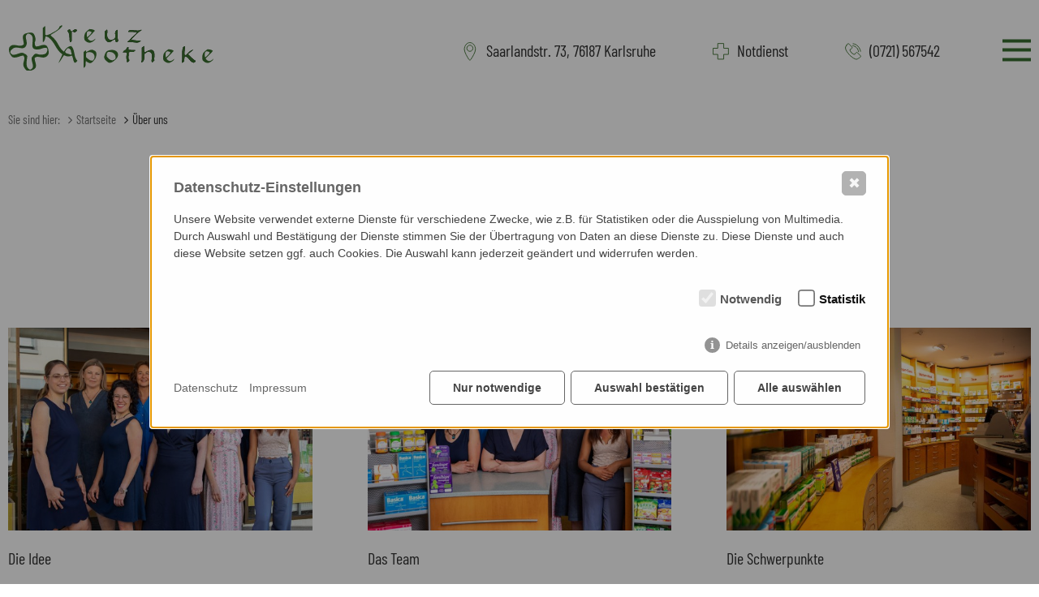

--- FILE ---
content_type: text/html; charset=utf-8
request_url: https://www.kreuz-apotheke-karlsruhe.de/ueber-uns/
body_size: 4646
content:
<!DOCTYPE html>
<html lang="de">
<head>

    <link rel="shortcut icon" type="image/x-icon" 		href="/resources/img/favicons39/favicon.ico">
    <link rel="apple-touch-icon" sizes="57x57" 			href="/resources/img/favicons39/apple-icon-57x57.png">
    <link rel="apple-touch-icon" sizes="60x60" 			href="/resources/img/favicons39/apple-icon-60x60.png">
    <link rel="apple-touch-icon" sizes="72x72" 			href="/resources/img/favicons39/apple-icon-72x72.png">
    <link rel="apple-touch-icon" sizes="76x76" 			href="/resources/img/favicons39/apple-icon-76x76.png">
    <link rel="apple-touch-icon" sizes="114x114" 		href="/resources/img/favicons39/apple-icon-114x114.png">
    <link rel="apple-touch-icon" sizes="120x120" 		href="/resources/img/favicons39/apple-icon-120x120.png">
    <link rel="apple-touch-icon" sizes="144x144" 		href="/resources/img/favicons39/apple-icon-144x144.png">
    <link rel="apple-touch-icon" sizes="152x152" 		href="/resources/img/favicons39/apple-icon-152x152.png">
    <link rel="apple-touch-icon" sizes="180x180" 		href="/resources/img/favicons39/apple-icon-180x180.png">
    <link rel="icon" type="image/png" sizes="192x192"  	href="/resources/img/favicons39/android-icon-192x192.png">
    <link rel="icon" type="image/png" sizes="32x32" 	href="/resources/img/favicons39/favicon-32x32.png">
    <link rel="icon" type="image/png" sizes="96x96" 	href="/resources/img/favicons39/favicon-96x96.png">
    <link rel="icon" type="image/png" sizes="16x16" 	href="/resources/img/favicons39/favicon-16x16.png">
	<link rel="manifest" 								href="/resources/img/favicons39/manifest.json">
	<meta name="msapplication-TileColor" 				content="#ffffff">
	<meta name="msapplication-TileImage" 				content="/resources/img/favicons39/ms-icon-144x144.png">
	<meta name="msapplication-config" 					content="/resources/img/favicons39/browserconfig.xml">
	<meta name="theme-color" 							content="#ffffff">

<meta http-equiv="Content-Type" content="text/html; charset=utf-8">
<meta http-equiv="X-UA-Compatible" content="IE=edge">
<meta name="viewport" content="width=device-width, initial-scale=1">
<title>Über uns - Kreuz Apotheke Karlsruhe</title>
<meta name="description" content="">
<meta name="robots" content="index, follow">
<link rel="alternate" hreflang="de" href="https://www.kreuz-apotheke-karlsruhe.de/ueber-uns/">
<link rel="canonical" href="https://www.kreuz-apotheke-karlsruhe.de/ueber-uns/">
<script type="text/javascript" src="/resources/js/combinedtop.1657723220.js"></script>
    <link defer rel="stylesheet" href="/resources/css/template39.css?v=1732626802"><style>@media only screen and (max-width: 1020px) {
  .hdraddct {
    position: relative;
top: 0;
    padding-top: 20px;
  }
}
.txtpicwrp.grbg .ctwrp {
max-width: 1040px; }</style>
</head>
<body id="pagebody" class="fks  pagenr3 mount_39">
        <div id="mainnav" class="nav mainnav"><div class="hdr"><div class="hdrwrp"><div class="lgo" style="background-image: url(/media/kreuz_apotheke-logo_wt.svg);">
    <a href="https://www.kreuz-apotheke-karlsruhe.de" target="_self"></a>
</div>
<div id="menubtn" class="moblilemenubtn" onclick="showmenu('mainnav', 'menubtn');">
<span class="mobilemenubtnitem"></span>
<span class="mobilemenubtnitem"></span>
<span class="mobilemenubtnitem"></span>
</div></div></div><div class="navwrp"><div class="navwrpnav"><ul class="rex-navi1 rex-navi-depth-1 rex-navi-has-2-elements">
<li class="rex-article-3 current"><a class="current" href="/ueber-uns/">Über uns</a>
<ul class="rex-navi2 rex-navi-depth-2 rex-navi-has-3-elements">
<li class="rex-article-19 rex-normal"><a class="" href="/ueber-uns/die-idee/">Die Idee</a></li>
<li class="rex-article-20 rex-normal"><a class="" href="/ueber-uns/das-team/">Das Team</a></li>
<li class="rex-article-21 rex-normal"><a class="" href="/ueber-uns/die-schwerpunkte/">Die Schwerpunkte</a></li>
</ul>
</li>
<li class="rex-article-4 rex-normal"><a class="" href="/leistungen/">Leistungen</a>
<ul class="rex-navi2 rex-navi-depth-2 rex-navi-has-5-elements">
<li class="rex-article-15 rex-normal"><a class="" href="/leistungen/lieferservice/">Lieferservice</a></li>
<li class="rex-article-16 rex-normal"><a class="" href="/leistungen/e-rezept/">E-Rezept</a></li>
<li class="rex-article-23 rex-normal"><a class="" href="/leistungen/notdienst/">Notdienst</a></li>
<li class="rex-article-34 rex-normal"><a class="" href="/leistungen/reservierung/">Reservierung</a></li>
<li class="rex-article-64 rex-normal"><a class="" href="/leistungen/medizinisches-cannabis/">Medizinisches Cannabis</a></li>
</ul>
</li>
</ul>
<div class="dpflx-4"><section class="ctdtele"><h3>Öffnungszeiten</h3><p>Mo - Fr: 8.00 - 19.00 Uhr<br />
Sa: 8.30 - 13.00 Uhr<br />
So: geschlossen</p></section></div></div><div class="navwrpnavbt"><div class="kthdl1"><div class="kthdcompany">Kreuz-Apotheke</div><div class="kthdname">Anja Huthwelker e.K.</div><div class="kthdstr">Saarlandstr. 73</div><div class="kthdort">76187 Karlsruhe</div></div><div class="kthdl2"><div class="kthdphone"><a href="tel:0721567542">(0721) 567542</a></div><div class="kthdfax">(0721) 561882</div><div class="kthdmail"><a href="/kontaktinfo/">Kontakt per E-Mail</a></div></div><div id="footernav" class="nav footernav"><ul class="rex-navi1 rex-navi-depth-1 rex-navi-has-3-elements">
<li class="rex-article-6 rex-normal"><a class="" href="/impressum/">Impressum</a></li>
<li class="rex-article-7 rex-normal"><a class="" href="/datenschutz/">Datenschutz</a></li>
<li class="rex-article-5 rex-normal"><a class="" href="/kontakt/">Kontakt</a></li>
</ul>
</div>

</div></div></div>    
        <header class="hdr" id="hdrid" >
            <div class="hdrwrp">
                                <div class="lgo" style="background-image: url(/media/kreuz_apotheke-logo.svg);">
                    <a href="https://www.kreuz-apotheke-karlsruhe.de" target="_self"></a>
                </div>
                                <div class="kthd"><div class="kthdl1"><div class="kthdadr"><a href="/anfahrt/">Saarlandstr. 73, 76187 Karlsruhe</a></div></div><div class="kthdl1"><div class="ntdnst"><a href="/leistungen/notdienst/">Notdienst</a></div></div><div class="kthdl1"><div class="kthdphone"><a href="tel:0721567542">(0721) 567542</a></div></div></div>
                <div id="menubtn" class="moblilemenubtn" onclick="showmenu('mainnav', 'menubtn');">
<span class="mobilemenubtnitem"></span>
<span class="mobilemenubtnitem"></span>
<span class="mobilemenubtnitem"></span>
</div>
            </div>
        </header>
    <div class="ultimatewrapper">
        <div class="hdrpic">
            <div class="hdrimgele std"></div>        
            
                        </div>
            
<div class="bcp"><div class="bcpwrp"><span class="bcplbl">Sie sind hier:</span><ul><li><a href="/">Startseite</a></li><li><a href="/ueber-uns/">Über uns</a></li></ul></div></div>        
        <main id="mnclink" class="mnc">
            <div class="ctn">
                <div class="dpflx-6"><section class="ctdtele fksele "><h1>Über uns</h1>
</section></div>
                <section class="crtnwsele"><div class="crtnwswrp"><div class="crtnws dpflx-2" onclick="location.href='/ueber-uns/die-idee/'"><div class="slcelepc"><img alt="Die Idee" src="index.php?rex_media_type=articlelist_thumb&amp;rex_media_file=sld_idee.jpg"></div><div class="crntnwstxthd">Die Idee</div><div class="frthli">mehr lesen</div></div><div class="crtnws dpflx-2" onclick="location.href='/ueber-uns/das-team/'"><div class="slcelepc"><img alt="Das Team" src="index.php?rex_media_type=articlelist_thumb&amp;rex_media_file=sld_team.jpg"></div><div class="crntnwstxthd">Das Team</div><div class="frthli">mehr lesen</div></div><div class="crtnws dpflx-2" onclick="location.href='/ueber-uns/die-schwerpunkte/'"><div class="slcelepc"><img alt="Die Schwerpunkte" src="index.php?rex_media_type=articlelist_thumb&amp;rex_media_file=k_11b9878.jpg"></div><div class="crntnwstxthd">Die Schwerpunkte</div><div class="frthli">mehr lesen</div></div></div></section>             </div> 
                        <div class="tplk">
                <a class="toplink fa fa-angle-up fa-2x"  href="#pagebody" title="nach oben"></a>
            </div>        
        </main>   
    </div>             
        <footer class="ftr">
            <div class="wrp">
                <div id="footernav" class="nav footernav"><ul class="rex-navi1 rex-navi-depth-1 rex-navi-has-3-elements">
<li class="rex-article-6 rex-normal"><a class="" href="/impressum/">Impressum</a></li>
<li class="rex-article-7 rex-normal"><a class="" href="/datenschutz/">Datenschutz</a></li>
<li class="rex-article-5 rex-normal"><a class="" href="/kontakt/">Kontakt</a></li>
</ul>
</div>


                <div class="ftkt"><div class="kthdl"><div class="hdl hdlctc">Kontakt</div><div class="kthdphone mb">Tel. <a href="tel:0721567542">(0721) 567542</a></div><div class="kthdfax">Fax (0721) 561882</div><div class="kthdmail"><a href="/kontaktinfo/">Kontakt per E-Mail</a></div></div><div class="kthdl"><div class="hdl hdlansch">Anschrift</div><div class="kthdcompany">Kreuz-Apotheke</div><div class="kthdname">Anja Huthwelker e.K.</div><div class="kthdstr">Saarlandstr. 73</div><div class="kthdort">76187 Karlsruhe</div></div><div class="kthdl"><div class="hdl hdlot">Öffnungszeiten</div><div class="kthopentimes">Mo - Fr: 8.00 - 19.00 Uhr<br />
Sa: 8.30 - 13.00 Uhr<br />
So: geschlossen</div></div></div>
            </div>
            <div class="wrp">
                <div class="ftrdsclmr">&copy; 2026 - Kreuz-Apotheke</div>
            </div>
        </footer>

    <script type="text/javascript" defer src="/resources/js/jquery.flexslider-min.1649927590.js"></script>

<script type="text/javascript" defer src="/resources/js/combined.1657200121.js"></script>

<script type="text/javascript">
$(document).ready(function() {
    $('a[href*="#"]').on('click',function(e) {
 		e.preventDefault();
 		var target = this.hash;
 		var $target = $(target);
 		$('html, body').stop().animate({
  		'scrollTop': $target.offset().top
 		}, 900, 'swing', function () {
  		window.location.hash = target;
 });
});
        /*
    $('a[href*=\\#]').bind('click', function(event) {

        event.preventDefault();
        var ziel = $(this).attr('href');
        var targetOffset = $(ziel).offset().top - 95;
        //var targetOffset = $(ziel).offset().top - $('.hdrwrp').outerHeight();
        $('html,body').animate({
            //scrollTop: $(ziel).offset().top - $('#head').outerHeight()
            scrollTop: targetOffset
        }, 800, function (){
        //    location.hash = ziel;
        });
    });
    
    window.setTimeout(function () {
        if(location.hash != ''){
        var targetOffset = $(location.hash).offset().top - 95;
        $('html,body').animate({
            scrollTop: targetOffset
        }, 800, function (){});
    }
     }, 500);
    
    return false;
    */
});
    /*
    if(navigator.userAgent.match(/MSIE 10/i) || navigator.userAgent.match(/Trident\/7\./) || navigator.userAgent.match(/Edge\/12\./)) {
        $('body').on("mousewheel", function () {
            event.preventDefault();
            var wd = event.wheelDelta;
            var csp = window.pageYOffset;
            window.scrollTo(0, csp - wd);
        });
    }*/
    
</script>
<script type="text/javascript">
	$(document).ready(function() {
		// var nav = $('.hdr');
		var toplink = $('.toplink');
		$(window).scroll(function() {
			var windowpos = $(window).scrollTop();
			if (windowpos>=110) {
//				nav.addClass('fixedEle');
				toplink.addClass('showEle');
			}
			else {
//				nav.removeClass('fixedEle');
				toplink.removeClass('showEle');
			}
		});
	});
</script>

<script>
$(document).ready(function ()
{
  
    var blocked = false;
    function searchVisible(cssclass, marginTop) {
        $(cssclass).each(function (index)
        {
            var rect = $(this)[0].getBoundingClientRect();
            if (rect.top < marginTop)
            {
                blocked = true;
                $('.visible').each(function () {
                    //$(this).removeClass('visible');
                });
                $(this).addClass('visible');
                blocked = false;
            }
        });
    }

    if ($('body').hasClass('fks')) {
        //$('html, body').scrollTop(0);
        searchVisible('.fksele', 1000);

        $(window).scroll(function (event)
        {
            if (!blocked)
            {
                searchVisible('.fksele', 1000);
            }
        });
    }
});
</script>

        <style>/*consent_manager_frontend.css*/ @keyframes fadeIn{0%{opacity:0}100%{opacity:1}}div.consent_manager-background{position:fixed;left:0;top:0;right:0;bottom:0;background:rgba(0,0,0,.4);display:flex;flex-direction:column;justify-content:center;align-items:center;padding:1em;z-index:999999;height:100%;width:100%;overflow:hidden;box-sizing:border-box;animation:fadeIn .2s;outline:0}div.consent_manager-wrapper{font-family:Verdana,Geneva,sans-serif;font-size:14px;line-height:1.5em;background:#fefefe;border:1px solid #cbcbcb;border-radius:5px;color:#444;position:relative;width:100%;max-width:65em;max-height:95vh;overflow-y:auto;box-sizing:border-box;animation:fadeIn .4s}div.consent_manager-wrapper-inner{padding:2em;position:relative}div.consent_manager-hidden{display:none}div.consent_manager-script{display:none}.consent_manager-close-box{position:absolute;cursor:pointer;right:1.5em;top:1em;display:block;border-radius:5px;border:solid 1px #666;width:30px;height:30px;line-height:28px;background-color:#666;color:#eee;font-family:Arial;font-size:18px;padding:0;margin:0;opacity:.5;transition:.3s ease all}.consent_manager-close-box:hover{border-color:hsl(0,0%,30%);background-color:hsl(0,0%,30%);color:#fff;opacity:1}div.consent_manager-wrapper .consent_manager-headline{margin:0 0 1em 0;font-weight:bold;font-size:18px;color:#666}div.consent_manager-wrapper p.consent_manager-text{margin:0 0 1.5em 0}div.consent_manager-cookiegroups{margin:0 0 1.5em 0}div.consent_manager-cookiegroup-checkbox{margin-bottom:1.5em}div.consent_manager-cookiegroups label{position:relative;font-weight:bold;font-size:15px;color:#111;cursor:pointer}div.consent_manager-cookiegroups label>span{cursor:pointer}div.consent_manager-cookiegroups label>input[type=checkbox]{filter:grayscale(1);filter:hue-rotate(275deg);transform:scale(1.6);margin:0 .7em 0 .2em;cursor:pointer}.consent_manager-wrapper input[type=checkbox]:disabled,.consent_manager-cookiegroups label>input[type=checkbox]:disabled+*{opacity:.7;cursor:default}div.consent_manager-show-details{padding:0 0 1.5em 0}div.consent_manager-show-details .icon-info-circled{display:inline-block;line-height:1.2em;height:1.4em;cursor:pointer;color:#666;border:none;background-color:rgba(0,0,0,0)}div.consent_manager-show-details .icon-info-circled:hover{color:#333}div.consent_manager-show-details .icon-info-circled:before{color:#fefefe;background-color:#666;opacity:.7;content:"i";font-family:"Serif";font-weight:bold;display:inline-block;border-radius:50%;text-align:center;margin-right:7px;line-height:1.4em;height:1.4em;width:1.4em}button.consent_manager-save-selection,button.consent_manager-accept-all,button.consent_manager-accept-none{transition:.3s ease all;background:rgba(0,0,0,0);border:1px solid #666;color:#444;padding:.5em 2em;border-radius:5px;font-size:14px;font-weight:bold;text-align:center;display:block;min-height:3em;width:100%;margin-bottom:1em;cursor:pointer}button.consent_manager-save-selection:hover,button.consent_manager-accept-all:hover,button.consent_manager-accept-none:hover{background:#666;border-color:#666;color:#fff;text-decoration:none}button.consent_manager-save-selection:focus,button.consent_manager-accept-all:focus,button.consent_manager-accept-none:focus{outline:2px solid #666;outline-offset:2px}div.consent_manager-sitelinks{margin:1.5em 0 0 0}div.consent_manager-sitelinks a{display:inline-block;margin:.4em 1em .4em 0;color:#666;text-decoration:none;cursor:pointer}div.consent_manager-sitelinks a:hover{color:#333;text-decoration:none}div.consent_manager-wrapper div.consent_manager-detail{margin-bottom:3em}div.consent_manager-wrapper div.consent_manager-detail a{color:#666}div.consent_manager-wrapper div.consent_manager-detail a:hover{color:#333;text-decoration:none}div.consent_manager-wrapper div.consent_manager-detail div.consent_manager-cookiegroup-title{color:#666;background-color:#d4d4d4;padding:5px 11px;margin:1.5em 0 0 0}div.consent_manager-wrapper div.consent_manager-cookiegroup-description{border-left:1px solid #d4d4d4;padding:5px 10px;background:#f9f9f9}div.consent_manager-wrapper div.consent_manager-cookie{margin-top:3px;border-left:1px solid #d4d4d4;padding:5px 10px;background:#f9f9f9}div.consent_manager-wrapper div.consent_manager-cookie span{display:block;margin-top:.5em}@media only screen and (min-width: 600px){div.consent_manager-cookiegroups{padding:1em 0 0 0;display:flex;flex-wrap:wrap;justify-content:flex-end;margin-bottom:0}div.consent_manager-cookiegroup-checkbox{margin-left:1.5em;margin-bottom:1em}div.consent_manager-show-details{text-align:right;padding:1.5em 0 1.5em 0}div.consent_manager-buttons{display:flex;justify-content:flex-end;align-items:center}button.consent_manager-save-selection,button.consent_manager-accept-all,button.consent_manager-accept-none{display:inline-block;margin:0 0 0 .5em;width:auto}div.consent_manager-sitelinks{margin:0 0 0 0}div.consent_manager-buttons-sitelinks{display:flex;justify-content:space-between;align-items:center;flex-direction:row-reverse}}@media(prefers-reduced-motion: reduce){*,*::before,*::after{animation-duration:.01ms !important;animation-iteration-count:1 !important;transition-duration:.01ms !important}}@media(prefers-contrast: more),(prefers-contrast: high){div.consent_manager-wrapper{background:#fff !important;border:3px solid #000 !important;box-shadow:none !important}div.consent_manager-wrapper .consent_manager-headline,div.consent_manager-wrapper p.consent_manager-text,div.consent_manager-cookiegroups label{color:#000 !important}button.consent_manager-accept-all,button.consent_manager-save-selection,button.consent_manager-accept-none{background:#fff !important;border:3px solid #000 !important;color:#000 !important}button.consent_manager-accept-all:hover,button.consent_manager-save-selection:hover,button.consent_manager-accept-none:hover{background:#000 !important;color:#fff !important}.consent_manager-close-box{background:#000 !important;border-color:#000 !important;color:#fff !important;opacity:1 !important}*:focus{outline:3px solid #000 !important;outline-offset:2px !important}div.consent_manager-sitelinks a,div.consent_manager-show-details .icon-info-circled{color:#000 !important;text-decoration:underline !important}}/*# sourceMappingURL=consent_manager_frontend.css.map */</style>
    <script src="/index.php?consent_manager_outputjs=1&amp;lang=1&amp;a=3&amp;i=false&amp;h=false&amp;cid=40&amp;v=5.1.3&amp;r=0&amp;t=17660488781" id="consent_manager_script" defer></script>

</body>
</html>


--- FILE ---
content_type: text/css
request_url: https://www.kreuz-apotheke-karlsruhe.de/resources/css/template39.css?v=1732626802
body_size: 21817
content:
@charset "UTF-8";
/* 
    Created on : 12.02.2018, 15:00:00
    Author     : Andreas Hellmann - Hell und anders. www.hellundanders.de
*/
.hdrpic, .hdrpic .hero-slider, .hdrpic .hdrimgele, .hdraddct .dpflx-6 .nfbx, .frzwrp, .tmele .tmimgwrp {
  border-radius: 0 0 100px 0; }

/*body*/
/* Header + Menue */
/* Footer */
/* 
    Created on : 27.11.2015, 15:15:00
    Author     : hellundanders.de
*/
/* 
    Created on : 27.11.2015, 15:15:00
    Author     : hellundanders.de
*/
.crtnwsele .crtnwstxtct:after, .apowrp:after {
  clear: both;
  display: block;
  height: 0;
  content: ' ';
  visibility: hidden; }

a, input, select, textarea, .hdr, .hdr .hdrwrp, .hdraddct .dpflx-6 .nfbx .bgele, .lgwrpchg span, #mainnav ul li a, #mainnav ul li ul, .mobilemenubtnitem, .sprnklink, .sprnklink a, .kthd a, .tplk .toplink, .xform input.submit,
.xform button,
.yform input.submit,
.yform button, .slcwrp .slcele .frthli, .slcwrp .slcele[onclick] .slcelepc, .shrtbx .bxbtwrp[onclick], .shrtbx .bxbtwrp .bxbttxtwrp, .shrtbx .bxbtwrp .bxbttxtwrp .apmailctbx a, .ifrmdsc .ifrmstrtbtn span, .crtnwsele .crtnwswrp img, .crtnwsele .crtnwswrp h3, .crtnwsele .frthli, .lSSlideOuter .sldele a.txthd, .lSSlideOuter .sldele a .imgele, .lSSlideOuter .sldele a .txtele, .stoererele {
  -webkit-transition: all 0.3s ease-in-out;
  -moz-transition: all 0.3s ease-in-out;
  -o-transition: all 0.3s ease-in-out;
  -ms-transition: all 0.3s ease-in-out;
  transition: all 0.3s ease-in-out; }

.kthd .kthdl1:before {
  -webkit-transition: all 0.1s ease-in-out;
  -moz-transition: all 0.1s ease-in-out;
  -o-transition: all 0.1s ease-in-out;
  -ms-transition: all 0.1s ease-in-out;
  transition: all 0.1s ease-in-out; }

.frzwrp, .fksele.txtpicwrp h1, .fksele.txtpicwrp h2, .fksele.txtpicwrp h3, .fksele.txtpicwrp h4, .fksele.txtpicwrp h5, .fksele.fwpctxtwrp h1, .fksele.fwpctxtwrp h2, .fksele.fwpctxtwrp h3, .fksele.fwpctxtwrp h4, .fksele.fwpctxtwrp h5, .fksele.txtpicwrp p, .fksele.txtpicwrp table, .fksele.fwpctxtwrp p, .fksele.fwpctxtwrp table, .fksele.tmele .picele, .fksele.tmele .tmimgwrp, .fksele.txtpicwrp .picele, .fksele.txtpicwrp .tmimgwrp, .fksele.tmele .tmhd, .fksele.tmele .tmdesc, .fksele.txtpicwrp .tmhd, .fksele.txtpicwrp .tmdesc {
  -webkit-transition: all 0.5s ease-in-out;
  -moz-transition: all 0.5s ease-in-out;
  -o-transition: all 0.5s ease-in-out;
  -ms-transition: all 0.5s ease-in-out;
  transition: all 0.5s ease-in-out; }

:link,
:visited {
  text-decoration: none; }

ul,
ol {
  list-style: none;
  margin: 0;
  padding: 0; }

img,
a img,
:link img,
:visited img,
fieldset {
  border: none; }

img {
  vertical-align: bottom;
  margin: 0;
  padding: 0; }

address {
  font-style: normal; }

table {
  border: none;
  border-spacing: 0;
  font-size: 1em;
  margin: 0;
  padding: 0; }

tr {
  border: none;
  margin: 0;
  padding: 0; }

td {
  border: none;
  border-spacing: 0;
  margin: 0;
  padding: 0; }

legend {
  display: none; }

div,
p,
li,
a {
  background-repeat: no-repeat; }

dl {
  margin: 0; }

dl dt {
  margin: 0; }

dl dd + dt {
  margin-top: 0; }

dl dd {
  margin: 0; }

ol {
  list-style: none; }

ol li {
  margin: 0; }

ol li ol {
  margin: 0; }

ol li ul {
  margin: 0; }

p {
  margin: 0; }

ul {
  list-style: none; }

ul li {
  margin: 0; }

ul li ul {
  list-style: none;
  margin: 0; }

ul li ol {
  margin: 0; }

a:hover {
  text-decoration: none; }

/*!
 *  Font Awesome 4.7.0 by @davegandy - http://fontawesome.io - @fontawesome
 *  License - http://fontawesome.io/license (Font: SIL OFL 1.1, CSS: MIT License)
 */
/* FONT PATH
 * -------------------------- */
@font-face {
  font-family: 'FontAwesome';
  src: url("../fonts/fontawesome-webfont.eot?v=4.7.0");
  src: url("../fonts/fontawesome-webfont.eot?#iefix&v=4.7.0") format("embedded-opentype"), url("../fonts/fontawesome-webfont.woff2?v=4.7.0") format("woff2"), url("../fonts/fontawesome-webfont.woff?v=4.7.0") format("woff"), url("../fonts/fontawesome-webfont.ttf?v=4.7.0") format("truetype"), url("../fonts/fontawesome-webfont.svg?v=4.7.0#fontawesomeregular") format("svg");
  font-weight: normal;
  font-style: normal;
  font-display: swap; }
.fa {
  display: inline-block;
  font: normal normal normal 14px/1 FontAwesome;
  font-size: inherit;
  text-rendering: auto;
  -webkit-font-smoothing: antialiased;
  -moz-osx-font-smoothing: grayscale; }

/* makes the font 33% larger relative to the icon container */
.fa-lg {
  font-size: 1.33333em;
  line-height: 0.75em;
  vertical-align: -15%; }

.fa-2x {
  font-size: 2em; }

.fa-3x {
  font-size: 3em; }

.fa-4x {
  font-size: 4em; }

.fa-5x {
  font-size: 5em; }

.fa-fw {
  width: 1.28571em;
  text-align: center; }

.fa-ul {
  padding-left: 0;
  margin-left: 2.14286em;
  list-style-type: none; }
  .fa-ul > li {
    position: relative; }

.fa-li {
  position: absolute;
  left: -2.14286em;
  width: 2.14286em;
  top: 0.14286em;
  text-align: center; }
  .fa-li.fa-lg {
    left: -1.85714em; }

.fa-border {
  padding: .2em .25em .15em;
  border: solid 0.08em #eee;
  border-radius: .1em; }

.fa-pull-left {
  float: left; }

.fa-pull-right {
  float: right; }

.fa.fa-pull-left {
  margin-right: .3em; }
.fa.fa-pull-right {
  margin-left: .3em; }

/* Deprecated as of 4.4.0 */
.pull-right {
  float: right; }

.pull-left {
  float: left; }

.fa.pull-left {
  margin-right: .3em; }
.fa.pull-right {
  margin-left: .3em; }

.fa-spin {
  -webkit-animation: fa-spin 2s infinite linear;
  animation: fa-spin 2s infinite linear; }

.fa-pulse {
  -webkit-animation: fa-spin 1s infinite steps(8);
  animation: fa-spin 1s infinite steps(8); }

@-webkit-keyframes fa-spin {
  0% {
    -webkit-transform: rotate(0deg);
    transform: rotate(0deg); }
  100% {
    -webkit-transform: rotate(359deg);
    transform: rotate(359deg); } }
@keyframes fa-spin {
  0% {
    -webkit-transform: rotate(0deg);
    transform: rotate(0deg); }
  100% {
    -webkit-transform: rotate(359deg);
    transform: rotate(359deg); } }
.fa-rotate-90 {
  -ms-filter: "progid:DXImageTransform.Microsoft.BasicImage(rotation=1)";
  -webkit-transform: rotate(90deg);
  -ms-transform: rotate(90deg);
  transform: rotate(90deg); }

.fa-rotate-180 {
  -ms-filter: "progid:DXImageTransform.Microsoft.BasicImage(rotation=2)";
  -webkit-transform: rotate(180deg);
  -ms-transform: rotate(180deg);
  transform: rotate(180deg); }

.fa-rotate-270 {
  -ms-filter: "progid:DXImageTransform.Microsoft.BasicImage(rotation=3)";
  -webkit-transform: rotate(270deg);
  -ms-transform: rotate(270deg);
  transform: rotate(270deg); }

.fa-flip-horizontal {
  -ms-filter: "progid:DXImageTransform.Microsoft.BasicImage(rotation=0, mirror=1)";
  -webkit-transform: scale(-1, 1);
  -ms-transform: scale(-1, 1);
  transform: scale(-1, 1); }

.fa-flip-vertical {
  -ms-filter: "progid:DXImageTransform.Microsoft.BasicImage(rotation=2, mirror=1)";
  -webkit-transform: scale(1, -1);
  -ms-transform: scale(1, -1);
  transform: scale(1, -1); }

:root .fa-rotate-90,
:root .fa-rotate-180,
:root .fa-rotate-270,
:root .fa-flip-horizontal,
:root .fa-flip-vertical {
  filter: none; }

.fa-stack {
  position: relative;
  display: inline-block;
  width: 2em;
  height: 2em;
  line-height: 2em;
  vertical-align: middle; }

.fa-stack-1x, .fa-stack-2x {
  position: absolute;
  left: 0;
  width: 100%;
  text-align: center; }

.fa-stack-1x {
  line-height: inherit; }

.fa-stack-2x {
  font-size: 2em; }

.fa-inverse {
  color: #fff; }

/* Font Awesome uses the Unicode Private Use Area (PUA) to ensure screen
   readers do not read off random characters that represent icons */
.fa-glass:before {
  content: ""; }

.fa-music:before {
  content: ""; }

.fa-search:before {
  content: ""; }

.fa-envelope-o:before {
  content: ""; }

.fa-heart:before {
  content: ""; }

.fa-star:before {
  content: ""; }

.fa-star-o:before {
  content: ""; }

.fa-user:before {
  content: ""; }

.fa-film:before {
  content: ""; }

.fa-th-large:before {
  content: ""; }

.fa-th:before {
  content: ""; }

.fa-th-list:before {
  content: ""; }

.fa-check:before {
  content: ""; }

.fa-remove:before,
.fa-close:before,
.fa-times:before {
  content: ""; }

.fa-search-plus:before {
  content: ""; }

.fa-search-minus:before {
  content: ""; }

.fa-power-off:before {
  content: ""; }

.fa-signal:before {
  content: ""; }

.fa-gear:before,
.fa-cog:before {
  content: ""; }

.fa-trash-o:before {
  content: ""; }

.fa-home:before {
  content: ""; }

.fa-file-o:before {
  content: ""; }

.fa-clock-o:before {
  content: ""; }

.fa-road:before {
  content: ""; }

.fa-download:before {
  content: ""; }

.fa-arrow-circle-o-down:before {
  content: ""; }

.fa-arrow-circle-o-up:before {
  content: ""; }

.fa-inbox:before {
  content: ""; }

.fa-play-circle-o:before {
  content: ""; }

.fa-rotate-right:before,
.fa-repeat:before {
  content: ""; }

.fa-refresh:before {
  content: ""; }

.fa-list-alt:before {
  content: ""; }

.fa-lock:before {
  content: ""; }

.fa-flag:before {
  content: ""; }

.fa-headphones:before {
  content: ""; }

.fa-volume-off:before {
  content: ""; }

.fa-volume-down:before {
  content: ""; }

.fa-volume-up:before {
  content: ""; }

.fa-qrcode:before {
  content: ""; }

.fa-barcode:before {
  content: ""; }

.fa-tag:before {
  content: ""; }

.fa-tags:before {
  content: ""; }

.fa-book:before {
  content: ""; }

.fa-bookmark:before {
  content: ""; }

.fa-print:before {
  content: ""; }

.fa-camera:before {
  content: ""; }

.fa-font:before {
  content: ""; }

.fa-bold:before {
  content: ""; }

.fa-italic:before {
  content: ""; }

.fa-text-height:before {
  content: ""; }

.fa-text-width:before {
  content: ""; }

.fa-align-left:before {
  content: ""; }

.fa-align-center:before {
  content: ""; }

.fa-align-right:before {
  content: ""; }

.fa-align-justify:before {
  content: ""; }

.fa-list:before {
  content: ""; }

.fa-dedent:before,
.fa-outdent:before {
  content: ""; }

.fa-indent:before {
  content: ""; }

.fa-video-camera:before {
  content: ""; }

.fa-photo:before,
.fa-image:before,
.fa-picture-o:before {
  content: ""; }

.fa-pencil:before {
  content: ""; }

.fa-map-marker:before {
  content: ""; }

.fa-adjust:before {
  content: ""; }

.fa-tint:before {
  content: ""; }

.fa-edit:before,
.fa-pencil-square-o:before {
  content: ""; }

.fa-share-square-o:before {
  content: ""; }

.fa-check-square-o:before {
  content: ""; }

.fa-arrows:before {
  content: ""; }

.fa-step-backward:before {
  content: ""; }

.fa-fast-backward:before {
  content: ""; }

.fa-backward:before {
  content: ""; }

.fa-play:before {
  content: ""; }

.fa-pause:before {
  content: ""; }

.fa-stop:before {
  content: ""; }

.fa-forward:before {
  content: ""; }

.fa-fast-forward:before {
  content: ""; }

.fa-step-forward:before {
  content: ""; }

.fa-eject:before {
  content: ""; }

.fa-chevron-left:before {
  content: ""; }

.fa-chevron-right:before {
  content: ""; }

.fa-plus-circle:before {
  content: ""; }

.fa-minus-circle:before {
  content: ""; }

.fa-times-circle:before {
  content: ""; }

.fa-check-circle:before {
  content: ""; }

.fa-question-circle:before {
  content: ""; }

.fa-info-circle:before {
  content: ""; }

.fa-crosshairs:before {
  content: ""; }

.fa-times-circle-o:before {
  content: ""; }

.fa-check-circle-o:before {
  content: ""; }

.fa-ban:before {
  content: ""; }

.fa-arrow-left:before {
  content: ""; }

.fa-arrow-right:before {
  content: ""; }

.fa-arrow-up:before {
  content: ""; }

.fa-arrow-down:before {
  content: ""; }

.fa-mail-forward:before,
.fa-share:before {
  content: ""; }

.fa-expand:before {
  content: ""; }

.fa-compress:before {
  content: ""; }

.fa-plus:before {
  content: ""; }

.fa-minus:before {
  content: ""; }

.fa-asterisk:before {
  content: ""; }

.fa-exclamation-circle:before {
  content: ""; }

.fa-gift:before {
  content: ""; }

.fa-leaf:before {
  content: ""; }

.fa-fire:before {
  content: ""; }

.fa-eye:before {
  content: ""; }

.fa-eye-slash:before {
  content: ""; }

.fa-warning:before,
.fa-exclamation-triangle:before {
  content: ""; }

.fa-plane:before {
  content: ""; }

.fa-calendar:before {
  content: ""; }

.fa-random:before {
  content: ""; }

.fa-comment:before {
  content: ""; }

.fa-magnet:before {
  content: ""; }

.fa-chevron-up:before {
  content: ""; }

.fa-chevron-down:before {
  content: ""; }

.fa-retweet:before {
  content: ""; }

.fa-shopping-cart:before {
  content: ""; }

.fa-folder:before {
  content: ""; }

.fa-folder-open:before {
  content: ""; }

.fa-arrows-v:before {
  content: ""; }

.fa-arrows-h:before {
  content: ""; }

.fa-bar-chart-o:before,
.fa-bar-chart:before {
  content: ""; }

.fa-twitter-square:before {
  content: ""; }

.fa-facebook-square:before {
  content: ""; }

.fa-camera-retro:before {
  content: ""; }

.fa-key:before {
  content: ""; }

.fa-gears:before,
.fa-cogs:before {
  content: ""; }

.fa-comments:before {
  content: ""; }

.fa-thumbs-o-up:before {
  content: ""; }

.fa-thumbs-o-down:before {
  content: ""; }

.fa-star-half:before {
  content: ""; }

.fa-heart-o:before {
  content: ""; }

.fa-sign-out:before {
  content: ""; }

.fa-linkedin-square:before {
  content: ""; }

.fa-thumb-tack:before {
  content: ""; }

.fa-external-link:before {
  content: ""; }

.fa-sign-in:before {
  content: ""; }

.fa-trophy:before {
  content: ""; }

.fa-github-square:before {
  content: ""; }

.fa-upload:before {
  content: ""; }

.fa-lemon-o:before {
  content: ""; }

.fa-phone:before {
  content: ""; }

.fa-square-o:before {
  content: ""; }

.fa-bookmark-o:before {
  content: ""; }

.fa-phone-square:before {
  content: ""; }

.fa-twitter:before {
  content: ""; }

.fa-facebook-f:before,
.fa-facebook:before {
  content: ""; }

.fa-github:before {
  content: ""; }

.fa-unlock:before {
  content: ""; }

.fa-credit-card:before {
  content: ""; }

.fa-feed:before,
.fa-rss:before {
  content: ""; }

.fa-hdd-o:before {
  content: ""; }

.fa-bullhorn:before {
  content: ""; }

.fa-bell:before {
  content: ""; }

.fa-certificate:before {
  content: ""; }

.fa-hand-o-right:before {
  content: ""; }

.fa-hand-o-left:before {
  content: ""; }

.fa-hand-o-up:before {
  content: ""; }

.fa-hand-o-down:before {
  content: ""; }

.fa-arrow-circle-left:before {
  content: ""; }

.fa-arrow-circle-right:before {
  content: ""; }

.fa-arrow-circle-up:before {
  content: ""; }

.fa-arrow-circle-down:before {
  content: ""; }

.fa-globe:before {
  content: ""; }

.fa-wrench:before {
  content: ""; }

.fa-tasks:before {
  content: ""; }

.fa-filter:before {
  content: ""; }

.fa-briefcase:before {
  content: ""; }

.fa-arrows-alt:before {
  content: ""; }

.fa-group:before,
.fa-users:before {
  content: ""; }

.fa-chain:before,
.fa-link:before {
  content: ""; }

.fa-cloud:before {
  content: ""; }

.fa-flask:before {
  content: ""; }

.fa-cut:before,
.fa-scissors:before {
  content: ""; }

.fa-copy:before,
.fa-files-o:before {
  content: ""; }

.fa-paperclip:before {
  content: ""; }

.fa-save:before,
.fa-floppy-o:before {
  content: ""; }

.fa-square:before {
  content: ""; }

.fa-navicon:before,
.fa-reorder:before,
.fa-bars:before {
  content: ""; }

.fa-list-ul:before {
  content: ""; }

.fa-list-ol:before {
  content: ""; }

.fa-strikethrough:before {
  content: ""; }

.fa-underline:before {
  content: ""; }

.fa-table:before {
  content: ""; }

.fa-magic:before {
  content: ""; }

.fa-truck:before {
  content: ""; }

.fa-pinterest:before {
  content: ""; }

.fa-pinterest-square:before {
  content: ""; }

.fa-google-plus-square:before {
  content: ""; }

.fa-google-plus:before {
  content: ""; }

.fa-money:before {
  content: ""; }

.fa-caret-down:before {
  content: ""; }

.fa-caret-up:before {
  content: ""; }

.fa-caret-left:before {
  content: ""; }

.fa-caret-right:before {
  content: ""; }

.fa-columns:before {
  content: ""; }

.fa-unsorted:before,
.fa-sort:before {
  content: ""; }

.fa-sort-down:before,
.fa-sort-desc:before {
  content: ""; }

.fa-sort-up:before,
.fa-sort-asc:before {
  content: ""; }

.fa-envelope:before {
  content: ""; }

.fa-linkedin:before {
  content: ""; }

.fa-rotate-left:before,
.fa-undo:before {
  content: ""; }

.fa-legal:before,
.fa-gavel:before {
  content: ""; }

.fa-dashboard:before,
.fa-tachometer:before {
  content: ""; }

.fa-comment-o:before {
  content: ""; }

.fa-comments-o:before {
  content: ""; }

.fa-flash:before,
.fa-bolt:before {
  content: ""; }

.fa-sitemap:before {
  content: ""; }

.fa-umbrella:before {
  content: ""; }

.fa-paste:before,
.fa-clipboard:before {
  content: ""; }

.fa-lightbulb-o:before {
  content: ""; }

.fa-exchange:before {
  content: ""; }

.fa-cloud-download:before {
  content: ""; }

.fa-cloud-upload:before {
  content: ""; }

.fa-user-md:before {
  content: ""; }

.fa-stethoscope:before {
  content: ""; }

.fa-suitcase:before {
  content: ""; }

.fa-bell-o:before {
  content: ""; }

.fa-coffee:before {
  content: ""; }

.fa-cutlery:before {
  content: ""; }

.fa-file-text-o:before {
  content: ""; }

.fa-building-o:before {
  content: ""; }

.fa-hospital-o:before {
  content: ""; }

.fa-ambulance:before {
  content: ""; }

.fa-medkit:before {
  content: ""; }

.fa-fighter-jet:before {
  content: ""; }

.fa-beer:before {
  content: ""; }

.fa-h-square:before {
  content: ""; }

.fa-plus-square:before {
  content: ""; }

.fa-angle-double-left:before {
  content: ""; }

.fa-angle-double-right:before {
  content: ""; }

.fa-angle-double-up:before {
  content: ""; }

.fa-angle-double-down:before {
  content: ""; }

.fa-angle-left:before {
  content: ""; }

.fa-angle-right:before {
  content: ""; }

.fa-angle-up:before {
  content: ""; }

.fa-angle-down:before {
  content: ""; }

.fa-desktop:before {
  content: ""; }

.fa-laptop:before {
  content: ""; }

.fa-tablet:before {
  content: ""; }

.fa-mobile-phone:before,
.fa-mobile:before {
  content: ""; }

.fa-circle-o:before {
  content: ""; }

.fa-quote-left:before {
  content: ""; }

.fa-quote-right:before {
  content: ""; }

.fa-spinner:before {
  content: ""; }

.fa-circle:before {
  content: ""; }

.fa-mail-reply:before,
.fa-reply:before {
  content: ""; }

.fa-github-alt:before {
  content: ""; }

.fa-folder-o:before {
  content: ""; }

.fa-folder-open-o:before {
  content: ""; }

.fa-smile-o:before {
  content: ""; }

.fa-frown-o:before {
  content: ""; }

.fa-meh-o:before {
  content: ""; }

.fa-gamepad:before {
  content: ""; }

.fa-keyboard-o:before {
  content: ""; }

.fa-flag-o:before {
  content: ""; }

.fa-flag-checkered:before {
  content: ""; }

.fa-terminal:before {
  content: ""; }

.fa-code:before {
  content: ""; }

.fa-mail-reply-all:before,
.fa-reply-all:before {
  content: ""; }

.fa-star-half-empty:before,
.fa-star-half-full:before,
.fa-star-half-o:before {
  content: ""; }

.fa-location-arrow:before {
  content: ""; }

.fa-crop:before {
  content: ""; }

.fa-code-fork:before {
  content: ""; }

.fa-unlink:before,
.fa-chain-broken:before {
  content: ""; }

.fa-question:before {
  content: ""; }

.fa-info:before {
  content: ""; }

.fa-exclamation:before {
  content: ""; }

.fa-superscript:before {
  content: ""; }

.fa-subscript:before {
  content: ""; }

.fa-eraser:before {
  content: ""; }

.fa-puzzle-piece:before {
  content: ""; }

.fa-microphone:before {
  content: ""; }

.fa-microphone-slash:before {
  content: ""; }

.fa-shield:before {
  content: ""; }

.fa-calendar-o:before {
  content: ""; }

.fa-fire-extinguisher:before {
  content: ""; }

.fa-rocket:before {
  content: ""; }

.fa-maxcdn:before {
  content: ""; }

.fa-chevron-circle-left:before {
  content: ""; }

.fa-chevron-circle-right:before {
  content: ""; }

.fa-chevron-circle-up:before {
  content: ""; }

.fa-chevron-circle-down:before {
  content: ""; }

.fa-html5:before {
  content: ""; }

.fa-css3:before {
  content: ""; }

.fa-anchor:before {
  content: ""; }

.fa-unlock-alt:before {
  content: ""; }

.fa-bullseye:before {
  content: ""; }

.fa-ellipsis-h:before {
  content: ""; }

.fa-ellipsis-v:before {
  content: ""; }

.fa-rss-square:before {
  content: ""; }

.fa-play-circle:before {
  content: ""; }

.fa-ticket:before {
  content: ""; }

.fa-minus-square:before {
  content: ""; }

.fa-minus-square-o:before {
  content: ""; }

.fa-level-up:before {
  content: ""; }

.fa-level-down:before {
  content: ""; }

.fa-check-square:before {
  content: ""; }

.fa-pencil-square:before {
  content: ""; }

.fa-external-link-square:before {
  content: ""; }

.fa-share-square:before {
  content: ""; }

.fa-compass:before {
  content: ""; }

.fa-toggle-down:before,
.fa-caret-square-o-down:before {
  content: ""; }

.fa-toggle-up:before,
.fa-caret-square-o-up:before {
  content: ""; }

.fa-toggle-right:before,
.fa-caret-square-o-right:before {
  content: ""; }

.fa-euro:before,
.fa-eur:before {
  content: ""; }

.fa-gbp:before {
  content: ""; }

.fa-dollar:before,
.fa-usd:before {
  content: ""; }

.fa-rupee:before,
.fa-inr:before {
  content: ""; }

.fa-cny:before,
.fa-rmb:before,
.fa-yen:before,
.fa-jpy:before {
  content: ""; }

.fa-ruble:before,
.fa-rouble:before,
.fa-rub:before {
  content: ""; }

.fa-won:before,
.fa-krw:before {
  content: ""; }

.fa-bitcoin:before,
.fa-btc:before {
  content: ""; }

.fa-file:before {
  content: ""; }

.fa-file-text:before {
  content: ""; }

.fa-sort-alpha-asc:before {
  content: ""; }

.fa-sort-alpha-desc:before {
  content: ""; }

.fa-sort-amount-asc:before {
  content: ""; }

.fa-sort-amount-desc:before {
  content: ""; }

.fa-sort-numeric-asc:before {
  content: ""; }

.fa-sort-numeric-desc:before {
  content: ""; }

.fa-thumbs-up:before {
  content: ""; }

.fa-thumbs-down:before {
  content: ""; }

.fa-youtube-square:before {
  content: ""; }

.fa-youtube:before {
  content: ""; }

.fa-xing:before {
  content: ""; }

.fa-xing-square:before {
  content: ""; }

.fa-youtube-play:before {
  content: ""; }

.fa-dropbox:before {
  content: ""; }

.fa-stack-overflow:before {
  content: ""; }

.fa-instagram:before {
  content: ""; }

.fa-flickr:before {
  content: ""; }

.fa-adn:before {
  content: ""; }

.fa-bitbucket:before {
  content: ""; }

.fa-bitbucket-square:before {
  content: ""; }

.fa-tumblr:before {
  content: ""; }

.fa-tumblr-square:before {
  content: ""; }

.fa-long-arrow-down:before {
  content: ""; }

.fa-long-arrow-up:before {
  content: ""; }

.fa-long-arrow-left:before {
  content: ""; }

.fa-long-arrow-right:before {
  content: ""; }

.fa-apple:before {
  content: ""; }

.fa-windows:before {
  content: ""; }

.fa-android:before {
  content: ""; }

.fa-linux:before {
  content: ""; }

.fa-dribbble:before {
  content: ""; }

.fa-skype:before {
  content: ""; }

.fa-foursquare:before {
  content: ""; }

.fa-trello:before {
  content: ""; }

.fa-female:before {
  content: ""; }

.fa-male:before {
  content: ""; }

.fa-gittip:before,
.fa-gratipay:before {
  content: ""; }

.fa-sun-o:before {
  content: ""; }

.fa-moon-o:before {
  content: ""; }

.fa-archive:before {
  content: ""; }

.fa-bug:before {
  content: ""; }

.fa-vk:before {
  content: ""; }

.fa-weibo:before {
  content: ""; }

.fa-renren:before {
  content: ""; }

.fa-pagelines:before {
  content: ""; }

.fa-stack-exchange:before {
  content: ""; }

.fa-arrow-circle-o-right:before {
  content: ""; }

.fa-arrow-circle-o-left:before {
  content: ""; }

.fa-toggle-left:before,
.fa-caret-square-o-left:before {
  content: ""; }

.fa-dot-circle-o:before {
  content: ""; }

.fa-wheelchair:before {
  content: ""; }

.fa-vimeo-square:before {
  content: ""; }

.fa-turkish-lira:before,
.fa-try:before {
  content: ""; }

.fa-plus-square-o:before {
  content: ""; }

.fa-space-shuttle:before {
  content: ""; }

.fa-slack:before {
  content: ""; }

.fa-envelope-square:before {
  content: ""; }

.fa-wordpress:before {
  content: ""; }

.fa-openid:before {
  content: ""; }

.fa-institution:before,
.fa-bank:before,
.fa-university:before {
  content: ""; }

.fa-mortar-board:before,
.fa-graduation-cap:before {
  content: ""; }

.fa-yahoo:before {
  content: ""; }

.fa-google:before {
  content: ""; }

.fa-reddit:before {
  content: ""; }

.fa-reddit-square:before {
  content: ""; }

.fa-stumbleupon-circle:before {
  content: ""; }

.fa-stumbleupon:before {
  content: ""; }

.fa-delicious:before {
  content: ""; }

.fa-digg:before {
  content: ""; }

.fa-pied-piper-pp:before {
  content: ""; }

.fa-pied-piper-alt:before {
  content: ""; }

.fa-drupal:before {
  content: ""; }

.fa-joomla:before {
  content: ""; }

.fa-language:before {
  content: ""; }

.fa-fax:before {
  content: ""; }

.fa-building:before {
  content: ""; }

.fa-child:before {
  content: ""; }

.fa-paw:before {
  content: ""; }

.fa-spoon:before {
  content: ""; }

.fa-cube:before {
  content: ""; }

.fa-cubes:before {
  content: ""; }

.fa-behance:before {
  content: ""; }

.fa-behance-square:before {
  content: ""; }

.fa-steam:before {
  content: ""; }

.fa-steam-square:before {
  content: ""; }

.fa-recycle:before {
  content: ""; }

.fa-automobile:before,
.fa-car:before {
  content: ""; }

.fa-cab:before,
.fa-taxi:before {
  content: ""; }

.fa-tree:before {
  content: ""; }

.fa-spotify:before {
  content: ""; }

.fa-deviantart:before {
  content: ""; }

.fa-soundcloud:before {
  content: ""; }

.fa-database:before {
  content: ""; }

.fa-file-pdf-o:before {
  content: ""; }

.fa-file-word-o:before {
  content: ""; }

.fa-file-excel-o:before {
  content: ""; }

.fa-file-powerpoint-o:before {
  content: ""; }

.fa-file-photo-o:before,
.fa-file-picture-o:before,
.fa-file-image-o:before {
  content: ""; }

.fa-file-zip-o:before,
.fa-file-archive-o:before {
  content: ""; }

.fa-file-sound-o:before,
.fa-file-audio-o:before {
  content: ""; }

.fa-file-movie-o:before,
.fa-file-video-o:before {
  content: ""; }

.fa-file-code-o:before {
  content: ""; }

.fa-vine:before {
  content: ""; }

.fa-codepen:before {
  content: ""; }

.fa-jsfiddle:before {
  content: ""; }

.fa-life-bouy:before,
.fa-life-buoy:before,
.fa-life-saver:before,
.fa-support:before,
.fa-life-ring:before {
  content: ""; }

.fa-circle-o-notch:before {
  content: ""; }

.fa-ra:before,
.fa-resistance:before,
.fa-rebel:before {
  content: ""; }

.fa-ge:before,
.fa-empire:before {
  content: ""; }

.fa-git-square:before {
  content: ""; }

.fa-git:before {
  content: ""; }

.fa-y-combinator-square:before,
.fa-yc-square:before,
.fa-hacker-news:before {
  content: ""; }

.fa-tencent-weibo:before {
  content: ""; }

.fa-qq:before {
  content: ""; }

.fa-wechat:before,
.fa-weixin:before {
  content: ""; }

.fa-send:before,
.fa-paper-plane:before {
  content: ""; }

.fa-send-o:before,
.fa-paper-plane-o:before {
  content: ""; }

.fa-history:before {
  content: ""; }

.fa-circle-thin:before {
  content: ""; }

.fa-header:before {
  content: ""; }

.fa-paragraph:before {
  content: ""; }

.fa-sliders:before {
  content: ""; }

.fa-share-alt:before {
  content: ""; }

.fa-share-alt-square:before {
  content: ""; }

.fa-bomb:before {
  content: ""; }

.fa-soccer-ball-o:before,
.fa-futbol-o:before {
  content: ""; }

.fa-tty:before {
  content: ""; }

.fa-binoculars:before {
  content: ""; }

.fa-plug:before {
  content: ""; }

.fa-slideshare:before {
  content: ""; }

.fa-twitch:before {
  content: ""; }

.fa-yelp:before {
  content: ""; }

.fa-newspaper-o:before {
  content: ""; }

.fa-wifi:before {
  content: ""; }

.fa-calculator:before {
  content: ""; }

.fa-paypal:before {
  content: ""; }

.fa-google-wallet:before {
  content: ""; }

.fa-cc-visa:before {
  content: ""; }

.fa-cc-mastercard:before {
  content: ""; }

.fa-cc-discover:before {
  content: ""; }

.fa-cc-amex:before {
  content: ""; }

.fa-cc-paypal:before {
  content: ""; }

.fa-cc-stripe:before {
  content: ""; }

.fa-bell-slash:before {
  content: ""; }

.fa-bell-slash-o:before {
  content: ""; }

.fa-trash:before {
  content: ""; }

.fa-copyright:before {
  content: ""; }

.fa-at:before {
  content: ""; }

.fa-eyedropper:before {
  content: ""; }

.fa-paint-brush:before {
  content: ""; }

.fa-birthday-cake:before {
  content: ""; }

.fa-area-chart:before {
  content: ""; }

.fa-pie-chart:before {
  content: ""; }

.fa-line-chart:before {
  content: ""; }

.fa-lastfm:before {
  content: ""; }

.fa-lastfm-square:before {
  content: ""; }

.fa-toggle-off:before {
  content: ""; }

.fa-toggle-on:before {
  content: ""; }

.fa-bicycle:before {
  content: ""; }

.fa-bus:before {
  content: ""; }

.fa-ioxhost:before {
  content: ""; }

.fa-angellist:before {
  content: ""; }

.fa-cc:before {
  content: ""; }

.fa-shekel:before,
.fa-sheqel:before,
.fa-ils:before {
  content: ""; }

.fa-meanpath:before {
  content: ""; }

.fa-buysellads:before {
  content: ""; }

.fa-connectdevelop:before {
  content: ""; }

.fa-dashcube:before {
  content: ""; }

.fa-forumbee:before {
  content: ""; }

.fa-leanpub:before {
  content: ""; }

.fa-sellsy:before {
  content: ""; }

.fa-shirtsinbulk:before {
  content: ""; }

.fa-simplybuilt:before {
  content: ""; }

.fa-skyatlas:before {
  content: ""; }

.fa-cart-plus:before {
  content: ""; }

.fa-cart-arrow-down:before {
  content: ""; }

.fa-diamond:before {
  content: ""; }

.fa-ship:before {
  content: ""; }

.fa-user-secret:before {
  content: ""; }

.fa-motorcycle:before {
  content: ""; }

.fa-street-view:before {
  content: ""; }

.fa-heartbeat:before {
  content: ""; }

.fa-venus:before {
  content: ""; }

.fa-mars:before {
  content: ""; }

.fa-mercury:before {
  content: ""; }

.fa-intersex:before,
.fa-transgender:before {
  content: ""; }

.fa-transgender-alt:before {
  content: ""; }

.fa-venus-double:before {
  content: ""; }

.fa-mars-double:before {
  content: ""; }

.fa-venus-mars:before {
  content: ""; }

.fa-mars-stroke:before {
  content: ""; }

.fa-mars-stroke-v:before {
  content: ""; }

.fa-mars-stroke-h:before {
  content: ""; }

.fa-neuter:before {
  content: ""; }

.fa-genderless:before {
  content: ""; }

.fa-facebook-official:before {
  content: ""; }

.fa-pinterest-p:before {
  content: ""; }

.fa-whatsapp:before {
  content: ""; }

.fa-server:before {
  content: ""; }

.fa-user-plus:before {
  content: ""; }

.fa-user-times:before {
  content: ""; }

.fa-hotel:before,
.fa-bed:before {
  content: ""; }

.fa-viacoin:before {
  content: ""; }

.fa-train:before {
  content: ""; }

.fa-subway:before {
  content: ""; }

.fa-medium:before {
  content: ""; }

.fa-yc:before,
.fa-y-combinator:before {
  content: ""; }

.fa-optin-monster:before {
  content: ""; }

.fa-opencart:before {
  content: ""; }

.fa-expeditedssl:before {
  content: ""; }

.fa-battery-4:before,
.fa-battery:before,
.fa-battery-full:before {
  content: ""; }

.fa-battery-3:before,
.fa-battery-three-quarters:before {
  content: ""; }

.fa-battery-2:before,
.fa-battery-half:before {
  content: ""; }

.fa-battery-1:before,
.fa-battery-quarter:before {
  content: ""; }

.fa-battery-0:before,
.fa-battery-empty:before {
  content: ""; }

.fa-mouse-pointer:before {
  content: ""; }

.fa-i-cursor:before {
  content: ""; }

.fa-object-group:before {
  content: ""; }

.fa-object-ungroup:before {
  content: ""; }

.fa-sticky-note:before {
  content: ""; }

.fa-sticky-note-o:before {
  content: ""; }

.fa-cc-jcb:before {
  content: ""; }

.fa-cc-diners-club:before {
  content: ""; }

.fa-clone:before {
  content: ""; }

.fa-balance-scale:before {
  content: ""; }

.fa-hourglass-o:before {
  content: ""; }

.fa-hourglass-1:before,
.fa-hourglass-start:before {
  content: ""; }

.fa-hourglass-2:before,
.fa-hourglass-half:before {
  content: ""; }

.fa-hourglass-3:before,
.fa-hourglass-end:before {
  content: ""; }

.fa-hourglass:before {
  content: ""; }

.fa-hand-grab-o:before,
.fa-hand-rock-o:before {
  content: ""; }

.fa-hand-stop-o:before,
.fa-hand-paper-o:before {
  content: ""; }

.fa-hand-scissors-o:before {
  content: ""; }

.fa-hand-lizard-o:before {
  content: ""; }

.fa-hand-spock-o:before {
  content: ""; }

.fa-hand-pointer-o:before {
  content: ""; }

.fa-hand-peace-o:before {
  content: ""; }

.fa-trademark:before {
  content: ""; }

.fa-registered:before {
  content: ""; }

.fa-creative-commons:before {
  content: ""; }

.fa-gg:before {
  content: ""; }

.fa-gg-circle:before {
  content: ""; }

.fa-tripadvisor:before {
  content: ""; }

.fa-odnoklassniki:before {
  content: ""; }

.fa-odnoklassniki-square:before {
  content: ""; }

.fa-get-pocket:before {
  content: ""; }

.fa-wikipedia-w:before {
  content: ""; }

.fa-safari:before {
  content: ""; }

.fa-chrome:before {
  content: ""; }

.fa-firefox:before {
  content: ""; }

.fa-opera:before {
  content: ""; }

.fa-internet-explorer:before {
  content: ""; }

.fa-tv:before,
.fa-television:before {
  content: ""; }

.fa-contao:before {
  content: ""; }

.fa-500px:before {
  content: ""; }

.fa-amazon:before {
  content: ""; }

.fa-calendar-plus-o:before {
  content: ""; }

.fa-calendar-minus-o:before {
  content: ""; }

.fa-calendar-times-o:before {
  content: ""; }

.fa-calendar-check-o:before {
  content: ""; }

.fa-industry:before {
  content: ""; }

.fa-map-pin:before {
  content: ""; }

.fa-map-signs:before {
  content: ""; }

.fa-map-o:before {
  content: ""; }

.fa-map:before {
  content: ""; }

.fa-commenting:before {
  content: ""; }

.fa-commenting-o:before {
  content: ""; }

.fa-houzz:before {
  content: ""; }

.fa-vimeo:before {
  content: ""; }

.fa-black-tie:before {
  content: ""; }

.fa-fonticons:before {
  content: ""; }

.fa-reddit-alien:before {
  content: ""; }

.fa-edge:before {
  content: ""; }

.fa-credit-card-alt:before {
  content: ""; }

.fa-codiepie:before {
  content: ""; }

.fa-modx:before {
  content: ""; }

.fa-fort-awesome:before {
  content: ""; }

.fa-usb:before {
  content: ""; }

.fa-product-hunt:before {
  content: ""; }

.fa-mixcloud:before {
  content: ""; }

.fa-scribd:before {
  content: ""; }

.fa-pause-circle:before {
  content: ""; }

.fa-pause-circle-o:before {
  content: ""; }

.fa-stop-circle:before {
  content: ""; }

.fa-stop-circle-o:before {
  content: ""; }

.fa-shopping-bag:before {
  content: ""; }

.fa-shopping-basket:before {
  content: ""; }

.fa-hashtag:before {
  content: ""; }

.fa-bluetooth:before {
  content: ""; }

.fa-bluetooth-b:before {
  content: ""; }

.fa-percent:before {
  content: ""; }

.fa-gitlab:before {
  content: ""; }

.fa-wpbeginner:before {
  content: ""; }

.fa-wpforms:before {
  content: ""; }

.fa-envira:before {
  content: ""; }

.fa-universal-access:before {
  content: ""; }

.fa-wheelchair-alt:before {
  content: ""; }

.fa-question-circle-o:before {
  content: ""; }

.fa-blind:before {
  content: ""; }

.fa-audio-description:before {
  content: ""; }

.fa-volume-control-phone:before {
  content: ""; }

.fa-braille:before {
  content: ""; }

.fa-assistive-listening-systems:before {
  content: ""; }

.fa-asl-interpreting:before,
.fa-american-sign-language-interpreting:before {
  content: ""; }

.fa-deafness:before,
.fa-hard-of-hearing:before,
.fa-deaf:before {
  content: ""; }

.fa-glide:before {
  content: ""; }

.fa-glide-g:before {
  content: ""; }

.fa-signing:before,
.fa-sign-language:before {
  content: ""; }

.fa-low-vision:before {
  content: ""; }

.fa-viadeo:before {
  content: ""; }

.fa-viadeo-square:before {
  content: ""; }

.fa-snapchat:before {
  content: ""; }

.fa-snapchat-ghost:before {
  content: ""; }

.fa-snapchat-square:before {
  content: ""; }

.fa-pied-piper:before {
  content: ""; }

.fa-first-order:before {
  content: ""; }

.fa-yoast:before {
  content: ""; }

.fa-themeisle:before {
  content: ""; }

.fa-google-plus-circle:before,
.fa-google-plus-official:before {
  content: ""; }

.fa-fa:before,
.fa-font-awesome:before {
  content: ""; }

.fa-handshake-o:before {
  content: ""; }

.fa-envelope-open:before {
  content: ""; }

.fa-envelope-open-o:before {
  content: ""; }

.fa-linode:before {
  content: ""; }

.fa-address-book:before {
  content: ""; }

.fa-address-book-o:before {
  content: ""; }

.fa-vcard:before,
.fa-address-card:before {
  content: ""; }

.fa-vcard-o:before,
.fa-address-card-o:before {
  content: ""; }

.fa-user-circle:before {
  content: ""; }

.fa-user-circle-o:before {
  content: ""; }

.fa-user-o:before {
  content: ""; }

.fa-id-badge:before {
  content: ""; }

.fa-drivers-license:before,
.fa-id-card:before {
  content: ""; }

.fa-drivers-license-o:before,
.fa-id-card-o:before {
  content: ""; }

.fa-quora:before {
  content: ""; }

.fa-free-code-camp:before {
  content: ""; }

.fa-telegram:before {
  content: ""; }

.fa-thermometer-4:before,
.fa-thermometer:before,
.fa-thermometer-full:before {
  content: ""; }

.fa-thermometer-3:before,
.fa-thermometer-three-quarters:before {
  content: ""; }

.fa-thermometer-2:before,
.fa-thermometer-half:before {
  content: ""; }

.fa-thermometer-1:before,
.fa-thermometer-quarter:before {
  content: ""; }

.fa-thermometer-0:before,
.fa-thermometer-empty:before {
  content: ""; }

.fa-shower:before {
  content: ""; }

.fa-bathtub:before,
.fa-s15:before,
.fa-bath:before {
  content: ""; }

.fa-podcast:before {
  content: ""; }

.fa-window-maximize:before {
  content: ""; }

.fa-window-minimize:before {
  content: ""; }

.fa-window-restore:before {
  content: ""; }

.fa-times-rectangle:before,
.fa-window-close:before {
  content: ""; }

.fa-times-rectangle-o:before,
.fa-window-close-o:before {
  content: ""; }

.fa-bandcamp:before {
  content: ""; }

.fa-grav:before {
  content: ""; }

.fa-etsy:before {
  content: ""; }

.fa-imdb:before {
  content: ""; }

.fa-ravelry:before {
  content: ""; }

.fa-eercast:before {
  content: ""; }

.fa-microchip:before {
  content: ""; }

.fa-snowflake-o:before {
  content: ""; }

.fa-superpowers:before {
  content: ""; }

.fa-wpexplorer:before {
  content: ""; }

.fa-meetup:before {
  content: ""; }

.sr-only {
  position: absolute;
  width: 1px;
  height: 1px;
  padding: 0;
  margin: -1px;
  overflow: hidden;
  clip: rect(0, 0, 0, 0);
  border: 0; }

.sr-only-focusable:active, .sr-only-focusable:focus {
  position: static;
  width: auto;
  height: auto;
  margin: 0;
  overflow: visible;
  clip: auto; }

html {
  box-sizing: border-box; }

*, *:before, *:after {
  box-sizing: inherit; }

body {
  background: #FFF;
  font-size: 20px;
  font-weight: 400;
  cursor: url(../img/cursor_cross.svg) 10 10, auto;
  /* You may need coordinates to adjust the pointer
     for example, the custom cursor is circular and you want
     the middle to be where you click */ }

.ultimatewrapper {
  max-width: 1835px;
  margin: auto; }

/*
2018 - hellundanders.de | Alle rechte vorbehalten.

/* 
    Created on : 12.02.2018, 15:26:46
    Author     : Andreas Hellmann - Hell und anders.
*/
body {
  font-family: "Barlow Condensed", sans-serif;
  line-height: 140%;
  font-weight: 400;
  margin: 0;
  padding: 0; }
  body .crsr {
    cursor: pointer; }
  body .mnc img {
    max-width: 100%;
    height: auto; }
  body .mnc a {
    color: #386F31; }
    body .mnc a:hover {
      color: #323232; }
  body .mnc ul {
    margin: 10px 0 20px 25px; }
    body .mnc ul li {
      list-style-type: disc;
      margin-bottom: 15px; }
  body .mnc ol {
    margin: 10px 0 20px 25px; }
    body .mnc ol li {
      margin-bottom: 15px;
      list-style-type: decimal; }
  body .mnc p {
    margin: 0 0 20px 0; }
  body .mnc h1 {
    font-size: 48px;
    text-transform: uppercase;
    letter-spacing: 3.65px;
    font-weight: 300;
    text-align: center;
    margin: 0 0 35px 0;
    line-height: 140%; }
  body .mnc h2 {
    font-size: 48px;
    font-style: normal;
    font-weight: 300;
    text-transform: none;
    margin: 0 0 50px 0;
    line-height: 140%;
    letter-spacing: 2.5px;
    text-transform: uppercase; }
  body .mnc h3 {
    font-size: 35px;
    font-style: normal;
    font-weight: 300;
    letter-spacing: 1.75px;
    line-height: 150%;
    text-transform: uppercase; }
  body .mnc h4 {
    font-size: 30px;
    font-style: normal;
    font-weight: 300;
    margin: 20px 0;
    line-height: 120%; }
  body .mnc h5 {
    font-size: 20px;
    font-weight: 600;
    line-height: 120%; }
  body .mnc table {
    margin-bottom: 20px; }
    body .mnc table.fullwidth {
      width: 100%; }
    @media only screen and (max-width: 1020px) {
      body .mnc table thead {
        display: none; } }
    body .mnc table thead tr th {
      text-align: left;
      padding: 5px; }
    body .mnc table tbody tr td {
      padding: 5px; }
      @media only screen and (max-width: 1020px) {
        body .mnc table tbody tr td {
          display: block; } }
  body .mnc section {
    margin-bottom: 20px; }
  body .mnc .ctdtele {
    margin-bottom: 65px;
    width: 100%; }

/* open-sans-regular - latin */
@font-face {
  font-family: 'Open Sans';
  font-style: normal;
  font-weight: 400;
  src: url("../fonts/open-sans-v15-latin-regular.eot");
  /* IE9 Compat Modes */
  src: local("Open Sans Regular"), local("OpenSans-Regular"), url("../fonts/open-sans-v15-latin-regular.eot?#iefix") format("embedded-opentype"), url("../fonts/open-sans-v15-latin-regular.woff2") format("woff2"), url("../fonts/open-sans-v15-latin-regular.woff") format("woff"), url("../fonts/open-sans-v15-latin-regular.ttf") format("truetype"), url("../fonts/open-sans-v15-latin-regular.svg#OpenSans") format("svg");
  /* Legacy iOS */
  font-display: swap; }
/* open-sans-700 - latin */
@font-face {
  font-family: 'Open Sans';
  font-style: normal;
  font-weight: 700;
  src: url("../fonts/open-sans-v15-latin-700.eot");
  /* IE9 Compat Modes */
  src: local("Open Sans Bold"), local("OpenSans-Bold"), url("../fonts/open-sans-v15-latin-700.eot?#iefix") format("embedded-opentype"), url("../fonts/open-sans-v15-latin-700.woff2") format("woff2"), url("../fonts/open-sans-v15-latin-700.woff") format("woff"), url("../fonts/open-sans-v15-latin-700.ttf") format("truetype"), url("../fonts/open-sans-v15-latin-700.svg#OpenSans") format("svg");
  /* Legacy iOS */
  font-display: swap; }
/* barlow-condensed-300 - latin */
@font-face {
  font-family: 'Barlow Condensed';
  font-style: normal;
  font-weight: 300;
  src: url("../fonts/barlow-condensed-v12-latin-300.eot");
  /* IE9 Compat Modes */
  src: local(""), url("../fonts/barlow-condensed-v12-latin-300.eot?#iefix") format("embedded-opentype"), url("../fonts/barlow-condensed-v12-latin-300.woff2") format("woff2"), url("../fonts/barlow-condensed-v12-latin-300.woff") format("woff"), url("../fonts/barlow-condensed-v12-latin-300.ttf") format("truetype"), url("../fonts/barlow-condensed-v12-latin-300.svg#BarlowCondensed") format("svg");
  /* Legacy iOS */
  font-display: swap; }
/* barlow-condensed-regular - latin */
@font-face {
  font-family: 'Barlow Condensed';
  font-style: normal;
  font-weight: 400;
  src: url("../fonts/barlow-condensed-v12-latin-regular.eot");
  /* IE9 Compat Modes */
  src: local(""), url("../fonts/barlow-condensed-v12-latin-regular.eot?#iefix") format("embedded-opentype"), url("../fonts/barlow-condensed-v12-latin-regular.woff2") format("woff2"), url("../fonts/barlow-condensed-v12-latin-regular.woff") format("woff"), url("../fonts/barlow-condensed-v12-latin-regular.ttf") format("truetype"), url("../fonts/barlow-condensed-v12-latin-regular.svg#BarlowCondensed") format("svg");
  /* Legacy iOS */
  font-display: swap; }
/* barlow-condensed-600 - latin */
@font-face {
  font-family: 'Barlow Condensed';
  font-style: normal;
  font-weight: 600;
  src: url("../fonts/barlow-condensed-v12-latin-600.eot");
  /* IE9 Compat Modes */
  src: local(""), url("../fonts/barlow-condensed-v12-latin-600.eot?#iefix") format("embedded-opentype"), url("../fonts/barlow-condensed-v12-latin-600.woff2") format("woff2"), url("../fonts/barlow-condensed-v12-latin-600.woff") format("woff"), url("../fonts/barlow-condensed-v12-latin-600.ttf") format("truetype"), url("../fonts/barlow-condensed-v12-latin-600.svg#BarlowCondensed") format("svg");
  /* Legacy iOS */
  font-display: swap; }
.ctn {
  display: flex;
  justify-content: space-between;
  flex-wrap: wrap; }
  .ctn .dpflx-1 {
    width: 100%;
    max-width: calc(100% / 4 - 45px); }
    @media only screen and (max-width: 1325px) {
      .ctn .dpflx-1 {
        max-width: calc(100% / 4 - 10px); } }
    @media only screen and (max-width: 1020px) {
      .ctn .dpflx-1 {
        max-width: calc(100% / 2 - 10px); } }
    @media only screen and (max-width: 500px) {
      .ctn .dpflx-1 {
        max-width: 100%; } }
  .ctn .dpflx-2 {
    width: 100%;
    max-width: calc(100% / 3 - 45px); }
    @media only screen and (max-width: 1325px) {
      .ctn .dpflx-2 {
        max-width: calc(100% / 3 - 10px); } }
    @media only screen and (max-width: 1020px) {
      .ctn .dpflx-2 {
        max-width: calc(100% / 2 - 10px); } }
    @media only screen and (max-width: 500px) {
      .ctn .dpflx-2 {
        max-width: 100%; } }
  .ctn .dpflx-3 {
    width: 100%;
    max-width: calc(100% / 2 - 45px); }
  .ctn .dpflx-4 {
    width: 100%; }
  .ctn .dpflx-5 {
    width: 100%; }
  .ctn .dpflx-6 {
    width: 100%;
    max-width: 100%;
    margin: auto; }
    .ctn .dpflx-6 .redufw {
      max-width: 960px;
      margin: 0 auto 40px auto; }

.hdr {
  width: 100%;
  z-index: 5;
  top: 0;
  position: fixed;
  background: rgba(255, 255, 255, 0.95); }
  @media only screen and (max-width: 1020px) {
    .hdr {
      position: static; } }
  .hdr .hdrwrp {
    margin: auto;
    padding: 30px 10px;
    max-width: 1630px;
    margin: auto;
    position: relative; }
    @media only screen and (max-width: 1020px) {
      .hdr .hdrwrp {
        padding: 10px 0; } }
  .hdr .lgo {
    display: inline-block;
    background-size: 100%; }
    .hdr .lgo a {
      display: block;
      width: 100%;
      height: 100%; }
    .hdr .lgo.txtlgo {
      width: auto; }
      .hdr .lgo.txtlgo a {
        color: #FFF;
        font-size: 150%; }
      @media only screen and (max-width: 1020px) {
        .hdr .lgo.txtlgo {
          width: calc(100% - 50px); }
          .hdr .lgo.txtlgo a {
            font-size: 100%; } }

.hdrpic {
  position: relative;
  margin-top: 123px; }
  .hdrpic .hero-slider {
    overflow: hidden; }
  .hdrpic .hdrimgele {
    background-position: center center;
    padding-top: 30%;
    background-size: cover; }
    .hdrpic .hdrimgele .sldct {
      top: 50%; }
    .hdrpic .hdrimgele.enablefullscreen {
      height: 100vh;
      padding-top: 0; }
    .hdrpic .hdrimgele.std {
      padding-top: 0; }
  .hdrpic .hdrdarkbg {
    height: 100%;
    width: 100%;
    position: absolute;
    z-index: 3;
    top: 0;
    left: 0; }
    .hdrpic .hdrdarkbg.darken20 {
      background: rgba(0, 0, 0, 0.2); }
    .hdrpic .hdrdarkbg.darken40 {
      background: rgba(0, 0, 0, 0.4); }
    .hdrpic .hdrdarkbg.darken60 {
      background: rgba(0, 0, 0, 0.6); }
    .hdrpic .hdrdarkbg.darken80 {
      background: rgba(0, 0, 0, 0.8); }
    .hdrpic .hdrdarkbg.darken100 {
      background: black; }
  .hdrpic section.flexcontrol .flex-direction-nav {
    display: none; }
  .hdrpic section.flexdirection .flex-control-nav {
    display: none; }
  @media only screen and (max-width: 1020px) {
    .hdrpic {
      margin-top: 0; } }

.hdraddct {
  position: absolute;
  left: 0;
  right: 0;
  bottom: -15vh;
  width: 100%;
  margin: auto;
  max-width: 1415px;
  max-width: 1300px;
  z-index: 4;
  display: none;
  justify-content: space-between;
  flex-wrap: wrap; }
  @media only screen and (max-width: 1415px) {
    .hdraddct {
      padding: 0 10px; } }
  @media only screen and (max-width: 1020px) {
    .hdraddct {
      position: static;
      padding-top: 20px; } }
  .hdraddct .dpflx-6 {
    width: 100%;
    max-width: calc(25% - 45px);
    display: flex; }
    @media only screen and (max-width: 1325px) {
      .hdraddct .dpflx-6 {
        max-width: calc(25% - 10px); } }
    @media only screen and (max-width: 1020px) {
      .hdraddct .dpflx-6 {
        max-width: calc(50% - 10px); } }
    @media only screen and (max-width: 500px) {
      .hdraddct .dpflx-6 {
        max-width: 100%; } }
    .hdraddct .dpflx-6 .nfbx {
      background: #386F31;
      width: 100%;
      color: #FFF;
      position: relative;
      text-align: center;
      overflow: hidden;
      margin-bottom: 20px;
      opacity: 0;
      animation-name: fadein;
      animation-duration: 2s;
      animation-fill-mode: forwards; }
      .hdraddct .dpflx-6 .nfbx .imgele {
        padding: 30px 0 20px 0; }
        @media only screen and (max-width: 1325px) {
          .hdraddct .dpflx-6 .nfbx .imgele {
            padding: 20px; } }
      .hdraddct .dpflx-6 .nfbx .txtele {
        padding: 25px 20px 30px 20px; }
        .hdraddct .dpflx-6 .nfbx .txtele .octxt {
          font-weight: bold;
          margin-top: 10px;
          font-size: 17px; }
        .hdraddct .dpflx-6 .nfbx .txtele a {
          color: #FFF;
          text-decoration: underline; }
        @media only screen and (max-width: 1325px) {
          .hdraddct .dpflx-6 .nfbx .txtele {
            padding: 20px; } }
        @media only screen and (max-width: 1020px) {
          .hdraddct .dpflx-6 .nfbx .txtele {
            font-size: 16px; } }
      .hdraddct .dpflx-6 .nfbx .ctwrp {
        position: relative;
        z-index: 2; }
      .hdraddct .dpflx-6 .nfbx .bgele {
        z-index: 1;
        background-repeat: no-repeat;
        background: linear-gradient(to right, rgba(124, 185, 84, 0) 0%, #75C163 100%);
        position: absolute;
        width: 100%;
        height: 100%;
        left: 0;
        bottom: 0;
        top: 0; }
      .hdraddct .dpflx-6 .nfbx[onclick] {
        cursor: pointer; }
        .hdraddct .dpflx-6 .nfbx[onclick]:hover .bgele {
          left: 100%; }
      .hdraddct .dpflx-6 .nfbx h3 {
        font-size: 35px;
        text-transform: uppercase;
        font-weight: 300;
        margin: 0;
        line-height: 120%; }
        @media only screen and (max-width: 1020px) {
          .hdraddct .dpflx-6 .nfbx h3 {
            font-size: 28px;
            margin-bottom: 30px; } }
      .hdraddct .dpflx-6 .nfbx img {
        height: 60px; }
        @media only screen and (max-width: 1020px) {
          .hdraddct .dpflx-6 .nfbx img {
            height: 40px; } }
        @media only screen and (max-width: 500px) {
          .hdraddct .dpflx-6 .nfbx img {
            height: 30px; } }
      .hdraddct .dpflx-6 .nfbx.closed {
        background: #999; }
        .hdraddct .dpflx-6 .nfbx.closed .bgele {
          display: none; }
    .hdraddct .dpflx-6:nth-child(2) .nfbx {
      animation-delay: .4s; }
    .hdraddct .dpflx-6:nth-child(3) .nfbx {
      animation-delay: .8s; }
    .hdraddct .dpflx-6:nth-child(4) .nfbx {
      animation-delay: 1.2s; }

.lgwrpchg {
  position: relative; }
  .lgwrpchg span {
    position: absolute; }
    .lgwrpchg span img {
      max-height: 57px; }
      @media only screen and (max-width: 1020px) {
        .lgwrpchg span img {
          max-height: 50px; } }
  .lgwrpchg .lgwt {
    opacity: 1; }
  .lgwrpchg .lgstd {
    opacity: 0; }

a .lgwrplbl {
  color: #FFF;
  padding: 8px 0 0 73px; }
  @media only screen and (max-width: 1020px) {
    a .lgwrplbl {
      padding: 13px 0 0 63px; } }
a .lglblm {
  display: block;
  font-size: 260%;
  text-transform: uppercase; }
a .lglblt {
  font-weight: 300;
  font-size: 78%;
  display: block;
  padding: 6px 0 0 3px; }
  @media only screen and (max-width: 1020px) {
    a .lglblt {
      display: none; } }

.fixedEle .lgwt {
  opacity: 0; }
.fixedEle .lgstd {
  opacity: 1; }
.fixedEle a .lgwrplbl {
  color: #EBEBEB; }

#mainnav {
  position: absolute;
  right: 0;
  bottom: 0;
  z-index: 1; }
  @media only screen and (max-width: 1630px) {
    #mainnav {
      right: 20px; } }
  @media only screen and (max-width: 1020px) {
    #mainnav {
      position: static; } }
  #mainnav h3 {
    padding: 0 0 55px 0;
    color: #75C163;
    letter-spacing: 1.75px;
    margin: 0;
    font-weight: 300;
    text-transform: uppercase;
    font-size: 35px; }
    @media only screen and (max-width: 1020px) {
      #mainnav h3 {
        padding-bottom: 10px;
        font-size: 20px;
        color: #FFF; } }
  #mainnav ul li {
    position: relative;
    display: inline-block;
    /* Zweite Menueebene ausblenden */ }
    @media only screen and (max-width: 1020px) {
      #mainnav ul li:hover > a {
        border: none; } }
    #mainnav ul li a {
      display: inline-block;
      padding: 0 0 60px 0;
      color: #75C163;
      letter-spacing: 1.75px;
      font-weight: 300;
      text-transform: uppercase;
      font-size: 35px; }
      @media only screen and (max-width: 1020px) {
        #mainnav ul li a {
          padding: 0 0 10px 0;
          font-size: 20px; } }
      #mainnav ul li a.current, #mainnav ul li a:hover, #mainnav ul li a:focus {
        color: #FFF; }
      @media only screen and (max-width: 1020px) {
        #mainnav ul li a {
          display: block; } }
    @media only screen and (max-width: 1020px) {
      #mainnav ul li.selected ul, #mainnav ul li.current ul {
        display: block;
        opacity: 1;
        height: auto;
        position: static;
        width: auto; }
        #mainnav ul li.selected ul li a, #mainnav ul li.current ul li a {
          background: #EBEBEB;
          font-weight: 300;
          text-align: center; } }
    #mainnav ul li.selected ul li a, #mainnav ul li.current ul li a {
      border-bottom: 0; }
    #mainnav ul li ul {
      /*opacity: 0;
      height: 0;
      overflow: hidden;
      padding: 0 0;
      position: absolute;
      width: 280px;
      background: $schwarz;
      right: 0;
      z-index: 5;*/ }
      #mainnav ul li ul li {
        display: block;
        text-align: left;
        padding: 0; }
        #mainnav ul li ul li a {
          display: block;
          font-size: 25px;
          padding: 0 0 10px 0;
          text-transform: none;
          color: #FFF; }
          @media only screen and (max-width: 1020px) {
            #mainnav ul li ul li a {
              font-size: 18px;
              padding-bottom: 5px; } }
          #mainnav ul li ul li a.current, #mainnav ul li ul li a:hover {
            color: #75C163; }
    #mainnav ul li:hover ul {
      opacity: 1;
      height: auto; }
      @media only screen and (max-width: 1020px) {
        #mainnav ul li:hover ul {
          /*display: none;*/ } }
    @media only screen and (max-width: 1020px) {
      #mainnav ul li.current:hover {
        display: block; } }

/*
2015 - hellundanders.de | Alle rechte vorbehalten.

/* 
    Created on : 18.01.2017, 12:01:24
    Author     : Andreas Hellmann Hell und anders.
*/
.fixedEle .moblilemenubtn .mobilemenubtnitem {
  background: #000; }

.moblilemenubtn {
  display: block;
  width: 35px;
  height: 27px;
  cursor: pointer;
  margin: auto;
  position: absolute;
  right: 10px;
  z-index: 999;
  transform: translateY(-50%);
  top: 50%; }
  @media only screen and (max-width: 1020px) {
    .moblilemenubtn {
      display: block; } }
  .moblilemenubtn.opened .mobilemenubtnitem {
    height: 4px;
    background: #75C163; }
    .moblilemenubtn.opened .mobilemenubtnitem:first-child {
      -moz-transform: rotate(45deg);
      -ms-transform: rotate(45deg);
      -o-transform: rotate(45deg);
      -webkit-transform: rotate(45deg);
      transform: rotate(45deg);
      top: 14px; }
    .moblilemenubtn.opened .mobilemenubtnitem:nth-child(2) {
      opacity: 0;
      left: -30px; }
    .moblilemenubtn.opened .mobilemenubtnitem:last-child {
      -moz-transform: rotate(-45deg);
      -ms-transform: rotate(-45deg);
      -o-transform: rotate(-45deg);
      -webkit-transform: rotate(-45deg);
      transform: rotate(-45deg);
      bottom: 9px; }
  .moblilemenubtn .mobilemenubtnitem {
    width: 100%;
    height: 4px;
    display: block;
    background: #386F31;
    position: absolute;
    z-index: 2;
    margin: 0;
    left: 0; }
    .moblilemenubtn .mobilemenubtnitem:first-child {
      top: 0; }
    .moblilemenubtn .mobilemenubtnitem:nth-child(2) {
      transform: translateY(-50%);
      top: 50%; }
    .moblilemenubtn .mobilemenubtnitem:last-child {
      bottom: 0; }

#mainnav {
  opacity: 0;
  overflow: hidden;
  position: absolute;
  height: 0;
  width: 100%;
  top: 0;
  left: 0;
  margin: 0;
  -webkit-transform: none;
  -ms-transform: none;
  transform: none; }
  #mainnav .hdr {
    background: none; }
    #mainnav .hdr .lgo {
      display: block; }
  #mainnav li.opensub ul {
    display: block;
    opacity: 1;
    height: auto;
    position: static;
    padding: 20px;
    width: calc(100% - 40px);
    margin-bottom: 40px;
    background: #000; }
  #mainnav span.opsubmen {
    display: none;
    display: block;
    color: #909090;
    position: absolute;
    right: 10px;
    top: 0;
    cursor: pointer; }
    #mainnav span.opsubmen:before {
      font-family: 'FontAwesome';
      font-size: 13px;
      display: inline-block;
      content: '\f067';
      position: relative;
      top: 0;
      right: 0;
      width: 30px;
      height: 22px;
      padding-top: 8px;
      background: #000; }
  #mainnav.hidden {
    opacity: 0;
    overflow: hidden;
    height: 0; }
  #mainnav.visible {
    opacity: 1;
    height: 100%;
    background: #386F31;
    background: rgba(56, 111, 49, 0.95);
    z-index: 9999;
    padding: 20px 0;
    position: fixed;
    animation: fadein 0.6s normal; }
    @media only screen and (max-width: 1020px) {
      #mainnav.visible {
        padding: 0; } }
  #mainnav ul li {
    display: block;
    width: 100%;
    text-align: center; }

#mainnav .navwrp {
  position: absolute;
  top: 50%;
  transform: translateY(-50%);
  width: 100%;
  max-width: 960px;
  padding: 10px;
  left: 0;
  right: 0;
  margin: auto;
  color: #FFF; }
  #mainnav .navwrp .navwrpnav {
    display: flex;
    justify-content: space-between;
    width: 100%;
    border-bottom: 1px solid #FFF;
    margin-bottom: 40px;
    padding-bottom: 40px; }
    @media only screen and (max-width: 500px) {
      #mainnav .navwrp .navwrpnav {
        display: block;
        margin-bottom: 20px;
        padding-bottom: 20px; } }
    #mainnav .navwrp .navwrpnav:last-child {
      border-bottom: none;
      margin-bottom: 0;
      padding-bottom: 0; }
    #mainnav .navwrp .navwrpnav ul {
      width: 66%;
      display: flex;
      justify-content: space-between;
      flex-wrap: wrap; }
      @media only screen and (max-width: 500px) {
        #mainnav .navwrp .navwrpnav ul {
          width: 100%; } }
      #mainnav .navwrp .navwrpnav ul li {
        width: 50%;
        text-align: left; }
        #mainnav .navwrp .navwrpnav ul li ul {
          display: block; }
          #mainnav .navwrp .navwrpnav ul li ul li {
            width: 100%; }
    #mainnav .navwrp .navwrpnav .ctdtele {
      width: 100%;
      font-size: 25px;
      letter-spacing: 1.75px; }
      @media only screen and (max-width: 500px) {
        #mainnav .navwrp .navwrpnav .ctdtele {
          font-size: 14px;
          margin: 20px auto 0 auto;
          text-align: center; } }
      #mainnav .navwrp .navwrpnav .ctdtele p {
        font-weight: 300;
        line-height: 150%; }
  #mainnav .navwrp .navwrpnavbt {
    display: flex;
    justify-content: space-between;
    width: 100%;
    font-size: 20px;
    line-height: 180%;
    letter-spacing: 1.6px;
    font-weight: 300; }
    @media only screen and (max-width: 500px) {
      #mainnav .navwrp .navwrpnavbt {
        font-size: 14px;
        flex-wrap: wrap;
        line-height: 140%; }
        #mainnav .navwrp .navwrpnavbt .kthdl1 {
          width: calc(38% - 10px); }
        #mainnav .navwrp .navwrpnavbt .kthdl2 {
          width: calc(62% - 10px); }
        #mainnav .navwrp .navwrpnavbt .footernav {
          width: 100%;
          text-align: center;
          margin-top: 20px; }
          #mainnav .navwrp .navwrpnavbt .footernav ul li {
            display: inline-block;
            width: auto;
            text-align: center;
            padding: 0 10px; }
            #mainnav .navwrp .navwrpnavbt .footernav ul li a {
              text-align: center; } }
    #mainnav .navwrp .navwrpnavbt a {
      color: #FFF; }
      #mainnav .navwrp .navwrpnavbt a:hover {
        text-decoration: underline; }
    #mainnav .navwrp .navwrpnavbt .kthdmail,
    #mainnav .navwrp .navwrpnavbt .kthdfax,
    #mainnav .navwrp .navwrpnavbt .kthdphone {
      position: relative;
      margin-left: 40px; }
      @media only screen and (max-width: 500px) {
        #mainnav .navwrp .navwrpnavbt .kthdmail,
        #mainnav .navwrp .navwrpnavbt .kthdfax,
        #mainnav .navwrp .navwrpnavbt .kthdphone {
          margin-left: 10px;
          margin-bottom: 20px; } }
      #mainnav .navwrp .navwrpnavbt .kthdmail:before,
      #mainnav .navwrp .navwrpnavbt .kthdfax:before,
      #mainnav .navwrp .navwrpnavbt .kthdphone:before {
        width: 30px;
        height: 25px;
        background-repeat: no-repeat;
        position: absolute;
        left: -40px;
        top: 7px;
        content: ''; }
        @media only screen and (max-width: 500px) {
          #mainnav .navwrp .navwrpnavbt .kthdmail:before,
          #mainnav .navwrp .navwrpnavbt .kthdfax:before,
          #mainnav .navwrp .navwrpnavbt .kthdphone:before {
            width: 20px;
            height: 17px;
            left: -30px;
            top: 3px; } }
    #mainnav .navwrp .navwrpnavbt .kthdphone:before {
      background-image: url(../img/ico_phone_wt.svg); }
    #mainnav .navwrp .navwrpnavbt .kthdfax:before {
      background-image: url(../img/ico_fax_wt.svg); }
    #mainnav .navwrp .navwrpnavbt .kthdmail:before {
      background-image: url(../img/ico_mail_wt.svg); }
    #mainnav .navwrp .navwrpnavbt .footernav ul li {
      text-align: right; }
      #mainnav .navwrp .navwrpnavbt .footernav ul li a {
        font-size: 15px;
        text-transform: none;
        text-align: right;
        padding: 0; }

@keyframes fadein {
  0% {
    opacity: 0; }
  100% {
    opacity: 1; } }
@keyframes fadeout {
  0% {
    opacity: 1; }
  100% {
    opacity: 0; } }
.fwpc {
  background-size: cover;
  background-repeat: no-repeat;
  background-position: center;
  padding-top: 28.4%;
  overflow: hidden;
  position: relative;
  margin-top: 0; }
  @media only screen and (max-width: 1020px) {
    .fwpc {
      height: 150px;
      padding-top: 0;
      margin-top: 85px; } }
  .fwpc .fwpctxtwrp {
    position: absolute;
    width: calc(100% - 20px);
    margin: auto;
    left: 0;
    right: 0;
    color: #FFF;
    text-align: center;
    top: calc(50% + 45px);
    -webkit-transform: translateY(-50%);
    -ms-transform: translateY(-50%);
    transform: translateY(-50%);
    z-index: 1; }
    @media only screen and (max-width: 1020px) {
      .fwpc .fwpctxtwrp {
        top: 50%; } }
    .fwpc .fwpctxtwrp .fwpctxtl1 {
      font-size: 220%;
      line-height: 120%;
      margin-bottom: 20px;
      font-weight: 300; }
      @media only screen and (max-width: 1020px) {
        .fwpc .fwpctxtwrp .fwpctxtl1 {
          font-size: 150%;
          margin-bottom: 5px; } }

.sprnklink {
  position: absolute;
  z-index: 4;
  text-align: center;
  bottom: 20px;
  margin: auto;
  left: 0;
  right: 0;
  padding: 0 10px; }
  .sprnklink.onlystartpage {
    display: none; }
  .sprnklink:hover {
    bottom: 10px; }
  .sprnklink.spcbtm {
    bottom: 50px; }
    .sprnklink.spcbtm:hover {
      bottom: 40px; }
  .sprnklink a {
    color: #FFF;
    font-size: 300%; }

.kthd {
  position: absolute;
  right: 122px;
  top: 50%;
  transform: translateY(-50%);
  text-align: right;
  color: #323232;
  font-weight: 400; }
  @media only screen and (max-width: 1020px) {
    .kthd {
      position: static;
      text-align: center;
      margin-top: 20px;
      display: none; } }
  .kthd .kthdl1 {
    font-size: 20px;
    display: inline-block;
    margin-left: 90px;
    position: relative; }
    .kthd .kthdl1:hover:before {
      transform: scale(1.3); }
    .kthd .kthdl1:before {
      content: '';
      position: absolute;
      left: -20px;
      top: 3px;
      display: inline-block;
      width: 20px;
      height: 25px; }
    .kthd .kthdl1:first-child:before {
      background: url(../img/ico_standort.svg) 100% no-repeat; }
    .kthd .kthdl1:nth-child(2):before {
      background: url(../img/ico_notdienst.svg) 100% no-repeat; }
    .kthd .kthdl1:nth-child(3):before {
      background: url(../img/ico_phone.svg) 100% no-repeat; }
    .kthd .kthdl1 div {
      display: inline-block;
      margin-left: 10px; }
      .kthd .kthdl1 div:hover a {
        color: #386F31; }
      @media only screen and (max-width: 1020px) {
        .kthd .kthdl1 div.kthdphone.dt {
          display: none; } }
      .kthd .kthdl1 div.kthdphone.mb {
        display: none; }
        @media only screen and (max-width: 1020px) {
          .kthd .kthdl1 div.kthdphone.mb {
            display: inline-block; } }
  .kthd .kthdl2 {
    font-size: 12px; }
    .kthd .kthdl2 .kthdstr:after {
      display: inline-block;
      content: '\02022';
      padding: 0 5px; }
    .kthd .kthdl2 .kthdplz {
      margin-right: 5px; }
  .kthd a {
    color: #323232; }

.mnc {
  width: 100%;
  max-width: 1325px;
  margin: 20px auto 20px auto;
  padding: 80px 10px;
  background: #FFF;
  /*box-shadow: 0px 0px 15px 5px rgba(0, 0, 0, 0.06);*/
  box-sizing: border-box;
  color: #323232;
  font-size: 20px; }
  @media only screen and (max-width: 1020px) {
    .mnc {
      width: 100%;
      margin: 0 auto 0 auto;
      padding: 40px 10px; } }
  .mnc .ctbxstd {
    display: flex;
    justify-content: space-between; }
    .mnc .ctbxstd .sdtwrp {
      width: 45%; }
    .mnc .ctbxstd .yform {
      width: 55%; }
    @media only screen and (max-width: 1020px) {
      .mnc .ctbxstd {
        display: block; }
        .mnc .ctbxstd .sdtwrp {
          width: 100%; }
        .mnc .ctbxstd .yform {
          width: 100%; } }

.txtpicwrp {
  display: flex;
  justify-content: space-between;
  margin: auto; }
  .txtpicwrp .txtele {
    max-width: 50%; }
    @media only screen and (max-width: 1020px) {
      .txtpicwrp .txtele {
        max-width: 100%; } }
  .txtpicwrp.oriright .txtele {
    order: 1; }
  .txtpicwrp.oriright .picele {
    order: 2; }
  .txtpicwrp.orileft .txtele {
    order: 2; }
  .txtpicwrp.orileft .picele {
    order: 1; }
  @media only screen and (max-width: 1020px) {
    .txtpicwrp {
      display: block; } }

.tplk {
  position: relative; }
  .tplk .toplink {
    opacity: 0;
    position: fixed;
    right: 20px;
    bottom: 20px;
    width: 50px;
    height: 40px;
    color: #323232;
    text-align: center;
    cursor: pointer;
    padding-top: 10px;
    z-index: 1000; }
    .tplk .toplink.showEle {
      opacity: 1; }
    @media only screen and (max-width: 1020px) {
      .tplk .toplink {
        position: static;
        width: 100%;
        text-align: right; } }
    .tplk .toplink:hover {
      color: #386F31;
      opacity: 1; }

.xform #yform-formular-rezept-checkbox,
.yform #yform-formular-rezept-checkbox {
  margin-bottom: 50px; }
.xform .input-group,
.yform .input-group {
  width: 100%;
  position: relative; }
  .xform .input-group input,
  .yform .input-group input {
    font-size: 16px; }
  .xform .input-group .input-group-btn,
  .yform .input-group .input-group-btn {
    position: absolute;
    right: 10px;
    top: 50%;
    transform: translateY(-50%); }
    .xform .input-group .input-group-btn button,
    .yform .input-group .input-group-btn button {
      background: none;
      color: #386F31;
      font-size: 50px;
      padding: 0; }
.xform input.dis,
.yform input.dis {
  background: none;
  font-size: 30px;
  text-transform: uppercase;
  letter-spacing: 1px;
  color: #323232; }
.xform .rex-yform,
.yform .rex-yform {
  max-width: 960px;
  margin: auto;
  display: flex;
  justify-content: space-between;
  flex-wrap: wrap; }
  .xform .rex-yform .ctele:first-child,
  .yform .rex-yform .ctele:first-child {
    max-width: calc(40% - 10px);
    width: 100%; }
  .xform .rex-yform .frmele,
  .yform .rex-yform .frmele {
    max-width: calc(60% - 10px);
    width: 100%; }
.xform .alert,
.yform .alert {
  color: #FF0000;
  margin-bottom: 40px;
  width: 100%;
  margin-bottom: 20px; }
.xform .formcheckbox,
.yform .formcheckbox {
  margin-bottom: 20px;
  width: calc(100% - 20px); }
  .xform .formcheckbox input,
  .yform .formcheckbox input {
    width: auto;
    vertical-align: top;
    margin-top: 9px;
    margin-right: 10px; }
  .xform .formcheckbox label span,
  .yform .formcheckbox label span {
    display: inline-block;
    max-width: calc(100% - 30px); }
.xform .pflchtfld,
.yform .pflchtfld {
  margin: 10px 0;
  font-style: italic; }
.xform .form-group,
.yform .form-group {
  width: 100%;
  display: flex;
  flex-wrap: wrap;
  margin-bottom: 50px; }
  .xform .form-group label,
  .yform .form-group label {
    order: 2;
    font-size: 20px;
    text-transform: uppercase;
    letter-spacing: 1px;
    margin-top: 10px; }
@media only screen and (max-width: 1020px) {
  .xform .formcheckbox,
  .xform .form-group,
  .yform .formcheckbox,
  .yform .form-group {
    width: 100%; } }
.xform .formcheckbox.has-error input,
.xform .form-group.has-error input,
.yform .formcheckbox.has-error input,
.yform .form-group.has-error input {
  border: none;
  border-bottom: 1px solid #FF0000; }
.xform .formcheckbox.has-error textarea,
.xform .form-group.has-error textarea,
.yform .formcheckbox.has-error textarea,
.yform .form-group.has-error textarea {
  border: none;
  border-bottom: 1px solid #FF0000; }
.xform .formcheckbox.has-error label,
.xform .form-group.has-error label,
.yform .formcheckbox.has-error label,
.yform .form-group.has-error label {
  color: #FF0000; }
  .xform .formcheckbox.has-error label span,
  .xform .form-group.has-error label span,
  .yform .formcheckbox.has-error label span,
  .yform .form-group.has-error label span {
    color: #FF0000; }
.xform .formcheckbox#yform-formular-medicationtype, .xform .formcheckbox#yform-formular-notice,
.xform .form-group#yform-formular-medicationtype,
.xform .form-group#yform-formular-notice,
.yform .formcheckbox#yform-formular-medicationtype,
.yform .formcheckbox#yform-formular-notice,
.yform .form-group#yform-formular-medicationtype,
.yform .form-group#yform-formular-notice {
  width: 100%;
  float: none; }
  .xform .formcheckbox#yform-formular-medicationtype textarea, .xform .formcheckbox#yform-formular-notice textarea,
  .xform .form-group#yform-formular-medicationtype textarea,
  .xform .form-group#yform-formular-notice textarea,
  .yform .formcheckbox#yform-formular-medicationtype textarea,
  .yform .formcheckbox#yform-formular-notice textarea,
  .yform .form-group#yform-formular-medicationtype textarea,
  .yform .form-group#yform-formular-notice textarea {
    width: 100%;
    font-family: "Barlow Condensed", sans-serif;
    padding: 15px 10px;
    font-size: 20px;
    border: none;
    border-bottom: 1px solid #323232;
    background: #f1f1f1; }
    .xform .formcheckbox#yform-formular-medicationtype textarea:focus, .xform .formcheckbox#yform-formular-notice textarea:focus,
    .xform .form-group#yform-formular-medicationtype textarea:focus,
    .xform .form-group#yform-formular-notice textarea:focus,
    .yform .formcheckbox#yform-formular-medicationtype textarea:focus,
    .yform .formcheckbox#yform-formular-notice textarea:focus,
    .yform .form-group#yform-formular-medicationtype textarea:focus,
    .yform .form-group#yform-formular-notice textarea:focus {
      background: #D8DCCF; }
    @media only screen and (max-width: 1020px) {
      .xform .formcheckbox#yform-formular-medicationtype textarea, .xform .formcheckbox#yform-formular-notice textarea,
      .xform .form-group#yform-formular-medicationtype textarea,
      .xform .form-group#yform-formular-notice textarea,
      .yform .formcheckbox#yform-formular-medicationtype textarea,
      .yform .formcheckbox#yform-formular-notice textarea,
      .yform .form-group#yform-formular-medicationtype textarea,
      .yform .form-group#yform-formular-notice textarea {
        width: 100%; } }
.xform select,
.xform input,
.yform select,
.yform input {
  border: none;
  border-bottom: 1px solid #323232;
  background: #FFF;
  padding: 15px 10px 15px 10px;
  width: 100%;
  font-family: "Barlow Condensed", sans-serif;
  font-size: 20px;
  background: #f1f1f1; }
  .xform select:focus,
  .xform input:focus,
  .yform select:focus,
  .yform input:focus {
    background: #D8DCCF; }
.xform input[type="checkbox"],
.yform input[type="checkbox"] {
  width: auto; }
.xform select,
.yform select {
  cursor: pointer;
  -webkit-appearance: none;
  -moz-appearance: none;
  appearance: none;
  width: 100%;
  background: #FFF url(../img/bg_ico_select.png) center right 10px no-repeat;
  padding: 14px 10px 14px 10px; }
  .xform select optgroup,
  .yform select optgroup {
    padding: 10px; }
  .xform select option,
  .yform select option {
    margin-top: 5px; }
.xform input.submit,
.xform button,
.yform input.submit,
.yform button {
  background: #386F31;
  font-family: "Barlow Condensed", sans-serif;
  font-weight: 300;
  color: #FFF;
  font-size: 100%;
  border: none;
  cursor: pointer;
  padding: 7px 30px;
  margin-left: auto;
  order: 2;
  border-radius: 0 0 20px 0;
  text-transform: uppercase;
  letter-spacing: 2px; }
  @media only screen and (max-width: 1020px) {
    .xform input.submit,
    .xform button,
    .yform input.submit,
    .yform button {
      float: none;
      margin-right: 0;
      width: 100%; } }
  .xform input.submit:hover,
  .xform button:hover,
  .yform input.submit:hover,
  .yform button:hover {
    background: #323232;
    color: #FFF; }

.ifrmct {
  position: relative;
  padding-bottom: 40%;
  height: 0;
  overflow: hidden;
  margin: 40px 0; }
  .ifrmct.googlemaps {
    padding-bottom: 31%;
    margin-bottom: 100px; }
  .ifrmct iframe {
    position: absolute;
    top: 0;
    left: 0;
    width: 100%;
    height: 100%;
    border: 0; }

.slcwrp {
  display: flex;
  justify-content: space-between;
  flex-wrap: wrap; }
  .slcwrp:after {
    content: "";
    flex-basis: calc(33.333% - 10px); }
  @media only screen and (max-width: 500px) {
    .slcwrp {
      display: block; } }
  .slcwrp .slcele {
    max-width: calc(33.333% - 10px);
    margin-bottom: 20px; }
    .slcwrp .slcele .frthli {
      background: #386F31;
      color: #FFF;
      display: inline-block;
      padding: 3px 10px;
      margin-top: 20px;
      border-radius: 5px; }
      .slcwrp .slcele .frthli:hover {
        background: #323232; }
    @media only screen and (max-width: 1020px) {
      .slcwrp .slcele {
        max-width: calc(50% - 10px); } }
    @media only screen and (max-width: 500px) {
      .slcwrp .slcele {
        max-width: 100%; } }
    .slcwrp .slcele[onclick] {
      cursor: pointer; }
      .slcwrp .slcele[onclick]:hover .slcelepc {
        background: #000;
        opacity: 0.6; }
      .slcwrp .slcele[onclick]:hover .frthli {
        background: #323232; }
    .slcwrp .slcele h2 {
      font-size: 22px; }

.shrtbx {
  display: flex;
  width: calc(100% - 120px);
  padding: 20px;
  margin: 0 auto 90px auto;
  justify-content: space-between; }
  @media only screen and (max-width: 1020px) {
    .shrtbx {
      width: calc(100% - 40px);
      margin-bottom: 30px; } }
  @media only screen and (max-width: 500px) {
    .shrtbx {
      display: block; } }
  .shrtbx .bxbtwrp {
    width: calc(33.333% - 10px);
    position: relative; }
    @media only screen and (max-width: 500px) {
      .shrtbx .bxbtwrp {
        width: calc(100% - 40px);
        margin: auto;
        max-width: auto; } }
    .shrtbx .bxbtwrp[onclick] {
      cursor: pointer; }
      .shrtbx .bxbtwrp[onclick]:hover .apmailctbx a {
        /*background: none;
        color: $c3;*/ }
    .shrtbx .bxbtwrp .bxbtimgwrp {
      padding-top: 63%;
      background-size: cover;
      background-repeat: no-repeat;
      margin-bottom: 0; }
    .shrtbx .bxbtwrp:hover .bxbttxtwrp {
      opacity: 1; }
    .shrtbx .bxbtwrp .bxbttxtwrp {
      position: absolute;
      bottom: 0;
      left: 0;
      height: 100%;
      padding: 0 20px;
      width: calc(100% - 40px);
      text-align: center;
      background: -moz-linear-gradient(top, transparent 0%, rgba(0, 0, 0, 0.5) 100%);
      /* FF3.6-15 */
      background: -webkit-linear-gradient(top, transparent 0%, rgba(0, 0, 0, 0.5) 100%);
      /* Chrome10-25,Safari5.1-6 */
      background: linear-gradient(to bottom, transparent 0%, rgba(0, 0, 0, 0.5) 100%);
      /* W3C, IE10+, FF16+, Chrome26+, Opera12+, Safari7+ */
      filter: progid:DXImageTransform.Microsoft.gradient( startColorstr='#00000000', endColorstr='#4d000000',GradientType=0 );
      /* IE6-9 */
      color: #FFF;
      opacity: 0; }
      .shrtbx .bxbtwrp .bxbttxtwrp h3 {
        margin: 0 0 20px 0;
        font-weight: 300;
        font-size: 200%; }
      .shrtbx .bxbtwrp .bxbttxtwrp .bxbttxtct {
        font-size: 90%; }
      .shrtbx .bxbtwrp .bxbttxtwrp .apmailctbx a {
        font-size: 80%;
        display: inline-block;
        background: #FFF;
        color: #000;
        padding: 3px 10px;
        margin-top: 20px; }
        .shrtbx .bxbtwrp .bxbttxtwrp .apmailctbx a:hover {
          background: none;
          color: #FFF; }
    .shrtbx .bxbtwrp .bxbttxtctwrp {
      position: absolute;
      top: 50%;
      width: calc(100% - 40px);
      text-align: center;
      -webkit-transform: translateY(-50%);
      -ms-transform: translateY(-50%);
      transform: translateY(-50%); }

.fwpctxtwrp {
  min-height: 66vh;
  background-size: cover;
  width: 100%;
  position: relative;
  margin-bottom: 250px; }
  @media only screen and (max-width: 1020px) {
    .fwpctxtwrp {
      margin-bottom: 40px; } }
  .fwpctxtwrp .ctwrp {
    position: absolute;
    top: 50%;
    transform: translateY(-50%);
    max-width: 1630px;
    width: 100%;
    margin: auto;
    padding: 10px;
    right: 0;
    left: 0; }
    @media only screen and (max-width: 1020px) {
      .fwpctxtwrp .ctwrp {
        position: static;
        transform: translateY(0); } }
    .fwpctxtwrp .ctwrp .txtwrp {
      width: 100%;
      max-width: 44%;
      margin-left: 50%; }
      @media only screen and (max-width: 1020px) {
        .fwpctxtwrp .ctwrp .txtwrp {
          max-width: 100%;
          margin-left: 0; } }

.txtpicwrp.grbg {
  background: #E5E5E5;
  position: relative;
  margin: 250px 0; }
  @media only screen and (max-width: 1020px) {
    .txtpicwrp.grbg {
      margin: 60px 0; } }
  .txtpicwrp.grbg .ctwrp {
    max-width: 1020px;
    width: 100%;
    margin: auto;
    position: relative;
    padding: 70px 10px; }
  .txtpicwrp.grbg .picele {
    top: -50px;
    position: absolute;
    max-width: 37%; }
    @media only screen and (max-width: 1020px) {
      .txtpicwrp.grbg .picele {
        position: static;
        margin: 0 auto 40px auto;
        max-width: 45%; } }
  .txtpicwrp.grbg .txtele {
    width: 100%;
    max-width: 50%;
    margin-left: 50%; }
    @media only screen and (max-width: 1020px) {
      .txtpicwrp.grbg .txtele {
        max-width: 100%;
        margin-left: 0; } }

/*
 * jQuery FlexSlider v2.2.0
 * http://www.woothemes.com/flexslider/
 *
 * Copyright 2012 WooThemes
 * Free to use under the GPLv2 license.
 * http://www.gnu.org/licenses/gpl-2.0.html
 *
 * Contributing author: Tyler Smith (@mbmufffin)
 */
/* Browser Resets
*********************************/
.flex-container a:active,
.flexslider a:active,
.flex-container a:focus,
.flexslider a:focus {
  outline: none; }

.slides,
.flex-control-nav,
.flex-direction-nav {
  margin: 0;
  padding: 0;
  list-style: none; }
  @media only screen and (max-width: 1020px) {
    .slides li,
    .flex-control-nav li,
    .flex-direction-nav li {
      display: none; } }

.slides li {
  background-size: cover !important;
  height: 70vh !important;
  min-height: 770px; }
  @media only screen and (max-width: 1020px) {
    .slides li {
      height: 250px !important;
      min-height: 250px; } }

/* FlexSlider Necessary Styles
*********************************/
.flexslider {
  margin: 0;
  padding: 0; }

.flexslider .slides > li {
  display: none;
  -webkit-backface-visibility: hidden; }

/* Hide the slides before the JS is loaded. Avoids image jumping */
.flexslider .slides img {
  width: 100%;
  display: block; }

.flex-pauseplay span {
  text-transform: capitalize; }

/* Clearfix for the .slides element */
.slides:after {
  content: "\0020";
  display: block;
  clear: both;
  visibility: hidden;
  line-height: 0;
  height: 0; }

html[xmlns] .slides {
  display: block; }

* html .slides {
  height: 1%; }

/* No JavaScript Fallback */
/* If you are not using another script, such as Modernizr, make sure you
 * include js that eliminates this class on page load */
.no-js .slides > li:first-child {
  display: block; }

/* FlexSlider Default Theme
*********************************/
.flexslider {
  margin: 0 0 60px;
  background: #fff;
  border: 4px solid #fff;
  position: relative;
  -webkit-border-radius: 4px;
  -moz-border-radius: 4px;
  -o-border-radius: 4px;
  border-radius: 4px;
  -webkit-box-shadow: 0 1px 4px rgba(0, 0, 0, 0.2);
  -moz-box-shadow: 0 1px 4px rgba(0, 0, 0, 0.2);
  -o-box-shadow: 0 1px 4px rgba(0, 0, 0, 0.2);
  box-shadow: 0 1px 4px rgba(0, 0, 0, 0.2);
  transform-origin: 0 0; }

.flex-viewport {
  max-height: 2000px;
  -webkit-transition: all 1s ease;
  -moz-transition: all 1s ease;
  -o-transition: all 1s ease;
  transition: all 1s ease; }

.loading .flex-viewport {
  max-height: 300px; }

.flexslider .slides {
  transform-origin: 0 0; }

.carousel li {
  margin-right: 5px; }

/* Direction Nav */
.flex-direction-nav {
  *height: 0; }

.flex-direction-nav a {
  display: block;
  width: 50px;
  height: 50px;
  background: none;
  margin: -20px 0 0;
  position: absolute;
  top: calc(50% + 60px);
  z-index: 4;
  overflow: hidden;
  opacity: 1;
  cursor: pointer;
  color: rgba(0, 0, 0, 0.5);
  -webkit-transition: all .3s ease;
  -moz-transition: all .3s ease;
  transition: all .3s ease;
  cursor: pointer; }

.flex-direction-nav a:hover:before {
  color: rgba(255, 255, 255, 0.8); }

.flex-direction-nav .flex-prev {
  left: 30px; }

.flex-direction-nav .flex-prev:hover {
  left: 20px; }

.flex-direction-nav .flex-next {
  right: 30px;
  text-align: right; }

.flex-direction-nav .flex-next:hover {
  right: 20px; }

.flexslider:hover .flex-next:hover, .flexslider:hover .flex-prev:hover {
  opacity: 1; }

.flex-disabled {
  opacity: 0 !important; }

.flex-direction-nav a:before {
  font-family: 'FontAwesome';
  font-size: 50px;
  display: inline-block;
  content: '\f104';
  position: relative;
  top: 5px;
  color: rgba(255, 255, 255, 0.5);
  left: 9px;
  padding-bottom: 22px; }

.flex-direction-nav a.flex-next:before {
  content: '\f105';
  right: 8px;
  left: -9px; }

/* Pause/Play */
.flex-pauseplay a {
  display: block;
  width: 20px;
  height: 20px;
  position: absolute;
  bottom: 5px;
  left: 10px;
  opacity: 0.8;
  z-index: 10;
  overflow: hidden;
  cursor: pointer;
  color: #000; }

.flex-pauseplay a:before {
  font-family: "flexslider-icon";
  font-size: 20px;
  display: inline-block;
  content: '\f004'; }

.flex-pauseplay a:hover {
  opacity: 1; }

.flex-pauseplay a.flex-play:before {
  content: '\f003'; }

/* Control Nav */
.flex-control-nav {
  width: 100%;
  position: absolute;
  bottom: 16px;
  text-align: center;
  z-index: 10; }

.flex-control-nav li {
  margin: 0 5px;
  display: inline-block;
  transform-origin: 0 0;
  *display: inline; }

.flex-control-paging li a {
  width: 10px;
  height: 10px;
  display: block;
  opacity: 0.5;
  background: #FFF;
  cursor: pointer;
  text-indent: -9999px;
  -webkit-border-radius: 50%;
  -moz-border-radius: 20px;
  -o-border-radius: 50%;
  border-radius: 50%;
  transition: all .5s ease;
  -webkit-transition: all .5s ease;
  -moz-transition: all .5s ease; }

.flex-control-paging li a:hover {
  background: #FFF;
  opacity: 1; }

.flex-control-paging li a.flex-active {
  background: #FFF;
  cursor: default;
  opacity: 1; }

.flex-control-thumbs {
  margin: 5px 0 0;
  position: static;
  overflow: hidden; }

.flex-control-thumbs li {
  width: 25%;
  float: left;
  margin: 0; }

.flex-control-thumbs img {
  width: 100%;
  display: block;
  opacity: .7;
  cursor: pointer; }

.flex-control-thumbs img:hover {
  opacity: 1; }

.flex-control-thumbs .flex-active {
  opacity: 1;
  cursor: default; }

@media screen and (max-width: 860px) {
  .flex-direction-nav .flex-prev {
    opacity: 1;
    left: 10px; }

  .flex-direction-nav .flex-next {
    opacity: 1;
    right: 10px; } }
.parallax-scroll {
  position: relative; }

.kenburns {
  -webkit-animation: burnsIn 16s ease infinite alternate;
  -moz-animation: burnsIn 16s ease infinite alternate;
  animation: burnsIn 16s ease infinite alternate; }

.kenburns .sldct {
  -webkit-animation: burnsOut 16s ease infinite alternate;
  animation: burnsOut 16s ease infinite alternate;
  -moz-animation: burnsOut 16s ease infinite alternate; }

@-webkit-keyframes burnsIn {
  from {
    -webkit-transform: scale(1, 1);
    transform: scale(1, 1);
    -ms-transform: scale(1, 1); }
  to {
    -webkit-transform: scale(1.2, 1.2);
    transform: scale(1.2, 1.2);
    -ms-transform: scale(1.2, 1.2); } }
@-webkit-keyframes burnsOut {
  from {
    -webkit-transform: scale(1, 1);
    transform: scale(1, 1);
    -ms-transform: scale(1, 1); }
  to {
    -webkit-transform: scale(0.8, 0.8);
    transform: scale(0.8, 0.8);
    -ms-transform: scale(0.8, 0.8); } }
@-moz-keyframes burnsIn {
  from {
    -webkit-transform: scale(1, 1);
    transform: scale(1, 1);
    -ms-transform: scale(1, 1); }
  to {
    -webkit-transform: scale(1.2, 1.2);
    transform: scale(1.2, 1.2);
    -ms-transform: scale(1.2, 1.2); } }
@-moz-keyframes burnsOut {
  from {
    -webkit-transform: scale(1, 1);
    transform: scale(1, 1);
    -ms-transform: scale(1, 1); }
  to {
    -webkit-transform: scale(0.8, 0.8);
    transform: scale(0.8, 0.8);
    -ms-transform: scale(0.8, 0.8); } }
@keyframes burnsIn {
  from {
    -webkit-transform: scale(1, 1);
    transform: scale(1, 1);
    -ms-transform: scale(1, 1); }
  to {
    -webkit-transform: scale(1.2, 1.2);
    transform: scale(1.2, 1.2);
    -ms-transform: scale(1.2, 1.2); } }
@keyframes burnsOut {
  from {
    -webkit-transform: scale(1, 1);
    transform: scale(1, 1);
    -ms-transform: scale(1, 1); }
  to {
    -webkit-transform: scale(0.8, 0.8);
    transform: scale(0.8, 0.8);
    -ms-transform: scale(0.8, 0.8); } }
.sldct {
  position: absolute;
  color: #FFF;
  z-index: 4;
  background: rgba(56, 111, 49, 0.9);
  width: 360px;
  height: 360px;
  right: 5%;
  top: 60%;
  display: inline-block;
  border-radius: 50%;
  text-align: center;
  line-height: 140%;
  transform: translateY(-50%) rotate(11deg); }
  @media only screen and (max-width: 1020px) {
    .sldct {
      width: 220px;
      height: 220px;
      padding: 0;
      top: 20px;
      transform: translateY(0) rotate(11deg); } }
  .sldct .sldctwrp {
    display: flex;
    align-items: center;
    justify-content: center;
    border-radius: 50%; }
    .sldct .sldctwrp:after {
      content: '';
      display: block;
      padding-bottom: 100%; }
  .sldct h2 {
    margin: 0 0 20px 0;
    font-weight: 300;
    text-transform: uppercase;
    font-size: 38px;
    letter-spacing: 2px;
    line-height: 120%; }
    @media only screen and (max-width: 1020px) {
      .sldct h2 {
        margin: 0 0 10px 0;
        font-size: 18px; } }
  @media only screen and (max-width: 1020px) {
    .sldct p {
      font-size: 16px; } }
  .sldct a {
    display: inline-block;
    color: #FFF;
    margin-top: 20px; }
    @media only screen and (max-width: 1020px) {
      .sldct a {
        margin-top: 10px; } }

.bcp {
  box-sizing: border-box;
  font-size: 15px;
  padding: 10px;
  color: #757575; }
  @media only screen and (max-width: 1020px) {
    .bcp {
      padding: 10px; } }
  .bcp .bcpwrp {
    max-width: 1630px;
    margin: auto; }
  .bcp ul {
    margin: 0 !important;
    display: inline; }
    .bcp ul li {
      list-style-type: none;
      display: inline-block; }
      .bcp ul li:last-of-type a {
        color: #323232; }
      .bcp ul li a {
        color: #757575;
        text-decoration: none;
        display: inline-block; }
        .bcp ul li a:hover {
          color: #323232; }
        .bcp ul li a:before {
          display: inline-block;
          padding-left: 10px;
          padding-right: 5px;
          content: "\f105";
          font-family: 'FontAwesome'; }

.ifrmwrp {
  margin-top: 20px; }

.ifrmrwdwrp {
  position: relative;
  padding-bottom: 56.25%;
  /* ratio 16x9 */
  height: 0;
  overflow: hidden;
  width: 100%;
  height: auto; }
  .ifrmrwdwrp iframe {
    position: absolute;
    top: 0;
    left: 0;
    width: 100%;
    height: 100%; }

.ifrmdsc {
  background: #D8DCCF;
  height: 100%;
  padding: 60px 20px; }
  .ifrmdsc .ifrmstrtbtn {
    text-align: center; }
    .ifrmdsc .ifrmstrtbtn span {
      border: 1px solid #000;
      display: inline-block;
      padding: 3px 15px;
      margin: auto;
      cursor: pointer; }
      .ifrmdsc .ifrmstrtbtn span:before {
        font-family: FontAwesome;
        content: "\f041";
        display: inline-block;
        margin-right: 7px;
        font-size: 14px; }
      .ifrmdsc .ifrmstrtbtn span:hover {
        background: #000;
        color: #FFF; }

.ftr {
  background: #D8DCCF;
  color: #323232;
  padding: 70px 10px 10px 10px; }
  .ftr.nopadding {
    padding-bottom: 0 !important; }
  @media only screen and (max-width: 1020px) {
    .ftr {
      padding: 40px 10px 10px 10px; } }
  .ftr .wrp {
    margin: auto;
    justify-content: space-between;
    flex-wrap: wrap;
    display: flex;
    max-width: 1630px; }
    @media only screen and (max-width: 1020px) {
      .ftr .wrp {
        text-align: center; } }
  .ftr .ftrdsclmr {
    color: #386F31;
    font-size: 16px;
    margin-top: 40px; }
    @media only screen and (max-width: 1020px) {
      .ftr .ftrdsclmr {
        margin-top: 0;
        width: 100%;
        text-align: center; } }
  .ftr .footernav {
    width: 35%; }
    @media only screen and (max-width: 1020px) {
      .ftr .footernav {
        width: 100%;
        padding-top: 40px;
        margin-bottom: 40px;
        order: 2; } }
    .ftr .footernav ul li {
      display: block;
      margin-bottom: 18px;
      letter-spacing: 1.5px; }
  .ftr .ftkt {
    width: 65%;
    display: flex;
    justify-content: space-between;
    flex-wrap: wrap; }
    @media only screen and (max-width: 1020px) {
      .ftr .ftkt {
        width: 100%;
        display: block; } }
    .ftr .ftkt .kthdl {
      width: calc(100% / 3 - 10px);
      font-size: 18px; }
      @media only screen and (max-width: 1020px) {
        .ftr .ftkt .kthdl {
          width: 100%;
          margin-bottom: 40px; } }
      .ftr .ftkt .kthdl .hdl {
        text-transform: uppercase;
        letter-spacing: 1.5px;
        margin-bottom: 30px;
        font-size: 20px;
        position: relative;
        margin-left: 32px;
        display: inline-block; }
        .ftr .ftkt .kthdl .hdl:before {
          position: absolute;
          width: 27px;
          height: 27px;
          content: '';
          left: -32px;
          top: 2px;
          background-repeat: no-repeat;
          background-size: cover; }
        .ftr .ftkt .kthdl .hdl.hdlctc:before {
          background-image: url(../img/ico_kontakt_bl.svg); }
        .ftr .ftkt .kthdl .hdl.hdlansch:before {
          background-image: url(../img/ico_anschrift_bl.svg); }
        .ftr .ftkt .kthdl .hdl.hdlot:before {
          background-image: url(../img/ico_opentimes_bl.svg); }

.ftkt a {
  color: #323232; }
  .ftkt a:hover {
    color: #386F31; }
.ftkt span {
  display: inline-block; }
  .ftkt span.kthdcompany {
    font-weight: 600; }
  .ftkt span.kthdcompany:after, .ftkt span.kthdname:after, .ftkt span.kthdstr:after, .ftkt span.kthdfax:after, .ftkt span.kthdmail:after {
    display: inline-block;
    content: '\02022';
    padding: 0 5px; }
  .ftkt span.kthdort, .ftkt span.kthdplz {
    display: inline-block; }
  .ftkt span.kthdplz {
    margin-right: 5px; }
  @media only screen and (max-width: 1020px) {
    .ftkt span.kthdphone.dt {
      display: none; } }
  .ftkt span.kthdphone.dt:after {
    display: inline-block;
    content: '\02022';
    padding: 0 5px; }
  .ftkt span.kthdphone.mb {
    display: none; }
    @media only screen and (max-width: 1020px) {
      .ftkt span.kthdphone.mb {
        display: inline-block; } }

@media only screen and (max-width: 1020px) {
  .cc-revoke, .cc-window {
    font-size: 12px !important; } }

#footernav ul li a {
  text-transform: uppercase;
  color: #323232; }
  #footernav ul li a:hover {
    color: #386F31; }
#footernav ul li.current a {
  color: #386F31; }

.frzwrp {
  background: linear-gradient(to right, #386F31 0%, #75C163 100%);
  overflow: hidden;
  max-height: 320px;
  position: relative;
  margin: auto;
  padding: 20px; }
  @media only screen and (max-width: 1020px) {
    .frzwrp {
      max-height: 230px; } }
  .frzwrp .frzbzn {
    position: absolute;
    bottom: 100px;
    right: 100px;
    width: 30px;
    background: linear-gradient(0deg, #386f31 0%, rgba(56, 111, 49, 0) 100%);
    width: 100%;
    height: 150px;
    text-align: right;
    bottom: 0;
    right: 0; }
    .frzwrp .frzbzn:before {
      font-family: FontAwesome;
      content: "\f107";
      display: inline-block;
      margin-right: 7px;
      font-size: 50px;
      right: 100px;
      position: absolute;
      color: #FFF;
      top: 50px; }
      @media only screen and (max-width: 1020px) {
        .frzwrp .frzbzn:before {
          right: 50px;
          top: 75px; } }
  .frzwrp.open {
    max-height: 15000px; }
    .frzwrp.open .frzbzn:before {
      transform: rotate(180deg); }
  .frzwrp .frzpctxt {
    max-width: 1020px;
    margin: auto;
    color: #FFF;
    padding: 50px 0; }
    .frzwrp .frzpctxt table {
      width: 100%; }
    @media only screen and (max-width: 500px) {
      .frzwrp .frzpctxt {
        padding: 0; } }
    .frzwrp .frzpctxt h3 {
      margin: 0 0 20px 0; }
      @media only screen and (max-width: 500px) {
        .frzwrp .frzpctxt h3 {
          font-size: 22px;
          margin: 0 0 10px 0; } }
    .frzwrp .frzpctxt table {
      border: none; }
      .frzwrp .frzpctxt table tr {
        background: none !important; }
        .frzwrp .frzpctxt table tr td {
          padding-bottom: 70px; }
          @media only screen and (max-width: 1020px) {
            .frzwrp .frzpctxt table tr td {
              padding-bottom: 0; } }
        .frzwrp .frzpctxt table tr:nth-child(2n) {
          background: none !important; }

.tmele {
  margin-bottom: 75px; }
  .tmele .tmimgwrp {
    overflow: hidden; }
  .tmele .tmhd {
    color: #386F31;
    font-size: 20px;
    margin-top: 30px;
    letter-spacing: 1.5px; }
  .tmele .tmdesc {
    font-size: 16px; }

.crtnwsele {
  margin: auto;
  width: 100%; }
  @media only screen and (max-width: 1020px) {
    .crtnwsele {
      margin-bottom: 60px; } }
  .crtnwsele .crtnwswrp {
    max-width: 100%;
    margin: auto;
    display: flex;
    justify-content: space-between;
    padding-bottom: 80px;
    flex-wrap: wrap; }
    @media only screen and (max-width: 1020px) {
      .crtnwsele .crtnwswrp {
        display: block;
        padding-bottom: 40px; } }
    .crtnwsele .crtnwswrp img {
      margin-bottom: 20px; }
    .crtnwsele .crtnwswrp h3 {
      font-weight: 400;
      font-size: 22px;
      margin: 0 0 20px 0;
      color: #386F31; }
    .crtnwsele .crtnwswrp p {
      margin-bottom: 15px; }
    .crtnwsele .crtnwswrp .crtnws {
      max-width: calc(100% / 3 - 45px);
      width: 100%;
      position: relative;
      margin-bottom: 40px; }
      .crtnwsele .crtnwswrp .crtnws img {
        width: 100%; }
      .crtnwsele .crtnwswrp .crtnws .crtnwselehdl {
        margin-bottom: 20px; }
      @media only screen and (max-width: 1020px) {
        .crtnwsele .crtnwswrp .crtnws {
          max-width: 100%;
          margin-bottom: 20px; }
          .crtnwsele .crtnwswrp .crtnws img {
            width: 100%; } }
      .crtnwsele .crtnwswrp .crtnws[onclick] {
        cursor: pointer; }
        .crtnwsele .crtnwswrp .crtnws[onclick]:hover img {
          opacity: 0.8; }
        .crtnwsele .crtnwswrp .crtnws[onclick]:hover h3 {
          color: #999; }
        .crtnwsele .crtnwswrp .crtnws[onclick]:hover .frthli {
          background: #75C163; }
  .crtnwsele .frthnwsbtn {
    text-align: right; }
    .crtnwsele .frthnwsbtn a {
      color: #323232;
      text-decoration: underline; }
      .crtnwsele .frthnwsbtn a:hover {
        color: #386F31; }
  .crtnwsele .frthli {
    margin-top: 40px;
    padding: 15px 24px;
    display: inline-block;
    text-transform: uppercase;
    color: #FFF;
    background: #386F31;
    border-radius: 0 0 20px 0;
    font-size: 28px;
    letter-spacing: 2.4px;
    font-weight: 300; }
    @media only screen and (max-width: 1020px) {
      .crtnwsele .frthli {
        font-size: 18px;
        letter-spacing: 1.4px;
        padding: 5px 10px;
        margin: 15px 0 20px 0; } }
  .crtnwsele .crtnwshd {
    text-align: center;
    margin: 0 0 35px 0;
    font-size: 48px;
    font-weight: 300;
    text-transform: uppercase; }
  .crtnwsele .crtnwsdesc {
    text-align: center;
    margin: 0 0 70px 0; }
  .crtnwsele .crtnwstxtct img[style*="left"] {
    margin: 0 20px 20px 0; }
    @media only screen and (max-width: 1020px) {
      .crtnwsele .crtnwstxtct img[style*="left"] {
        display: block;
        width: 100%;
        margin: auto;
        margin-bottom: 20px; } }
  .crtnwsele .crtnwstxtct img[style*="right"] {
    margin: 0 0 20px 20px; }
    @media only screen and (max-width: 1020px) {
      .crtnwsele .crtnwstxtct img[style*="right"] {
        display: block;
        width: 100%;
        margin: auto;
        margin-bottom: 20px; } }

/*! lightslider - v1.1.3 - 2015-04-14
* https://github.com/sachinchoolur/lightslider
* Copyright (c) 2015 Sachin N; Licensed MIT */
/** /!!! core css Should not edit !!!/**/
.lSSlideOuter {
  overflow: hidden;
  -webkit-touch-callout: none;
  -webkit-user-select: none;
  -khtml-user-select: none;
  -moz-user-select: none;
  -ms-user-select: none;
  user-select: none;
  margin: auto;
  max-width: 1490px;
  width: 100%; }

.lightSlider:before, .lightSlider:after {
  content: " ";
  display: table; }

.lightSlider {
  margin: 0; }

.lSSlideWrapper {
  max-width: 1300px;
  margin: auto;
  position: relative; }

.lSSlideWrapper > .lightSlider:after {
  clear: both; }

.lSSlideWrapper .lSSlide {
  -webkit-transform: translate(0px, 0px);
  -ms-transform: translate(0px, 0px);
  transform: translate(0px, 0px);
  -webkit-transition: all 1s;
  -webkit-transition-property: -webkit-transform,height;
  -moz-transition-property: -moz-transform,height;
  transition-property: transform,height;
  -webkit-transition-duration: inherit !important;
  transition-duration: inherit !important;
  -webkit-transition-timing-function: inherit !important;
  transition-timing-function: inherit !important;
  margin-bottom: 65px; }

.lSSlideWrapper .lSFade {
  position: relative; }

.lSSlideWrapper .lSFade > * {
  position: absolute !important;
  top: 0;
  left: 0;
  z-index: 9;
  margin-right: 0;
  width: 100%; }

.lSSlideWrapper.usingCss .lSFade > * {
  opacity: 0;
  -webkit-transition-delay: 0s;
  transition-delay: 0s;
  -webkit-transition-duration: inherit !important;
  transition-duration: inherit !important;
  -webkit-transition-property: opacity;
  transition-property: opacity;
  -webkit-transition-timing-function: inherit !important;
  transition-timing-function: inherit !important; }

.lSSlideWrapper .lSFade > *.active {
  z-index: 10; }

.lSSlideWrapper.usingCss .lSFade > *.active {
  opacity: 1; }

/** /!!! End of core css Should not edit !!!/**/
/* Pager */
.lSSlideOuter .lSPager.lSpg {
  margin: 10px 0 0;
  padding: 0;
  text-align: center; }

.lSSlideOuter .lSPager.lSpg > li {
  cursor: pointer;
  display: inline-block;
  padding: 0 11px; }

.lSSlideOuter .lSPager.lSpg > li a {
  background-color: #386F31;
  border-radius: 30px;
  display: inline-block;
  overflow: hidden;
  text-indent: -999em;
  width: 15px;
  height: 15px;
  position: relative;
  -webkit-transition: all 0.5s linear 0s;
  transition: all 0.5s linear 0s; }

.lSSlideOuter .lSPager.lSpg > li:hover a, .lSSlideOuter .lSPager.lSpg > li.active a {
  background-color: #323232; }

.lSSlideOuter .media {
  opacity: 0.8; }

.lSSlideOuter .media.active {
  opacity: 1; }

/* End of pager */
/** Gallery */
.lSSlideOuter .lSPager.lSGallery {
  list-style: none outside none;
  padding-left: 0;
  margin: 0;
  overflow: hidden;
  transform: translate3d(0px, 0px, 0px);
  -moz-transform: translate3d(0px, 0px, 0px);
  -ms-transform: translate3d(0px, 0px, 0px);
  -webkit-transform: translate3d(0px, 0px, 0px);
  -o-transform: translate3d(0px, 0px, 0px);
  -webkit-transition-property: -webkit-transform;
  -moz-transition-property: -moz-transform;
  -webkit-touch-callout: none;
  -webkit-user-select: none;
  -khtml-user-select: none;
  -moz-user-select: none;
  -ms-user-select: none;
  user-select: none; }

.lSSlideOuter .lSPager.lSGallery li {
  overflow: hidden;
  -webkit-transition: border-radius 0.12s linear 0s 0.35s linear 0s;
  transition: border-radius 0.12s linear 0s 0.35s linear 0s; }

.lSSlideOuter .lSPager.lSGallery li.active, .lSSlideOuter .lSPager.lSGallery li:hover {
  border-radius: 5px; }

.lSSlideOuter .lSPager.lSGallery img {
  display: block;
  height: auto;
  max-width: 100%; }

.lSSlideOuter .lSPager.lSGallery:before, .lSSlideOuter .lSPager.lSGallery:after {
  content: " ";
  display: table; }

.lSSlideOuter .lSPager.lSGallery:after {
  clear: both; }

/* End of Gallery*/
/* slider actions */
.lSAction > a {
  width: 45px;
  display: block;
  top: 50%;
  height: 40px;
  cursor: pointer;
  position: absolute;
  margin-top: -16px;
  opacity: 0.5;
  -webkit-transition: opacity 0.35s linear 0s;
  transition: opacity 0.35s linear 0s; }

.lSAction > a:hover {
  opacity: 1; }

.lSAction > .lSPrev {
  background-image: url("../img/slide_prev.svg");
  background-position: 0 0;
  left: -90px; }

.lSAction > .lSNext {
  background-image: url("../img/slide_next.svg");
  background-position: 0 0;
  right: -90px; }

.lSAction > a.disabled {
  pointer-events: none; }

.cS-hidden {
  height: 1px;
  opacity: 0;
  filter: alpha(opacity=0);
  overflow: hidden; }

/* vertical */
.lSSlideOuter.vertical {
  position: relative; }

.lSSlideOuter.vertical.noPager {
  padding-right: 0px !important; }

.lSSlideOuter.vertical .lSGallery {
  position: absolute !important;
  right: 0;
  top: 0; }

.lSSlideOuter.vertical .lightSlider > * {
  width: 100% !important;
  max-width: none !important; }

/* vertical controlls */
.lSSlideOuter.vertical .lSAction > a {
  left: 50%;
  margin-left: -14px;
  margin-top: 0; }

.lSSlideOuter.vertical .lSAction > .lSNext {
  background-position: 31px -31px;
  bottom: 10px;
  top: auto; }

.lSSlideOuter.vertical .lSAction > .lSPrev {
  background-position: 0 -31px;
  bottom: auto;
  top: 10px; }

/* vertical */
/* Rtl */
.lSSlideOuter.lSrtl {
  direction: rtl; }

.lSSlideOuter .lightSlider, .lSSlideOuter .lSPager {
  padding-left: 0;
  list-style: none outside none; }

.lSSlideOuter.lSrtl .lightSlider, .lSSlideOuter.lSrtl .lSPager {
  padding-right: 0; }

.lSSlideOuter .lightSlider > *, .lSSlideOuter .lSGallery li {
  float: left; }

.lSSlideOuter.lSrtl .lightSlider > *, .lSSlideOuter.lSrtl .lSGallery li {
  float: right !important; }

/* Rtl */
@-webkit-keyframes rightEnd {
  0% {
    left: 0; }
  50% {
    left: -15px; }
  100% {
    left: 0; } }
@keyframes rightEnd {
  0% {
    left: 0; }
  50% {
    left: -15px; }
  100% {
    left: 0; } }
@-webkit-keyframes topEnd {
  0% {
    top: 0; }
  50% {
    top: -15px; }
  100% {
    top: 0; } }
@keyframes topEnd {
  0% {
    top: 0; }
  50% {
    top: -15px; }
  100% {
    top: 0; } }
@-webkit-keyframes leftEnd {
  0% {
    left: 0; }
  50% {
    left: 15px; }
  100% {
    left: 0; } }
@keyframes leftEnd {
  0% {
    left: 0; }
  50% {
    left: 15px; }
  100% {
    left: 0; } }
@-webkit-keyframes bottomEnd {
  0% {
    bottom: 0; }
  50% {
    bottom: -15px; }
  100% {
    bottom: 0; } }
@keyframes bottomEnd {
  0% {
    bottom: 0; }
  50% {
    bottom: -15px; }
  100% {
    bottom: 0; } }
.lSSlideOuter .rightEnd {
  -webkit-animation: rightEnd 0.3s;
  animation: rightEnd 0.3s;
  position: relative; }

.lSSlideOuter .leftEnd {
  -webkit-animation: leftEnd 0.3s;
  animation: leftEnd 0.3s;
  position: relative; }

.lSSlideOuter.vertical .rightEnd {
  -webkit-animation: topEnd 0.3s;
  animation: topEnd 0.3s;
  position: relative; }

.lSSlideOuter.vertical .leftEnd {
  -webkit-animation: bottomEnd 0.3s;
  animation: bottomEnd 0.3s;
  position: relative; }

.lSSlideOuter.lSrtl .rightEnd {
  -webkit-animation: leftEnd 0.3s;
  animation: leftEnd 0.3s;
  position: relative; }

.lSSlideOuter.lSrtl .leftEnd {
  -webkit-animation: rightEnd 0.3s;
  animation: rightEnd 0.3s;
  position: relative; }

/*/  GRab cursor */
.lightSlider.lsGrab > * {
  cursor: -webkit-grab;
  cursor: -moz-grab;
  cursor: -o-grab;
  cursor: -ms-grab;
  cursor: grab; }

.lightSlider.lsGrabbing > * {
  cursor: move;
  cursor: -webkit-grabbing;
  cursor: -moz-grabbing;
  cursor: -o-grabbing;
  cursor: -ms-grabbing;
  cursor: grabbing; }

@media only screen and (max-width: 1020px) {
  .lslide.active {
    border-right: 0; } }
@media only screen and (max-width: 1020px) {
  .lslide {
    width: 400px; } }

.lg-backdrop {
  background-color: #FFF; }

.lg-toolbar {
  background-color: rgba(255, 255, 255, 0.7); }

.lg-sub-html {
  background-color: rgba(255, 255, 255, 0.7);
  color: #386F31; }

#lg-counter,
.lg-toolbar .lg-icon {
  color: #386F31; }

.lSSlideOuter {
  padding-bottom: 170px; }
  @media only screen and (max-width: 1020px) {
    .lSSlideOuter {
      padding-bottom: 60px; } }
  .lSSlideOuter .refeleimghd {
    display: none; }
  .lSSlideOuter .refeletxt {
    font-style: italic;
    margin-bottom: 40px;
    font-size: 14px; }
  .lSSlideOuter .refqtat {
    font-weight: 600;
    font-size: 13px; }
  .lSSlideOuter .refqtbr {
    color: #D8DCCF;
    margin-bottom: 40px;
    font-size: 13px; }
  .lSSlideOuter .sldele {
    height: 260px;
    position: relative; }
    .lSSlideOuter .sldele .bgele {
      width: 100%;
      height: 100%;
      background: #386F31;
      position: absolute;
      top: 0;
      left: 0;
      right: 0;
      z-index: 1; }
    .lSSlideOuter .sldele a {
      display: block;
      width: 100%;
      height: 100%;
      color: #FFF !important; }
      .lSSlideOuter .sldele a.txthd {
        height: auto;
        color: #323232 !important;
        font-size: calc(100% + 0.6vw);
        font-weight: 400;
        text-transform: uppercase;
        text-align: center;
        padding: 20px 5px 10px 5px;
        letter-spacing: 2px; }
      .lSSlideOuter .sldele a:hover .imgele {
        opacity: 0.2; }
      .lSSlideOuter .sldele a:hover .txtele {
        opacity: 1; }
      .lSSlideOuter .sldele a:hover.txthd {
        top: 50%;
        position: absolute;
        color: #FFF; }
      .lSSlideOuter .sldele a .imgele {
        position: absolute;
        width: 100%;
        height: 100%;
        background-size: cover;
        background-repeat: no-repeat;
        background-position: center center;
        z-index: 2;
        opacity: 1; }
      .lSSlideOuter .sldele a .txtele {
        opacity: 0;
        text-align: center;
        width: 100%;
        position: absolute;
        top: 50%;
        transform: translateY(-50%);
        display: block;
        font-weight: 400;
        font-size: 45px;
        font-size: calc(100% + 0.6vw);
        z-index: 3;
        text-transform: uppercase;
        letter-spacing: 2px;
        line-height: 120%; }

.stoererele {
  position: absolute;
  background: rgba(56, 111, 49, 0.9);
  right: 10%;
  text-align: center;
  color: #FFF;
  bottom: 10%;
  width: 200px;
  margin: auto;
  padding: 10px;
  /*border: 2px solid $weiss;*/
  z-index: 4;
  border-radius: 50%;
  width: 240px;
  height: 240px;
  line-height: 200%;
  -moz-transform: rotate(-15deg);
  -ms-transform: rotate(-15deg);
  -o-transform: rotate(-15deg);
  -webkit-transform: rotate(-15deg); }
  .stoererele a {
    color: #FFF;
    border-bottom: 2px solid #FFF; }
  .stoererele[onclick] {
    cursor: pointer; }
    .stoererele[onclick]:hover {
      background: #323232; }
  .stoererele.bgclr_Pink {
    background: #FF00FF; }
  .stoererele.bgclr_Gruen {
    background: #386F31; }
  .stoererele.bgclr_Rot {
    background: tomato; }
  .stoererele.bgclr_Graublau {
    background: #323232; }
    .stoererele.bgclr_Graublau[onclick]:hover {
      background: #386F31; }
  .stoererele .innrstr {
    position: absolute;
    top: 50%;
    padding: 30px;
    -webkit-transform: translateY(-50%);
    -ms-transform: translateY(-50%);
    transform: translateY(-50%);
    text-align: center;
    left: 0;
    right: 0;
    width: 100%;
    font-size: 20px;
    line-height: 150%; }
    @media only screen and (max-width: 1020px) {
      .stoererele .innrstr {
        font-size: 11px;
        padding: 10px; } }
    .stoererele .innrstr p {
      margin: 0 !important;
      padding: 0 !important; }
  @media only screen and (max-width: 1020px) {
    .stoererele {
      right: 20px;
      bottom: 4%;
      width: 110px;
      height: 110px; } }
  .stoererele.cus.smallct {
    width: 220px;
    height: 220px; }
    .stoererele.cus.smallct p {
      margin: 0 !important; }
  .stoererele.cus .otwrp {
    position: absolute;
    top: 50%;
    -webkit-transform: translateY(-50%);
    -ms-transform: translateY(-50%);
    transform: translateY(-50%);
    margin: 0;
    left: 0;
    right: 0; }
    .stoererele.cus .otwrp p {
      margin-bottom: 5px;
      font-size: 22px;
      line-height: 140%; }
      .stoererele.cus .otwrp p:last-child {
        margin-bottom: 0; }
      @media only screen and (max-width: 1020px) {
        .stoererele.cus .otwrp p {
          font-size: 11px;
          margin-bottom: 10px;
          line-height: 120%; } }
  .stoererele .optimestblct {
    font-weight: 600; }

.apowrp {
  width: 100%; }
  .apowrp .apoele {
    float: left;
    margin-right: 45px;
    width: 100%;
    max-width: calc(100% / 3 - 45px); }
    .apowrp .apoele:nth-child(3n) {
      margin-right: 0; }
    @media only screen and (max-width: 1325px) {
      .apowrp .apoele {
        max-width: calc(100% / 3 - 10px);
        margin-right: 10px; }
        .apowrp .apoele:nth-child(3n) {
          margin-right: 10px; }
        .apowrp .apoele:nth-child(4n) {
          margin-right: 0; } }
    @media only screen and (max-width: 1020px) {
      .apowrp .apoele {
        max-width: calc(100% / 2 - 10px); } }
    @media only screen and (max-width: 500px) {
      .apowrp .apoele {
        max-width: 100%; } }

.fksele.txtpicwrp h1, .fksele.txtpicwrp h2, .fksele.txtpicwrp h3, .fksele.txtpicwrp h4, .fksele.txtpicwrp h5, .fksele.fwpctxtwrp h1, .fksele.fwpctxtwrp h2, .fksele.fwpctxtwrp h3, .fksele.fwpctxtwrp h4, .fksele.fwpctxtwrp h5 {
  transform: translateY(-60px);
  opacity: 0; }
.fksele.txtpicwrp p, .fksele.txtpicwrp table, .fksele.fwpctxtwrp p, .fksele.fwpctxtwrp table {
  transform: translateY(60px);
  opacity: 0; }
.fksele.txtpicwrp.visible h1, .fksele.txtpicwrp.visible h2, .fksele.txtpicwrp.visible h3, .fksele.txtpicwrp.visible h4, .fksele.txtpicwrp.visible h5, .fksele.fwpctxtwrp.visible h1, .fksele.fwpctxtwrp.visible h2, .fksele.fwpctxtwrp.visible h3, .fksele.fwpctxtwrp.visible h4, .fksele.fwpctxtwrp.visible h5 {
  transform: translateY(0);
  opacity: 1; }
.fksele.txtpicwrp.visible p, .fksele.txtpicwrp.visible table, .fksele.fwpctxtwrp.visible p, .fksele.fwpctxtwrp.visible table {
  transform: translateY(0);
  opacity: 1; }
.fksele.tmele .picele, .fksele.tmele .tmimgwrp, .fksele.txtpicwrp .picele, .fksele.txtpicwrp .tmimgwrp {
  opacity: 0;
  transform: scale(0.5); }
.fksele.tmele .tmhd, .fksele.tmele .tmdesc, .fksele.txtpicwrp .tmhd, .fksele.txtpicwrp .tmdesc {
  opacity: 0;
  transform: translateY(60px); }
.fksele.tmele.visible .picele, .fksele.tmele.visible .tmimgwrp, .fksele.txtpicwrp.visible .picele, .fksele.txtpicwrp.visible .tmimgwrp {
  opacity: 1;
  transform: scale(1); }
.fksele.tmele.visible .tmhd, .fksele.tmele.visible .tmdesc, .fksele.txtpicwrp.visible .tmhd, .fksele.txtpicwrp.visible .tmdesc {
  opacity: 1;
  transform: translateY(0); }

table.cantbl {
  width: 100%; }
  table.cantbl th {
    text-align: left;
    background: #386F31;
    color: #FFF;
    padding: 10px; }
    table.cantbl th.cntr {
      text-align: center;
      padding: 5px; }
  table.cantbl tr {
    background: #FFF; }
    table.cantbl tr:nth-child(2n) {
      background: #EEE; }
  table.cantbl td {
    padding: 10px !important;
    vertical-align: center !important; }
    @media only screen and (max-width: 1020px) {
      table.cantbl td {
        display: table-cell !important; } }
    table.cantbl td.cntr {
      text-align: center;
      padding: 5px; }
    table.cantbl td.rt {
      text-align: right; }
  table.cantbl a.button {
    background: #75C163;
    color: #FFF;
    padding: 5px 10px;
    display: inline-block;
    border-radius: 5px; }
    table.cantbl a.button:hover {
      background: #386F31; }

.verf {
  width: 10px;
  margin: auto;
  height: 30px; }
  .verf.itm_0 {
    background: #32CD32; }
  .verf.itm_1 {
    background: #FFD700; }
  .verf.itm_2 {
    background: tomato; }

.tblwrp {
  overflow-x: auto; }

.cantbllg {
  display: flex;
  justify-content: start;
  align-content: center;
  margin-bottom: 10px;
  font-size: 14px; }
  .cantbllg .elelg {
    margin-right: 20px;
    display: flex;
    align-content: center;
    align-items: center; }
    .cantbllg .elelg:before {
      content: '';
      width: 20px;
      height: 20px;
      border-radius: 50%;
      margin-right: 8px;
      display: inline-block; }
    .cantbllg .elelg.lg0:before {
      background: #32CD32; }
    .cantbllg .elelg.lg1:before {
      background: #FFD700; }
    .cantbllg .elelg.lg2:before {
      background: tomato; }

.lgo {
  height: 57px;
  width: 255px; }
  @media only screen and (max-width: 1020px) {
    .lgo {
      height: 38px;
      width: 170px;
      margin: 0 0 0 10px; } }

.apoele {
  margin-bottom: 40px; }

.startpage {
  background: #FFF; }
  .startpage .hdraddct {
    display: flex; }
  .startpage .ctn .dpflx-6 {
    max-width: 100%; }
  .startpage .bcp {
    display: none; }
  .startpage .sprnklink {
    display: block; }
  .startpage .mnc {
    margin: 350px 0 150px 0;
    padding: 0 10px;
    box-shadow: none;
    max-width: 100%; }
    @media only screen and (max-width: 1020px) {
      .startpage .mnc {
        margin: 40px 0 40px 0; } }
  .startpage .fwpc {
    margin-top: 0;
    padding-top: 0; }
  .startpage .ftr {
    max-width: 100%;
    padding-top: 40px; }
  .startpage .hdrimgele {
    padding-top: 70vh; }
    @media only screen and (max-width: 1020px) {
      .startpage .hdrimgele {
        padding-top: 20vh; } }
    .startpage .hdrimgele.onlystartpage {
      height: 100vh; }

/*# sourceMappingURL=template39.css.map */


--- FILE ---
content_type: application/javascript; charset=utf-8
request_url: https://www.kreuz-apotheke-karlsruhe.de/index.php?consent_manager_outputjs=1&lang=1&a=3&i=false&h=false&cid=40&v=5.1.3&r=0&t=17660488781
body_size: 9210
content:
/* --- Parameters --- */
var consent_manager_parameters = {"initially_hidden":false,"domain":"www.kreuz-apotheke-karlsruhe.de","consentid":"697cb24bb4e595.24251885","cachelogid":"40","version":"5.1.3","fe_controller":"/","forcereload":0,"hidebodyscrollbar":false,"cspNonce":"7ce389b1d204eecdf28863df71a70cd8","cookieSameSite":"Lax","cookieSecure":false};

/* --- Consent-Manager Box Template lang=1 --- */
var consent_manager_box_template = '        <div tabindex="-1" class="consent_manager-background consent_manager-hidden " id="consent_manager-background" data-domain-name="www.kreuz-apotheke-karlsruhe.de" data-version="5.1.3" data-consentid="697cb24bb4d541.88073001" data-cachelogid="40" data-nosnippet aria-hidden="true">             <div class="consent_manager-wrapper" id="consent_manager-wrapper" tabindex="-1" role="dialog" aria-modal="true" aria-labelledby="consent_manager-headline">                 <div class="consent_manager-wrapper-inner">                     <div class="consent_manager-summary" id="consent_manager-summary">                         <p class="consent_manager-headline" id="consent_manager-headline">Datenschutz-Einstellungen</p>                         <p class="consent_manager-text">Unsere Website verwendet externe Dienste für verschiedene Zwecke, wie z.B. für Statistiken oder die Ausspielung von Multimedia. Durch Auswahl und Bestätigung der Dienste stimmen Sie der Übertragung von Daten an diese Dienste zu. Diese Dienste und auch diese Website setzen ggf. auch Cookies. Die  Auswahl kann jederzeit  geändert und widerrufen werden.</p>                         <div class="consent_manager-cookiegroups">                             <div class="consent_manager-cookiegroup-checkbox"><label for="required"><input type="checkbox" disabled="disabled" data-action="toggle-cookie" id="required" data-uid="required" data-cookie-uids=\'["phpsessid","consent_manager"]\' checked><span>Notwendig</span></label></div> <div class="consent_manager-cookiegroup-checkbox"><label for="statistics-krz"><input tabindex="0" type="checkbox" id="statistics-krz" data-uid="statistics-krz" data-cookie-uids=\'["matomo-krz"]\'><span>Statistik</span></label></div>                         </div>                         <div class="consent_manager-show-details">                             <button id="consent_manager-toggle-details" class="icon-info-circled" aria-controls="consent_manager-detail" aria-expanded="false">Details anzeigen/ausblenden</button>                         </div>                     </div>                      <div class="consent_manager-detail consent_manager-hidden" id="consent_manager-detail" aria-labelledby="consent_manager-toggle-details">                     	<div class="consent_manager-cookiegroup-title consent_manager-headline">Notwendig <span class="consent_manager-cookiegroup-number">(2)</span></div><div class="consent_manager-cookiegroup-description">Notwendige Cookies ermöglichen grundlegende Funktionen und sind für die einwandfreie Funktion der Website erforderlich.</div><div class="consent_manager-cookiegroup"><div class="consent_manager-cookie"><span class="consent_manager-cookie-name"><strong>PHPSESSID</strong> (Session)</span><span class="consent_manager-cookie-description">Die sog. Session-ID ist ein zufällig ausgewählter Schlüssel, der die Sessiondaten auf dem Server eindeutig identifiziert. Dieser Schlüssel kann z.B. über Cookies oder als Bestandteil der URL an ein Folgescript übergeben werden, damit dieses die Sessiondaten auf dem Server wiederfinden kann.</span><span class="consent_manager-cookie-description">Laufzeit: Session</span><span class="consent_manager-cookie-provider">Anbieter: Diese Website</span><span class="consent_manager-cookie-link-privacy-policy"> 	<a href="/datenschutz/"  >Datenschutzerklärung</a> </span> </div> <div class="consent_manager-cookie"><span class="consent_manager-cookie-name"><strong>consent_manager</strong> (Datenschutz Cookie)</span><span class="consent_manager-cookie-description">Speichert Ihre Auswahl bzgl. der Cookies.</span><span class="consent_manager-cookie-description">Laufzeit: 1 Jahr</span><span class="consent_manager-cookie-provider">Anbieter: Diese Website</span><span class="consent_manager-cookie-link-privacy-policy"> 	<a href="/datenschutz/"  >Datenschutzerklärung</a> </span> </div> </div><div class="consent_manager-cookiegroup-title consent_manager-headline">Statistik <span class="consent_manager-cookiegroup-number">(5)</span></div><div class="consent_manager-cookiegroup-description">Statistik Cookies erfassen Informationen anonym. Diese Informationen helfen uns zu verstehen, wie unsere Besucher unsere Website nutzen.</div><div class="consent_manager-cookiegroup"><div class="consent_manager-cookie"><span class="consent_manager-cookie-name"><strong>_pk_id</strong> (Matomo)</span><span class="consent_manager-cookie-description">Speichert für jeden Besucher der Website eine anonyme ID. Anhand der ID können Seitenaufrufe einem Besucher zugeordnet werden.</span><span class="consent_manager-cookie-description">Laufzeit: 13 Monate</span><span class="consent_manager-cookie-provider">Anbieter: Diese Website</span><span class="consent_manager-cookie-link-privacy-policy"> 	<a href="/datenschutz/"  >Datenschutzerklärung</a> </span> </div> <div class="consent_manager-cookie"><span class="consent_manager-cookie-name"><strong>_pk_ref</strong> (Matomo)</span><span class="consent_manager-cookie-description">Zur Speicherung des Verweises der ursprünglich zum Besuch der Website verwendet wurde.</span><span class="consent_manager-cookie-description">Laufzeit: 6 Monate</span><span class="consent_manager-cookie-provider">Anbieter: Diese Website</span><span class="consent_manager-cookie-link-privacy-policy"> 	<a href="/datenschutz/"  >Datenschutzerklärung</a> </span> </div> <div class="consent_manager-cookie"><span class="consent_manager-cookie-name"><strong>_pk_ses</strong> (Matomo)</span><span class="consent_manager-cookie-description">Hilfscookie für temporäre Daten</span><span class="consent_manager-cookie-description">Laufzeit: 30 Minuten</span><span class="consent_manager-cookie-provider">Anbieter: Diese Website</span><span class="consent_manager-cookie-link-privacy-policy"> 	<a href="/datenschutz/"  >Datenschutzerklärung</a> </span> </div> <div class="consent_manager-cookie"><span class="consent_manager-cookie-name"><strong>_pk_cvar</strong> (Matomo)</span><span class="consent_manager-cookie-description">Hilfscookie für temporäre Daten</span><span class="consent_manager-cookie-description">Laufzeit: 30 Minuten</span><span class="consent_manager-cookie-provider">Anbieter: Diese Website</span><span class="consent_manager-cookie-link-privacy-policy"> 	<a href="/datenschutz/"  >Datenschutzerklärung</a> </span> </div> <div class="consent_manager-cookie"><span class="consent_manager-cookie-name"><strong>_pk_hsr</strong> (Matomo)</span><span class="consent_manager-cookie-description">Hilfscookie für temporäre Daten</span><span class="consent_manager-cookie-description">Laufzeit: 30 Minuten</span><span class="consent_manager-cookie-provider">Anbieter: Diese Website</span><span class="consent_manager-cookie-link-privacy-policy"> 	<a href="/datenschutz/"  >Datenschutzerklärung</a> </span> </div> </div>                    </div>                     <div class="consent_manager-buttons-sitelinks">                         <div class="consent_manager-buttons">                                                         <button tabindex="0" id="consent_manager-accept-none" class="consent_manager-accept-none consent_manager-close">Nur notwendige</button>                                                         <button tabindex="0" id="consent_manager-save-selection" class="consent_manager-save-selection consent_manager-close">Auswahl bestätigen</button>                             <button tabindex="0" id="consent_manager-accept-all" class="consent_manager-accept-all consent_manager-close">Alle auswählen</button>                         </div>                         <div class="consent_manager-sitelinks"> <a tabindex="0" href="/datenschutz/">Datenschutz</a><a tabindex="0" href="/impressum/">Impressum</a>                        </div>                     </div>                     <button tabindex="0" class="icon-cancel-circled consent_manager-close consent_manager-close-box">&#10006;</button>                 </div>             </div>             <div class="consent_manager-script" data-uid="script-matomo-krz" data-script="[base64]"></div>        </div> ';

const cmCookieExpires = 365;

/* --- /assets/addons/consent_manager/js.cookie.min.js --- */
/*! js-cookie v3.0.5 | MIT */
!function (t, n) { "object" == typeof exports && "undefined" != typeof module ? module.exports = n() : "function" == typeof define && define.amd ? define(n) : (t = "undefined" != typeof globalThis ? globalThis : t || self, function () { var e = t.Cookies, exports = t.Cookies = n(); exports.noConflict = function () { t.Cookies = e; return exports } }()) }(this, function () { "use strict"; function c(e) { for (var t = 1; t < arguments.length; t++) { var n, o = arguments[t]; for (n in o) e[n] = o[n] } return e } return function t(u, i) { function n(e, t, n) { if ("undefined" != typeof document) { "number" == typeof (n = c({}, i, n)).expires && (n.expires = new Date(Date.now() + 864e5 * n.expires)); n.expires && (n.expires = n.expires.toUTCString()); e = encodeURIComponent(e).replace(/%(2[346B]|5E|60|7C)/g, decodeURIComponent).replace(/[()]/g, escape); var o, r = ""; for (o in n) if (n[o]) { r += "; " + o; !0 !== n[o] && (r += "=" + n[o].split(";")[0]) } return document.cookie = e + "=" + u.write(t, e) + r } } return Object.create({ set: n, get: function (e) { if ("undefined" != typeof document && (!arguments.length || e)) { for (var t = document.cookie ? document.cookie.split("; ") : [], n = {}, o = 0; o < t.length; o++) { var r = t[o].split("="), i = r.slice(1).join("="); try { var c = decodeURIComponent(r[0]); n[c] = u.read(i, c); if (e === c) break } catch (e) { } } return e ? n[e] : n } }, remove: function (e, t) { n(e, "", c({}, t, { expires: -1 })) }, withAttributes: function (e) { return t(this.converter, c({}, this.attributes, e)) }, withConverter: function (e) { return t(c({}, this.converter, e), this.attributes) } }, { attributes: { value: Object.freeze(i) }, converter: { value: Object.freeze(u) } }) }({ read: function (e) { return (e = '"' === e[0] ? e.slice(1, -1) : e).replace(/(%[\dA-F]{2})+/gi, decodeURIComponent) }, write: function (e) { return encodeURIComponent(e).replace(/%(2[346BF]|3[AC-F]|40|5[BDE]|60|7[BCD])/g, decodeURIComponent) } }, { path: "/" }) });

/* --- /assets/addons/consent_manager/consent_manager_polyfills.js --- */
// get IE version https://stackoverflow.com/a/19999868
function consent_managerIEVersion(){var n=window.navigator.userAgent,i=n.indexOf("MSIE ");return i>0?parseInt(n.substring(i+5,n.indexOf(".",i))):-1}
// element.classList polyfill http://purl.eligrey.com/github/classList.js/blob/master/classList.js
"document"in self&&("classList"in document.createElement("_")&&(!document.createElementNS||"classList"in document.createElementNS("http://www.w3.org/2000/svg","g"))||!function(t){"use strict";if("Element"in t){var e="classList",n="prototype",i=t.Element[n],s=Object,r=String[n].trim||function(){return this.replace(/^\s+|\s+$/g,"")},o=Array[n].indexOf||function(t){for(var e=0,n=this.length;n>e;e++)if(e in this&&this[e]===t)return e;return-1},c=function(t,e){this.name=t,this.code=DOMException[t],this.message=e},a=function(t,e){if(""===e)throw new c("SYNTAX_ERR","The token must not be empty.");if(/\s/.test(e))throw new c("INVALID_CHARACTER_ERR","The token must not contain space characters.");return o.call(t,e)},l=function(t){for(var e=r.call(t.getAttribute("class")||""),n=e?e.split(/\s+/):[],i=0,s=n.length;s>i;i++)this.push(n[i]);this._updateClassName=function(){t.setAttribute("class",this.toString())}},u=l[n]=[],h=function(){return new l(this)};if(c[n]=Error[n],u.item=function(t){return this[t]||null},u.contains=function(t){return~a(this,t+"")},u.add=function(){var t,e=arguments,n=0,i=e.length,s=!1;do t=e[n]+"",~a(this,t)||(this.push(t),s=!0);while(++n<i);s&&this._updateClassName()},u.remove=function(){var t,e,n=arguments,i=0,s=n.length,r=!1;do for(t=n[i]+"",e=a(this,t);~e;)this.splice(e,1),r=!0,e=a(this,t);while(++i<s);r&&this._updateClassName()},u.toggle=function(t,e){var n=this.contains(t),i=n?e!==!0&&"remove":e!==!1&&"add";return i&&this[i](t),e===!0||e===!1?e:!n},u.replace=function(t,e){var n=a(t+"");~n&&(this.splice(n,1,e),this._updateClassName())},u.toString=function(){return this.join(" ")},s.defineProperty){var f={get:h,enumerable:!0,configurable:!0};try{s.defineProperty(i,e,f)}catch(p){void 0!==p.number&&-2146823252!==p.number||(f.enumerable=!1,s.defineProperty(i,e,f))}}else s[n].__defineGetter__&&i.__defineGetter__(e,h)}}(self),function(){"use strict";var t=document.createElement("_");if(t.classList.add("c1","c2"),!t.classList.contains("c2")){var e=function(t){var e=DOMTokenList.prototype[t];DOMTokenList.prototype[t]=function(t){var n,i=arguments.length;for(n=0;i>n;n++)t=arguments[n],e.call(this,t)}};e("add"),e("remove")}if(t.classList.toggle("c3",!1),t.classList.contains("c3")){var n=DOMTokenList.prototype.toggle;DOMTokenList.prototype.toggle=function(t,e){return 1 in arguments&&!this.contains(t)==!e?e:n.call(this,t)}}"replace"in document.createElement("_").classList||(DOMTokenList.prototype.replace=function(t,e){var n=this.toString().split(" "),i=n.indexOf(t+"");~i&&(n=n.slice(i),this.remove.apply(this,n),this.add(e),this.add.apply(this,n.slice(1)))}),t=null}());
// DOMParser polyfill https://gist.github.com/1129031
!function(t){"use strict";var e=t.prototype,r=e.parseFromString;try{if((new t).parseFromString("","text/html"))return}catch(t){}e.parseFromString=function(t,e){if(/^\s*text\/html\s*(?:;|$)/i.test(e)){var n=document.implementation.createHTMLDocument("");return t.toLowerCase().indexOf("<!doctype")>-1?n.documentElement.innerHTML=t:n.body.innerHTML=t,n}return r.apply(this,arguments)}}(DOMParser);
// nodelist.forEach polyfill https://developer.mozilla.org/en-US/docs/Web/API/NodeList/forEach
if (window.NodeList && !NodeList.prototype.forEach){NodeList.prototype.forEach = Array.prototype.forEach;}
// node.remove polyfill https://github.com/jserz/js_piece/blob/master/DOM/ChildNode/remove()/remove().md
[Element.prototype,CharacterData.prototype,DocumentType.prototype].forEach(function(e){e.hasOwnProperty("remove")||Object.defineProperty(e,"remove",{configurable:!0,enumerable:!0,writable:!0,value:function(){null!==this.parentNode&&this.parentNode.removeChild(this)}})});
// custom event polyfill https://developer.mozilla.org/en-US/docs/Web/API/CustomEvent/CustomEvent#Polyfill
!function(){if("function"==typeof window.CustomEvent)return!1;window.CustomEvent=function(n,t){t=t||{bubbles:!1,cancelable:!1,detail:null};var e=document.createEvent("CustomEvent");return e.initCustomEvent(n,t.bubbles,t.cancelable,t.detail),e}}();

/* --- /assets/addons/consent_manager/consent_manager_frontend.min.js --- */
const cmCookieSameSite = consent_manager_parameters.cookieSameSite || 'Lax';const cmCookieSecure = consent_manager_parameters.cookieSecure || false;const cmCookieAPI = Cookies.withAttributes({expires: cmCookieExpires,path: '/',sameSite: cmCookieSameSite,secure: cmCookieSecure});if(window.consentManagerDebugConfig && window.consentManagerDebugConfig.debug_enabled){console.log('Consent Manager: Script loaded');}function debugLog(message,data){if(window.consentManagerDebugConfig && window.consentManagerDebugConfig.debug_enabled){if(data !== undefined){console.log('Consent Manager: ' + message,data);}else{console.log('Consent Manager: ' + message);}}}(function(){'use strict';var show = 0,cookieData ={},consents = [],addonVersion = -1,cachelogid = -1,cookieVersion = -1,cookieCachelogid = -1,consent_managerBox;consent_manager_parameters.no_cookie_set = false;function safeJSONParse(input,fallback){try{if(typeof input === 'string')return JSON.parse(input);if(typeof input === 'object' && input !== null)return input;}catch(e){console.warn('consent_manager: safeJSONParse failed for input',input,e);}return fallback;}if(typeof cmCookieAPI.get('consentmanager')=== 'undefined'){cmCookieAPI.set('consentmanager_test','test');if(typeof cmCookieAPI.get('consentmanager_test')=== 'undefined'){show = 0;consent_manager_parameters.no_cookie_set = true;console.warn('Addon consent_manager: Es konnte kein Cookie für die Domain ' + consent_manager_parameters.domain + ' gesetzt werden!');}else{cmCookieAPI.remove('consentmanager_test');show = 1;}}else{cookieData = safeJSONParse(cmCookieAPI.get('consentmanager'),{});if(cookieData.hasOwnProperty('version')){consents = cookieData.consents;cookieVersion = parseInt(cookieData.version);cookieCachelogid = parseInt(cookieData.cachelogid);}}if(consent_manager_box_template === ''){console.warn('Addon consent_manager: Keine Cookie-Gruppen / Cookies ausgewählt bzw. keine Domain zugewiesen!(' + location.hostname + ')');return;}consent_managerBox = new DOMParser().parseFromString(consent_manager_box_template,'text/html');consent_managerBox = consent_managerBox.getElementById('consent_manager-background');document.querySelectorAll('body')[0].appendChild(consent_managerBox);addonVersion = parseInt(consent_manager_parameters.version);cachelogid = parseInt(consent_manager_parameters.cachelogid);if(isNaN(cookieVersion)|| cookieVersion !== addonVersion || cachelogid !== cookieCachelogid){show = 1;consents = [];deleteCookies();}debugLog('Startup: Triggering scripts for enabled consents',consents);consents.forEach(function(uid){debugLog('Startup: Processing consent UID',uid);var scriptElement = consent_managerBox.querySelector('[data-uid="script-' + uid + '"]');var unselectElement = consent_managerBox.querySelector('[data-uid="script-unselect-' + uid + '"]');debugLog('Startup: Elements found',{scriptElement: !!scriptElement,unselectElement: !!unselectElement});addScript(scriptElement);removeScript(unselectElement);});if(consents.length > 0 && typeof window.GoogleConsentModeV2 !== 'undefined' && typeof window.GoogleConsentModeV2.setConsent === 'function'){var googleConsentFlags = mapConsentsToGoogleFlags(consents);debugLog('Auto-mapping Google Consent Mode flags',consents,googleConsentFlags);window.GoogleConsentModeV2.setConsent(googleConsentFlags);}else{debugLog('Auto-mapping skipped',{consents: consents,hasGCM: typeof window.GoogleConsentModeV2 !== 'undefined',hasSetConsent: typeof window.GoogleConsentModeV2?.setConsent === 'function'});}consent_managerBox.querySelectorAll('[data-cookie-uids]').forEach(function(el){var cookieUids = safeJSONParse(el.getAttribute('data-cookie-uids'),[]);cookieUids.forEach(function(uid){if(!consents.includes(uid)){removeScript(consent_managerBox.querySelector('[data-uid="script-' + uid + '"]'));addScript(consent_managerBox.querySelector('[data-uid="script-unselect-' + uid + '"]'));}});});if(consent_manager_parameters.initially_hidden || consent_manager_parameters.no_cookie_set){show = 0;}if(show){showBox();}consent_managerBox.querySelectorAll('.consent_manager-close').forEach(function(el){el.addEventListener('click',function(){if(el.classList.contains('consent_manager-save-selection')){saveConsent('selection');}else if(el.classList.contains('consent_manager-accept-all')){saveConsent('all');}else if(el.classList.contains('consent_manager-accept-none')){saveConsent('none');}else if(el.classList.contains('consent_manager-close')){if(!document.getElementById('consent_manager-detail').classList.contains('consent_manager-hidden')){document.getElementById('consent_manager-detail').classList.toggle('consent_manager-hidden');}}if(consent_manager_parameters.hidebodyscrollbar){document.querySelector('body').style.overflow = 'auto';}document.getElementById('consent_manager-background').classList.add('consent_manager-hidden');document.getElementById('consent_manager-background').setAttribute('aria-hidden','true');document.dispatchEvent(new CustomEvent('consent_manager-close'));return false;});});if(document.getElementById('consent_manager-toggle-details')){document.getElementById('consent_manager-toggle-details').addEventListener('click',function(){document.getElementById('consent_manager-detail').classList.toggle('consent_manager-hidden');var isExpanded = !document.getElementById('consent_manager-detail').classList.contains('consent_manager-hidden');this.setAttribute('aria-expanded',isExpanded);return false;});}if(document.getElementById('consent_manager-toggle-details')){document.getElementById('consent_manager-toggle-details').addEventListener('keydown',function(event){if(event.key == 'Enter'){event.preventDefault();document.getElementById('consent_manager-detail').classList.toggle('consent_manager-hidden');var isExpanded = !document.getElementById('consent_manager-detail').classList.contains('consent_manager-hidden');this.setAttribute('aria-expanded',isExpanded);return false;}});}document.addEventListener('keydown',function(event){if(event.key === 'Escape' || event.key === 'Esc'){var consentBox = document.getElementById('consent_manager-background');if(consentBox && !consentBox.classList.contains('consent_manager-hidden')){event.preventDefault();event.stopPropagation();if(consent_manager_parameters.hidebodyscrollbar){document.querySelector('body').style.overflow = 'auto';}consentBox.classList.add('consent_manager-hidden');consentBox.setAttribute('aria-hidden','true');document.dispatchEvent(new CustomEvent('consent_manager-close'));}}},true);document.addEventListener('keydown',function(event){var consentBox = document.getElementById('consent_manager-background');if(!consentBox || consentBox.classList.contains('consent_manager-hidden')){return;}var wrapper = document.getElementById('consent_manager-wrapper');if(!wrapper || !wrapper.contains(document.activeElement)){return;}if(event.key === 'Tab'){var focusableElements = wrapper.querySelectorAll('button:not([disabled]),input:not([disabled]),a[href],[tabindex]:not([tabindex="-1"])');var focusableArray = Array.from(focusableElements);var firstFocusable = focusableArray[0];var lastFocusable = focusableArray[focusableArray.length - 1];if(event.shiftKey){if(document.activeElement === firstFocusable){event.preventDefault();event.stopPropagation();lastFocusable.focus();}}else{if(document.activeElement === lastFocusable){event.preventDefault();event.stopPropagation();firstFocusable.focus();}}}},true);document.querySelectorAll('.consent_manager-show-box,.consent_manager-show-box-reload').forEach(function(el){el.addEventListener('click',function(){showBox();return false;});});function saveConsent(toSave){debugLog('saveConsent: Start',toSave);consents = [];cookieData ={consents: [],version: addonVersion,consentid: consent_manager_parameters.consentid,cachelogid: consent_manager_parameters.cachelogid};if(toSave !== 'none'){consent_managerBox.querySelectorAll('[data-cookie-uids]').forEach(function(el){var cookieUids = safeJSONParse(el.getAttribute('data-cookie-uids'),[]);if(el.checked || toSave === 'all'){debugLog('saveConsent: Consent erteilt für',cookieUids);cookieUids.forEach(function(uid){consents.push(uid);debugLog('saveConsent: Führe Script aus für UID',uid);var scriptElement = consent_managerBox.querySelector('[data-uid="script-' + uid + '"]');var unselectElement = consent_managerBox.querySelector('[data-uid="script-unselect-' + uid + '"]');debugLog('saveConsent: Elements gefunden',{scriptElement: !!scriptElement,unselectElement: !!unselectElement,hasDataScript: scriptElement ? !!scriptElement.getAttribute('data-script'): false});addScript(scriptElement);removeScript(unselectElement);});}else{debugLog('saveConsent: Consent verweigert für',cookieUids);cookieUids.forEach(function(uid){removeScript(consent_managerBox.querySelector('[data-uid="script-' + uid + '"]'));addScript(consent_managerBox.querySelector('[data-uid="script-unselect-' + uid + '"]'));});}});}else{debugLog('saveConsent: Keine Consents(none)');consent_managerBox.querySelectorAll('[data-cookie-uids]').forEach(function(el){var cookieUids = safeJSONParse(el.getAttribute('data-cookie-uids'),[]);if(el.disabled){cookieUids.forEach(function(uid){consents.push(uid);addScript(consent_managerBox.querySelector('[data-uid="script-' + uid + '"]'));removeScript(consent_managerBox.querySelector('[data-uid="script-unselect-' + uid + '"]'));});}else{el.checked = false;cookieUids.forEach(function(uid){removeScript(consent_managerBox.querySelector('[data-uid="script-' + uid + '"]'));addScript(consent_managerBox.querySelector('[data-uid="script-unselect-' + uid + '"]'));});}});}cookieData.consents = consents;debugLog('saveConsent: Finale Consents',consents);try{deleteCookies();}catch(e){console.warn('Consent Manager: deleteCookies()failed before setting cookie',e);}cmCookieAPI.set('consentmanager',JSON.stringify(cookieData));if(typeof window.GoogleConsentModeV2 !== 'undefined' && typeof window.GoogleConsentModeV2.setConsent === 'function'){var googleConsentFlags = mapConsentsToGoogleFlags(consents);debugLog('Mapping consents to Google flags',consents,googleConsentFlags);window.GoogleConsentModeV2.setConsent(googleConsentFlags);}else{debugLog('Google Consent Mode not available for mapping');}if(typeof cmCookieAPI.get('consentmanager')=== 'undefined'){consent_manager_parameters.no_cookie_set = true;console.warn('Addon consent_manager: Es konnte kein Cookie für die Domain ' + document.domain + ' gesetzt werden!');}else{var url = consent_manager_parameters.fe_controller + '?rex-api-call=consent_manager&buster=' + new Date().getTime();var params = 'domain=' + encodeURIComponent(document.domain)+ '&consentid=' + encodeURIComponent(consent_manager_parameters.consentid)+ '&buster=' + new Date().getTime();fetch(url,{method: 'POST',headers:{'Content-Type': 'application/x-www-form-urlencoded','Cache-Control': 'no-cache,no-store,max-age=0'},body: params}).catch(function(error){console.error('Addon consent_manager: Fehler beim speichern des Consent!',error);debugLog('Consent logging failed',error);});}if(document.querySelectorAll('.consent_manager-show-box-reload').length || consent_manager_parameters.forcereload === 1){location.reload();}else{document.dispatchEvent(new CustomEvent('consent_manager-saved',{detail: JSON.stringify(consents)}));}}function deleteCookies(){var domain = consent_manager_parameters.domain;var hostname = window.location.hostname;var cookieNamesToDelete = ['consent_manager','consent_manager_test','consentmanager','consentmanager_test'];cookieNamesToDelete.forEach(function(name){Cookies.remove(name);Cookies.remove(name,{'path': '/'});Cookies.remove(name,{'domain': domain});Cookies.remove(name,{'domain': domain,'path': '/'});Cookies.remove(name,{'domain':('.' + domain)});Cookies.remove(name,{'domain':('.' + domain),'path': '/'});if(hostname !== domain){Cookies.remove(name,{'domain': hostname});Cookies.remove(name,{'domain': hostname,'path': '/'});Cookies.remove(name,{'domain':('.' + hostname)});Cookies.remove(name,{'domain':('.' + hostname),'path': '/'});}});}function addScript(el){if(!el){debugLog('addScript: Element ist null/undefined');return;}var uid = el.getAttribute('data-uid')|| 'unknown';debugLog('addScript: Processing element',{uid: uid,element: el});if(!el.children.length){var encodedScript = el.getAttribute('data-script');debugLog('addScript: Encoded script data',{length: encodedScript ? encodedScript.length : 0,preview: encodedScript ? encodedScript.substring(0,50)+ '...' : 'empty'});if(!encodedScript){debugLog('addScript: Kein data-script Attribut gefunden');return;}var scriptContent = '';try{scriptContent = window.atob(encodedScript);debugLog('addScript: Script erfolgreich dekodiert',{length: scriptContent.length,preview: scriptContent.substring(0,100)});}catch(e){console.error('addScript: Fehler beim Base64-Dekodieren',e);debugLog('addScript: Base64-Dekodierung fehlgeschlagen',e);return;}if(!scriptContent){debugLog('addScript: Script-Inhalt ist leer nach Dekodierung');return;}if(scriptContent.includes('\ufffd')|| scriptContent.includes('�')){console.error('addScript: Script enthält ungültige Zeichen(fehlerhaftes Encoding)',{uid: uid,preview: scriptContent.substring(0,100)});debugLog('addScript: Ungültiges Encoding erkannt,überspringe Script');return;}var scriptDom = null;try{scriptDom = new DOMParser().parseFromString(scriptContent,'text/html');debugLog('addScript: DOM geparst,Scripts gefunden:',scriptDom.scripts.length);}catch(e){console.error('addScript: Fehler beim Parsen des HTML',e);debugLog('addScript: HTML-Parsing fehlgeschlagen',e);return;}if(!scriptDom || !scriptDom.scripts || scriptDom.scripts.length === 0){debugLog('addScript: Keine Scripts im geparsten DOM gefunden');return;}var nonce = consent_manager_parameters.cspNonce || null;for(var i = 0;i < scriptDom.scripts.length;i++){var originalScript = scriptDom.scripts[i];var scriptNode = document.createElement('script');debugLog('addScript: Processing script #' +(i + 1),{hasSrc: !!originalScript.src,src: originalScript.src || 'inline',hasContent: !!originalScript.textContent,contentLength: originalScript.textContent ? originalScript.textContent.length : 0,attributes: originalScript.attributes.length});if(nonce){scriptNode.setAttribute('nonce',nonce);debugLog('addScript: Nonce gesetzt',nonce);}for(var j = 0;j < originalScript.attributes.length;j++){var attr = originalScript.attributes[j];if(attr.name !== 'nonce'){scriptNode.setAttribute(attr.name,attr.value);debugLog('addScript: Attribut kopiert',{name: attr.name,value: attr.value});}}if(originalScript.src){scriptNode.src = originalScript.src;debugLog('addScript: External script wird geladen',originalScript.src);}else{var inlineContent = originalScript.textContent;if(inlineContent){scriptNode.textContent = inlineContent;debugLog('addScript: Inline script gesetzt',{contentLength: inlineContent.length,preview: inlineContent.substring(0,100)});}else{debugLog('addScript: Inline script ist leer');continue;}}try{document.body.appendChild(scriptNode);debugLog('addScript: Script erfolgreich zum DOM hinzugefügt');}catch(e){var errorInfo ={error: e.message,uid: uid,hasSrc: !!scriptNode.src,hasContent: !!scriptNode.textContent,src: scriptNode.src || 'inline'};if(e.message &&(e.message.includes('Content Security Policy')|| e.message.includes('CSP'))){errorInfo.hint = 'CSP violation - check Content-Security-Policy header';}else if(scriptNode.src && e.message && e.message.includes('CORS')){errorInfo.hint = 'CORS error - external script may be blocked';}console.error('addScript: Fehler beim Hinzufügen des Scripts',errorInfo);debugLog('addScript: Fehler beim appendChild',e);}}}else{debugLog('addScript: Element hat bereits children,wird übersprungen');}}function removeScript(el){if(!el){return;}el.innerHTML = '';}function showBox(){consent_managerBox.querySelectorAll('[data-cookie-uids]').forEach(function(el){var check = true,cookieUids = safeJSONParse(el.getAttribute('data-cookie-uids'),[]);cookieUids.forEach(function(uid){if(consents.indexOf(uid)=== -1){check = false;}});if(check){el.checked = true;}});if(consent_manager_parameters.hidebodyscrollbar){document.querySelector('body').style.overflow = 'hidden';}document.getElementById('consent_manager-background').classList.remove('consent_manager-hidden');document.getElementById('consent_manager-background').setAttribute('aria-hidden','false');var toggleBtn = document.getElementById('consent_manager-toggle-details');if(toggleBtn){toggleBtn.setAttribute('aria-expanded','false');}var dialogWrapper = document.getElementById('consent_manager-wrapper');if(dialogWrapper){setTimeout(function(){dialogWrapper.focus();},100);}document.dispatchEvent(new CustomEvent('consent_manager-show'));}})();function mapConsentsToGoogleFlags(consents){var flags ={'ad_storage': false,'ad_user_data': false,'ad_personalization': false,'analytics_storage': false,'personalization_storage': false,'functionality_storage': false,'security_storage': false};consents.forEach(function(uid){var lowerUid = uid.toLowerCase();debugLog('Mapping UID',uid,lowerUid);if(lowerUid === 'analytics'){flags['analytics_storage'] = true;debugLog('Mapped analytics to analytics_storage');}if(lowerUid === 'marketing'){flags['ad_storage'] = true;flags['ad_user_data'] = true;flags['ad_personalization'] = true;debugLog('Mapped marketing to ad_*');}if(lowerUid === 'functional'){flags['functionality_storage'] = true;debugLog('Mapped functional to functionality_storage');}if(lowerUid === 'preferences'){flags['personalization_storage'] = true;debugLog('Mapped preferences to personalization_storage');}if(lowerUid === 'necessary'){flags['security_storage'] = true;debugLog('Mapped necessary to security_storage');}if(lowerUid.includes('google-analytics')|| lowerUid.includes('analytics')|| lowerUid.includes('ga')){flags['analytics_storage'] = true;}if(lowerUid.includes('google-tag-manager')|| lowerUid.includes('gtm')|| lowerUid.includes('tag-manager')){flags['analytics_storage'] = true;flags['ad_storage'] = true;flags['ad_user_data'] = true;flags['ad_personalization'] = true;}if(lowerUid.includes('google-ads')|| lowerUid.includes('adwords')|| lowerUid.includes('google-adwords')){flags['ad_storage'] = true;flags['ad_user_data'] = true;flags['ad_personalization'] = true;}if(lowerUid.includes('facebook-pixel')|| lowerUid.includes('facebook')|| lowerUid.includes('meta-pixel')){flags['ad_storage'] = true;flags['ad_user_data'] = true;flags['ad_personalization'] = true;}if(lowerUid.includes('youtube')|| lowerUid.includes('yt')){flags['ad_storage'] = true;flags['personalization_storage'] = true;}if(lowerUid.includes('google-maps')|| lowerUid.includes('maps')|| lowerUid.includes('gmaps')){flags['functionality_storage'] = true;flags['personalization_storage'] = true;}if(lowerUid.includes('matomo')|| lowerUid.includes('piwik')){flags['analytics_storage'] = true;}if(lowerUid.includes('hotjar')){flags['analytics_storage'] = true;}if(lowerUid.includes('microsoft-clarity')|| lowerUid.includes('clarity')){flags['analytics_storage'] = true;}if(lowerUid.includes('linkedin')){flags['ad_storage'] = true;flags['ad_user_data'] = true;flags['ad_personalization'] = true;}if(lowerUid.includes('tiktok')){flags['ad_storage'] = true;flags['ad_user_data'] = true;flags['ad_personalization'] = true;}if(lowerUid.includes('pinterest')){flags['ad_storage'] = true;flags['ad_user_data'] = true;flags['ad_personalization'] = true;}if(lowerUid.includes('booking')){flags['ad_storage'] = true;flags['ad_user_data'] = true;flags['ad_personalization'] = true;}if(lowerUid.includes('hubspot')){flags['analytics_storage'] = true;flags['ad_storage'] = true;flags['ad_user_data'] = true;flags['ad_personalization'] = true;}if(lowerUid.includes('whatsapp')){flags['functionality_storage'] = true;}});debugLog('Final mapped flags',flags);return flags;}function consent_manager_showBox(){var consents = [];var cookieValue = cmCookieAPI.get('consentmanager');if(typeof cookieValue !== 'undefined'){cookieData = safeJSONParse(cookieValue,{});if(cookieData.hasOwnProperty('version')){consents = cookieData.consents;}}consent_managerBox = document.getElementById('consent_manager-background');consent_managerBox.querySelectorAll('[data-cookie-uids]').forEach(function(el){var check = true,cookieUids = safeJSONParse(el.getAttribute('data-cookie-uids'),[]);cookieUids.forEach(function(uid){if(consents.indexOf(uid)=== -1){check = false;}});if(check){el.checked = true;}});if(consent_manager_parameters.hidebodyscrollbar){document.querySelector('body').style.overflow = 'hidden';}document.getElementById('consent_manager-background').classList.remove('consent_manager-hidden');document.getElementById('consent_manager-background').setAttribute('aria-hidden','false');var dialogWrapper = document.getElementById('consent_manager-wrapper');if(dialogWrapper){setTimeout(function(){dialogWrapper.focus();},100);}}function consent_manager_hasconsent(id){if(typeof cmCookieAPI.get('consentmanager')!== 'undefined'){return safeJSONParse(cmCookieAPI.get('consentmanager'),{consents: []}).consents.indexOf(id)!== -1;}return false;}



--- FILE ---
content_type: image/svg+xml
request_url: https://www.kreuz-apotheke-karlsruhe.de/resources/img/ico_fax_wt.svg
body_size: 684
content:
<?xml version="1.0" encoding="utf-8"?>
<!-- Generator: Adobe Illustrator 26.3.1, SVG Export Plug-In . SVG Version: 6.00 Build 0)  -->
<svg version="1.1" id="Ebene_1" xmlns="http://www.w3.org/2000/svg" xmlns:xlink="http://www.w3.org/1999/xlink" x="0px" y="0px"
	 viewBox="0 0 30 25" style="enable-background:new 0 0 30 25;" xml:space="preserve">
<style type="text/css">
	.st0{display:none;fill:none;stroke:#FFFFFF;stroke-width:0.8;stroke-linecap:round;stroke-linejoin:round;stroke-miterlimit:10;}
	.st1{fill:none;stroke:#FFFFFF;stroke-width:0.8;stroke-linecap:round;stroke-linejoin:round;stroke-miterlimit:10;}
</style>
<path class="st0" d="M14.6,3.8c2,0.2,4.1,1.2,5.8,2.9c1.7,1.7,2.7,3.8,2.9,5.8 M15,1c2.6,0.3,5.2,1.5,7.4,3.7
	c2.2,2.2,3.4,4.8,3.7,7.4 M5.3,3.4c0-0.1,0-0.3,0-0.4c0.1-0.2,0.2-0.4,0.3-0.6C6.2,2,6.6,1.5,7.1,1.1c0.5-0.5,1.2-0.5,1.7,0
	C8.9,1.2,9,1.3,9.1,1.4l1,1c1,1,2.1,2.1,3.1,3.1c0.1,0.1,0.6,0.6,0.4,1.3l0,0.1L13.7,7c0,0,0,0.1-0.1,0.1c-0.1,0.1-0.1,0.2-0.2,0.3
	c-0.4,0.5-0.9,0.9-1.3,1.3c-0.4,0.4-0.8,0.5-1.2,0.3c-0.1,0.2-0.2,0.3-0.2,0.5l0,0.1c-0.2,0.6-0.1,1.2,0.3,2
	c0.9,1.9,2.4,3.4,4.4,4.3c1.2,0.6,2,0.6,2.7,0.2c0-0.2,0-0.4,0-0.6l0.1-0.1c0-0.1,0.1-0.2,0.2-0.3c0.4-0.4,0.9-0.9,1.4-1.4
	c0.5-0.5,1.2-0.5,1.7,0c1.5,1.5,3,3,4.5,4.6c0.5,0.5,0.5,1.2,0,1.7c-0.4,0.4-0.9,0.9-1.4,1.4c-0.3,0.3-0.8,0.4-1.1,0.3l0,0
	c-0.2,0.2-0.4,0.4-0.6,0.6c-0.7,0.6-1.2,0.9-1.9,1c-1.1,0.2-2.1,0-2.9-0.3C12.3,20.9,5.4,13.7,3.8,8.3c-0.2-0.8-0.2-1.7,0-2.5
	C4.1,4.8,4.6,4,5.3,3.4z"/>
<g>
	<path class="st1" d="M5,8.4v1.1 M5.7,9.2C5.9,9.3,6,9.6,6,9.8c0,0.5-0.4,1-1,1c-0.5,0-1-0.4-1-1c0-0.3,0.1-0.5,0.3-0.7 M21.6,22.9
		H8.4v-8.3h13.2V22.9z M21.9,17.8h1v-2.2c0-0.5-0.4-0.9-0.9-0.9h-0.1 M8,14.6H7.9C7.4,14.6,7,15,7,15.5v2.2h1 M21.6,19h3.6
		c1.3,0,2.3-1,2.3-2.3V8.8c0-1.3-1-2.3-2.3-2.3h-2.8v4.2c0,0.5-0.4,0.9-0.9,0.9H8.4c-0.5,0-0.9-0.4-0.9-0.9V6.5H4.8
		c-1.3,0-2.3,1-2.3,2.3v7.9c0,1.3,1,2.3,2.3,2.3h3.6 M8.4,10.5V2.1h13.2v8.5"/>
</g>
</svg>


--- FILE ---
content_type: image/svg+xml
request_url: https://www.kreuz-apotheke-karlsruhe.de/resources/img/ico_phone_wt.svg
body_size: 696
content:
<?xml version="1.0" encoding="utf-8"?>
<!-- Generator: Adobe Illustrator 26.3.1, SVG Export Plug-In . SVG Version: 6.00 Build 0)  -->
<svg version="1.1" id="Ebene_1" xmlns="http://www.w3.org/2000/svg" xmlns:xlink="http://www.w3.org/1999/xlink" x="0px" y="0px"
	 viewBox="0 0 30 25" style="enable-background:new 0 0 30 25;" xml:space="preserve">
<style type="text/css">
	.st0{fill:none;stroke:#FFFFFF;stroke-width:0.8;stroke-linecap:round;stroke-linejoin:round;stroke-miterlimit:10;}
	.st1{display:none;}
	.st2{display:inline;fill:none;stroke:#FFFFFF;stroke-width:0.8;stroke-linecap:round;stroke-linejoin:round;stroke-miterlimit:10;}
</style>
<path class="st0" d="M14.6,3.8c2,0.2,4.1,1.2,5.8,2.9c1.7,1.7,2.7,3.8,2.9,5.8 M15,1c2.6,0.3,5.2,1.5,7.4,3.7
	c2.2,2.2,3.4,4.8,3.7,7.4 M5.3,3.4c0-0.1,0-0.3,0-0.4c0.1-0.2,0.2-0.4,0.3-0.6C6.2,2,6.6,1.5,7.1,1.1c0.5-0.5,1.2-0.5,1.7,0
	C8.9,1.2,9,1.3,9.1,1.4l1,1c1,1,2.1,2.1,3.1,3.1c0.1,0.1,0.6,0.6,0.4,1.3l0,0.1L13.7,7c0,0,0,0.1-0.1,0.1c-0.1,0.1-0.1,0.2-0.2,0.3
	c-0.4,0.5-0.9,0.9-1.3,1.3c-0.4,0.4-0.8,0.5-1.2,0.3c-0.1,0.2-0.2,0.3-0.2,0.5l0,0.1c-0.2,0.6-0.1,1.2,0.3,2
	c0.9,1.9,2.4,3.4,4.4,4.3c1.2,0.6,2,0.6,2.7,0.2c0-0.2,0-0.4,0-0.6l0.1-0.1c0-0.1,0.1-0.2,0.2-0.3c0.4-0.4,0.9-0.9,1.4-1.4
	c0.5-0.5,1.2-0.5,1.7,0c1.5,1.5,3,3,4.5,4.6c0.5,0.5,0.5,1.2,0,1.7c-0.4,0.4-0.9,0.9-1.4,1.4c-0.3,0.3-0.8,0.4-1.1,0.3l0,0
	c-0.2,0.2-0.4,0.4-0.6,0.6c-0.7,0.6-1.2,0.9-1.9,1c-1.1,0.2-2.1,0-2.9-0.3C12.3,20.9,5.4,13.7,3.8,8.3c-0.2-0.8-0.2-1.7,0-2.5
	C4.1,4.8,4.6,4,5.3,3.4z"/>
<g class="st1">
	<path class="st2" d="M5,8.4v1.1 M5.7,9.2C5.9,9.3,6,9.6,6,9.8c0,0.5-0.4,1-1,1c-0.5,0-1-0.4-1-1c0-0.3,0.1-0.5,0.3-0.7 M21.6,22.9
		H8.4v-8.3h13.2V22.9z M21.9,17.8h1v-2.2c0-0.5-0.4-0.9-0.9-0.9h-0.1 M8,14.6H7.9C7.4,14.6,7,15,7,15.5v2.2h1 M21.6,19h3.6
		c1.3,0,2.3-1,2.3-2.3V8.8c0-1.3-1-2.3-2.3-2.3h-2.8v4.2c0,0.5-0.4,0.9-0.9,0.9H8.4c-0.5,0-0.9-0.4-0.9-0.9V6.5H4.8
		c-1.3,0-2.3,1-2.3,2.3v7.9c0,1.3,1,2.3,2.3,2.3h3.6 M8.4,10.5V2.1h13.2v8.5"/>
</g>
</svg>


--- FILE ---
content_type: image/svg+xml
request_url: https://www.kreuz-apotheke-karlsruhe.de/media/kreuz_apotheke-logo_wt.svg
body_size: 1825
content:
<?xml version="1.0" encoding="utf-8"?>
<!-- Generator: Adobe Illustrator 26.3.1, SVG Export Plug-In . SVG Version: 6.00 Build 0)  -->
<svg version="1.1" id="Ebene_1" xmlns="http://www.w3.org/2000/svg" xmlns:xlink="http://www.w3.org/1999/xlink" x="0px" y="0px"
	 viewBox="0 0 258 59.5" style="enable-background:new 0 0 258 59.5;" xml:space="preserve">
<style type="text/css">
	.st0{fill:#FFFFFF;}
</style>
<g>
	<path class="st0" d="M78.1,38c-2.2-1.6-7.2-0.9-7-4.3c1.3-1.3,1.8-3.1,3.2-4c2,0.1,3.5,1.3,4,3.2C77.9,34.8,80.6,36.9,78.1,38
		 M86.4,45.3L85.1,44c-3.4-5.2-1.9-12.7-6.4-16.9c-4,0-7.4,3.6-9.1,7c-6.2-4.2-7.2-11.6-12.6-16.6c-1.1-1.8-3.6-2.3-4-4.3
		c4.7-3,10.1-5.6,14.2-10.5V1c-1.1,0.3-1.9,1.1-3,1.6c-1.5,5.2-7.6,6.6-11.5,9.4c-1.5,0.5-3,1.1-4.6,1.6c-0.8,0.1-1.4-0.2-1.9-0.8
		V2.3c-1.2,0.1-1.9,1.7-3,2.1v17.4l0.5,0.5c2.2-1.9,2.3-4.7,3-7.2c1.3-0.3,2,0.8,3.2,0.8c8.5,6.1,9.3,15.8,17.7,21.5
		c-1.3,3.8-3.5,7.2-4.8,11c2.7-2.5,4.2-6.6,6.7-9.7c1.4-0.2,2.2,1,3.5,1.1c2.2,0.7,4.5-0.1,6.4-0.8c2,2.6,1.2,6.4,3.5,8.9
		C84.6,48.2,85.6,46.3,86.4,45.3"/>
	<path class="st0" d="M104.2,9.9c-1,2.4-3.6,4.4-5.6,6.2c-0.9-1.6-0.6-4.1-0.3-5.9c0.4-1.3,1.3-1.7,2.4-1.7
		C102,8.5,103.5,9.2,104.2,9.9 M108.2,8c-1.7-1.9-4.3-1.8-6.7-2.1c-2,1.4-4.2,3-5.6,5.1c-1,2.5-1.5,5.9-0.5,8.6
		c1.6,2.1,4.3,3.8,7.5,3.2c2.4-0.9,5.2-2.5,6.2-5.1c-2.1,1.3-3.7,3.6-6.7,2.7c-1.2-0.7-2.8-1.5-3.2-3C102.1,14.2,105.4,11.2,108.2,8
		"/>
	<path d="M80.3,8.5c1.1-1.3,2.9-2.9,4.8-1.9c1.7,1.3-0.7,2.2-1.3,3.2c-1.9,0.9-2.9-2.1-4.6-0.3v11.3c-0.7,0.5-1.2,1.6-2.1,1.6
		c-1.1-4.8,0.3-10.7-3.2-14.2c0.9-0.9,1.7-1.8,3-1.9C77.9,7.2,78.3,10,80.3,8.5"/>
	<path d="M123.5,6.6c0.9,4.4-2.3,10.8,3.8,12.9c2.4-0.1,5-0.4,6.2-2.9c0.7-3.3-2-8.5,3-9.7c0.3,4.6-0.7,9.6,0.8,13.7
		c-0.9,0.5-1.1,2-2.7,1.6c-0.7-0.9-1.3-1.9-1.1-3.2c-3.5-0.5-5.7,5.1-9.7,2.7c-4.1-2.7-3.7-8.5-3.2-13.1
		C121.7,8.3,122.3,6.8,123.5,6.6"/>
	<path d="M166.2,7.4c-5,3-9.1,7.2-12.9,11.8c4,0.7,8.6,1.5,12.3,1.1c-3.9,5.2-11.3,0.2-16.6,2.1c-0.2-2,2.3-1.5,2.7-3.2
		c2.6-3.8,6.8-5.6,9.1-9.1l-0.5-0.5l-10.5-0.3c-0.3-1.5,1.4-1.5,2.1-2.1c4.8-0.2,10,1.7,14.2-0.5L166.2,7.4L166.2,7.4z"/>
	<path d="M169.7,35.1c3.4-0.7,6.4-4.5,10.7-2.7c3.4,3,1.3,8.4,1.9,12.6c-1.1,0.8-1.8,2.5-3.2,2.4c-1.1-4.4,2.9-12.1-3.5-13.2
		c-2.5-0.4-4,1.8-5.9,3c-0.2,3.8,0.9,8.2-3,10.2c-2-0.3,0.4-1.8,0-3V29.2l2.7-2.1L169.7,35.1z"/>
	<path d="M220.4,27.3c0.2,3.3-0.9,6.7-0.5,10.5c0.7,0.5,1.9,1.3,2.4,0c2.6-2.6,5.4-5.8,8.6-6.2c-1.9,2-4.6,3.5-6.7,5.6
		c2.8,2.9,6,6.1,9.4,8.3c0.3,1.5-1.4,1.6-2.1,2.4c-5-0.5-6.2-7.4-11-8c-1.9,2.3,0.7,6.8-3.2,7.8h-0.8c1.3-5.7-0.5-13.3,1.6-19.1
		C218.8,28.2,219.5,27.4,220.4,27.3"/>
	<path d="M150.1,31.9l8.3,0.3c0.1,1.2-1.3,1.1-1.9,2.1l-6.2,0.3l-0.3,8.3c0.7,0.6,1.3,1.3,1.1,2.4c-0.9,0.7-1.5,2.2-3,1.6
		c-1-3.6-0.3-7.8-0.5-11.8l-4.8-0.3c1.4-0.9,2.1-3.5,4.3-2.7c0-1.6,0.8-3.4,2.4-3.8h0.5L150.1,31.9L150.1,31.9z"/>
	<path class="st0" d="M107.4,42.9c-0.9,0.9-0.9,2.1-2.4,2.4c-3.3,0.3-5.4-2.3-7.8-4.3c0.3-2.1-0.9-6,2-6.2c0.2,0,0.4,0,0.6,0l0,0
		c0.4,0,0.7-0.1,1.1-0.1c2.5-0.1,4.9,0.5,6.1,3C108,39.1,107.7,41.3,107.4,42.9 M108.4,33.2l-2.1-1.1c-3.7-1.5-6.4,1.5-9.1,2.4v-2.1
		c-1.3,0.3-2.1,1.5-3.2,2.1v19.9c3.9-1.7,2.1-5.6,3-8.6c1.9,1.3,3.7,3.1,6.4,2.4c2.3-1.2,3.9-3.6,5.4-5.6
		C109.9,39.6,111.3,35.8,108.4,33.2"/>
	<path class="st0" d="M80.3,8.5c1.1-1.3,2.9-2.9,4.8-1.9c1.7,1.3-0.7,2.2-1.3,3.2c-1.9,0.9-2.9-2.1-4.6-0.3v11.3
		c-0.7,0.5-1.2,1.6-2.1,1.6c-1.1-4.8,0.3-10.7-3.2-14.2c0.9-0.9,1.7-1.8,3-1.9C77.9,7.2,78.3,10,80.3,8.5"/>
	<path class="st0" d="M123.5,6.6c0.9,4.4-2.3,10.8,3.8,12.9c2.4-0.1,5-0.4,6.2-2.9c0.7-3.3-2-8.5,3-9.7c0.3,4.6-0.7,9.6,0.8,13.7
		c-0.9,0.5-1.1,2-2.7,1.6c-0.7-0.9-1.3-1.9-1.1-3.2c-3.5-0.5-5.7,5.1-9.7,2.7c-4.1-2.7-3.7-8.5-3.2-13.1
		C121.7,8.3,122.3,6.8,123.5,6.6"/>
	<path class="st0" d="M166.2,7.4c-5,3-9.1,7.2-12.9,11.8c4,0.7,8.6,1.5,12.3,1.1c-3.9,5.2-11.3,0.2-16.6,2.1c-0.2-2,2.3-1.5,2.7-3.2
		c2.6-3.8,6.8-5.6,9.1-9.1l-0.5-0.5l-10.5-0.3c-0.3-1.5,1.4-1.5,2.1-2.1c4.8-0.2,10,1.7,14.2-0.5L166.2,7.4L166.2,7.4z"/>
	<path class="st0" d="M47.3,36.2c-3,1.9-7.6,2.1-11,0.8c-3.7-1.6-4.8,2.6-6.7,4c-1.9,5.4,5.4,12.8-2.1,15.6c-1.9-0.5-3.1-2.1-4-3.8
		c-1.1-4.2-0.2-8.9,0.5-12.9c-0.7-1.3-1.6-2.7-3.2-3C16,32.9,11,38.8,5.4,38c-0.7-1-1.7-1.1-2.4-2.1c-1.3-3.1,2-4.8,3.8-6.2
		c5.4-3,13.2,4.4,16.1-4.3c1.7-4.7-3.8-10.6,1.6-13.7c1.9-0.2,3.3,0.7,4.6,1.9c5.1,5.6-4.9,18.8,8.3,17.7c4,0.1,6.8-3.2,11-1.6
		C49.6,31.9,48.4,34.3,47.3,36.2 M47.8,26.5c-4.6-2.6-8.5,1.4-13.1,1.1c-1.6-0.9-1.1-3.2-1.6-4.8c2.1-3.6,0.7-8.5-1.6-11.5
		c-3-2.1-7.1-0.6-10.2,0.3c-5.8,2.5-1.3,8.9-1.9,13.4c-5.4,5.1-13.5-3.6-18,4c-1.2,4.3,0.5,8.7,3.8,11.8c4.7,2.1,9-1.5,13.7-1.9
		c3.2,3.6-0.4,7.7,0,11.8c0.4,2.9,2.3,5.4,4.6,7.2c3.3,1,6.2-0.5,8.9-1.9c5.4-3.9-0.1-9.6,0.8-14.2c4-3.2,8.5,0.9,13.1-0.8
		c1.5-0.4,3.2-2.2,4-3.8C51,33.3,50.2,29.4,47.8,26.5"/>
	<path class="st0" d="M169.7,35.1c3.4-0.7,6.4-4.5,10.7-2.7c3.4,3,1.3,8.4,1.9,12.6c-1.1,0.8-1.8,2.5-3.2,2.4
		c-1.1-4.4,2.9-12.1-3.5-13.2c-2.5-0.4-4,1.8-5.9,3c-0.2,3.8,0.9,8.2-3,10.2c-2-0.3,0.4-1.8,0-3V29.2l2.7-2.1L169.7,35.1z"/>
	<path class="st0" d="M220.4,27.3c0.2,3.3-0.9,6.7-0.5,10.5c0.7,0.5,1.9,1.3,2.4,0c2.6-2.6,5.4-5.8,8.6-6.2c-1.9,2-4.6,3.5-6.7,5.6
		c2.8,2.9,6,6.1,9.4,8.3c0.3,1.5-1.4,1.6-2.1,2.4c-5-0.5-6.2-7.4-11-8c-1.9,2.3,0.7,6.8-3.2,7.8h-0.8c1.3-5.7-0.5-13.3,1.6-19.1
		C218.8,28.2,219.5,27.4,220.4,27.3"/>
	<path class="st0" d="M150.1,31.9l8.3,0.3c0.1,1.2-1.3,1.1-1.9,2.1l-6.2,0.3l-0.3,8.3c0.7,0.6,1.3,1.3,1.1,2.4
		c-0.9,0.7-1.5,2.2-3,1.6c-1-3.6-0.3-7.8-0.5-11.8l-4.8-0.3c1.4-0.9,2.1-3.5,4.3-2.7c0-1.6,0.8-3.4,2.4-3.8h0.5L150.1,31.9
		L150.1,31.9z"/>
	<path class="st0" d="M202.4,35.1c-1,2.4-3.6,4.4-5.6,6.2c-0.9-1.6-0.6-4.1-0.3-5.9C197.4,32.5,201.2,33.9,202.4,35.1 M206.5,33.2
		c-1.7-1.9-4.3-1.8-6.7-2.1c-2,1.4-4.2,3-5.6,5.1c-1,2.5-1.6,5.9-0.5,8.6c1.6,2.1,4.3,3.8,7.5,3.2c2.4-0.9,5.3-2.5,6.2-5.1
		c-2.1,1.3-3.7,3.6-6.7,2.7c-1.2-0.7-2.8-1.5-3.2-3C200.3,39.4,203.7,36.4,206.5,33.2"/>
	<path class="st0" d="M251.3,35.1c-1,2.4-3.6,4.4-5.6,6.2c-0.9-1.6-0.6-4.1-0.3-5.9C246.3,32.5,250.1,33.9,251.3,35.1 M255.3,33.2
		c-1.7-1.9-4.3-1.8-6.7-2.1c-2,1.4-4.2,3-5.6,5.1c-1,2.5-1.5,5.9-0.5,8.6c1.6,2.1,4.3,3.8,7.5,3.2c2.4-0.9,5.2-2.5,6.2-5.1
		c-2.1,1.3-3.7,3.6-6.7,2.7c-1.2-0.7-2.8-1.5-3.2-3C249.2,39.4,252.6,36.4,255.3,33.2"/>
	<path class="st0" d="M133.7,42.9c-0.7,1.3-2.5,1.5-3.8,2.1c-2.9-0.3-5.5-2.6-7-5.1c0.1-1.9-0.5-4.2,1.6-5.4
		c2.8-0.1,5.7-0.1,7.5,2.1C133.9,38.2,134.4,40.6,133.7,42.9 M136.9,36.2c-2-4.9-8-4.9-12.1-3.5c-3.5,1.1-4.2,4.8-5.1,7.8
		c-0.1,3.4,3.1,5.5,5.4,7.2c3.6,1.2,6.3-1.7,8.9-3.8C136.2,41.9,137.5,39.4,136.9,36.2"/>
</g>
</svg>


--- FILE ---
content_type: image/svg+xml
request_url: https://www.kreuz-apotheke-karlsruhe.de/resources/img/ico_anschrift_bl.svg
body_size: 712
content:
<?xml version="1.0" encoding="utf-8"?>
<!-- Generator: Adobe Illustrator 26.3.1, SVG Export Plug-In . SVG Version: 6.00 Build 0)  -->
<svg version="1.1" id="Ebene_1" xmlns="http://www.w3.org/2000/svg" xmlns:xlink="http://www.w3.org/1999/xlink" x="0px" y="0px"
	 viewBox="0 0 27 27" style="enable-background:new 0 0 27 27;" xml:space="preserve">
<style type="text/css">
	.st0{display:none;}
	.st1{display:inline;fill:none;stroke:#343434;stroke-width:0.5;stroke-linejoin:round;stroke-miterlimit:10;}
	.st2{fill:none;stroke:#343434;stroke-width:0.671;stroke-linejoin:round;stroke-miterlimit:10;}
	.st3{display:inline;fill:none;stroke:#343434;stroke-width:0.573;stroke-miterlimit:10;}
	.st4{display:inline;fill:none;stroke:#343434;stroke-width:0.573;stroke-linecap:round;stroke-miterlimit:10;}
</style>
<g class="st0">
	<path class="st1" d="M13.5,15.8L1,3.9h12.5H26L13.5,15.8z M26,22.2H1V3.9h25V22.2z"/>
</g>
<g>
	<path class="st2" d="M13.5,13.1c-2.4,0-4.3-1.9-4.3-4.3c0-2.4,1.9-4.3,4.3-4.3c2.4,0,4.3,1.9,4.3,4.3
		C17.8,11.1,15.9,13.1,13.5,13.1z M13.5,0.7c-4.4,0-8,4.3-8,9.6c0,4,4.5,11.1,6.7,14.4c0.3,0.4,0.7,0.7,1.2,0.7c0.5,0,1-0.2,1.2-0.7
		c2.2-3.3,6.7-10.4,6.7-14.4C21.5,5,17.9,0.7,13.5,0.7z"/>
</g>
<g class="st0">
	<path class="st3" d="M7.6,8.5C6.7,7.5,8,6.2,8.9,7.1c0.4,0.4,0.4,1,0,1.4C8.5,8.8,7.9,8.8,7.6,8.5z M18,19c-0.4-0.4-0.4-1,0-1.4
		c0.4-0.4,1-0.4,1.4,0c0.4,0.4,0.4,1,0,1.4C19,19.4,18.4,19.4,18,19z M6,14c-0.5,0-1-0.4-1-1c0-0.5,0.4-1,1-1c0.5,0,1,0.4,1,1
		C7,13.6,6.6,14,6,14z M20.9,14.1c-0.5,0-1-0.4-1-1c0-0.5,0.4-1,1-1c0.5,0,1,0.4,1,1C21.9,13.6,21.5,14.1,20.9,14.1z M8.9,19
		c-0.4,0.4-1,0.4-1.4,0c-0.4-0.4-0.4-1,0-1.4c0.4-0.4,1-0.4,1.4,0C9.3,18,9.3,18.6,8.9,19z M19.5,8.5c-0.4,0.4-1,0.4-1.4,0
		c-0.4-0.4-0.4-1,0-1.4c0.4-0.4,1-0.4,1.4,0C19.8,7.5,19.8,8.1,19.5,8.5z M14.4,20.5c0,0.5-0.4,1-1,1c-0.5,0-1-0.4-1-1
		c0-0.5,0.4-1,1-1C14,19.5,14.4,20,14.4,20.5z M14.5,5.6c0,0.5-0.4,1-1,1c-0.5,0-1-0.4-1-1c0-0.5,0.4-1,1-1
		C14.1,4.7,14.5,5.1,14.5,5.6z M26.1,13.1c0,7-5.7,12.6-12.7,12.6C6.5,25.6,0.8,20,0.9,13c0-7,5.7-12.6,12.7-12.6
		C20.5,0.5,26.1,6.1,26.1,13.1z"/>
	<path class="st4" d="M19,4.9c2.6,1.8,4.3,4.8,4.3,8.1c0,6.2-5.7,10.8-11.8,9.6 M8,21.2C4.8,19,3.1,15.1,3.9,11
		c1-4.5,4.9-7.8,9.6-7.8c0.7,0,1.3,0.1,2,0.2 M14.6,11.9l2.8-2.7"/>
	<path class="st3" d="M13.5,14.4c-0.7,0-1.3-0.6-1.3-1.3c0-0.7,0.6-1.3,1.3-1.3c0.7,0,1.3,0.6,1.3,1.3
		C14.8,13.8,14.2,14.4,13.5,14.4z"/>
</g>
</svg>


--- FILE ---
content_type: image/svg+xml
request_url: https://www.kreuz-apotheke-karlsruhe.de/resources/img/ico_kontakt_bl.svg
body_size: 736
content:
<?xml version="1.0" encoding="utf-8"?>
<!-- Generator: Adobe Illustrator 26.3.1, SVG Export Plug-In . SVG Version: 6.00 Build 0)  -->
<svg version="1.1" id="Ebene_1" xmlns="http://www.w3.org/2000/svg" xmlns:xlink="http://www.w3.org/1999/xlink" x="0px" y="0px"
	 viewBox="0 0 27 27" style="enable-background:new 0 0 27 27;" xml:space="preserve">
<style type="text/css">
	.st0{fill:none;stroke:#343434;stroke-width:0.5;stroke-linejoin:round;stroke-miterlimit:10;}
	.st1{display:none;}
	.st2{display:inline;fill:none;stroke:#343434;stroke-width:0.671;stroke-linejoin:round;stroke-miterlimit:10;}
	.st3{display:inline;fill:none;stroke:#343434;stroke-width:0.573;stroke-miterlimit:10;}
	.st4{display:inline;fill:none;stroke:#343434;stroke-width:0.573;stroke-linecap:round;stroke-miterlimit:10;}
</style>
<g>
	<path class="st0" d="M13.5,15.8L1,3.9h12.5H26L13.5,15.8z M26,22.2H1V3.9h25V22.2z"/>
</g>
<g class="st1">
	<path class="st2" d="M13.5,13.1c-2.4,0-4.3-1.9-4.3-4.3c0-2.4,1.9-4.3,4.3-4.3c2.4,0,4.3,1.9,4.3,4.3
		C17.8,11.1,15.9,13.1,13.5,13.1z M13.5,0.7c-4.4,0-8,4.3-8,9.6c0,4,4.5,11.1,6.7,14.4c0.3,0.4,0.7,0.7,1.2,0.7c0.5,0,1-0.2,1.2-0.7
		c2.2-3.3,6.7-10.4,6.7-14.4C21.5,5,17.9,0.7,13.5,0.7z"/>
</g>
<g class="st1">
	<path class="st3" d="M7.6,8.5C6.7,7.5,8,6.2,8.9,7.1c0.4,0.4,0.4,1,0,1.4C8.5,8.8,7.9,8.8,7.6,8.5z M18,19c-0.4-0.4-0.4-1,0-1.4
		c0.4-0.4,1-0.4,1.4,0c0.4,0.4,0.4,1,0,1.4C19,19.4,18.4,19.4,18,19z M6,14c-0.5,0-1-0.4-1-1c0-0.5,0.4-1,1-1c0.5,0,1,0.4,1,1
		C7,13.6,6.6,14,6,14z M20.9,14.1c-0.5,0-1-0.4-1-1c0-0.5,0.4-1,1-1c0.5,0,1,0.4,1,1C21.9,13.6,21.5,14.1,20.9,14.1z M8.9,19
		c-0.4,0.4-1,0.4-1.4,0c-0.4-0.4-0.4-1,0-1.4c0.4-0.4,1-0.4,1.4,0C9.3,18,9.3,18.6,8.9,19z M19.5,8.5c-0.4,0.4-1,0.4-1.4,0
		c-0.4-0.4-0.4-1,0-1.4c0.4-0.4,1-0.4,1.4,0C19.8,7.5,19.8,8.1,19.5,8.5z M14.4,20.5c0,0.5-0.4,1-1,1c-0.5,0-1-0.4-1-1
		c0-0.5,0.4-1,1-1C14,19.5,14.4,20,14.4,20.5z M14.5,5.6c0,0.5-0.4,1-1,1c-0.5,0-1-0.4-1-1c0-0.5,0.4-1,1-1
		C14.1,4.7,14.5,5.1,14.5,5.6z M26.1,13.1c0,7-5.7,12.6-12.7,12.6C6.5,25.6,0.8,20,0.9,13c0-7,5.7-12.6,12.7-12.6
		C20.5,0.5,26.1,6.1,26.1,13.1z"/>
	<path class="st4" d="M19,4.9c2.6,1.8,4.3,4.8,4.3,8.1c0,6.2-5.7,10.8-11.8,9.6 M8,21.2C4.8,19,3.1,15.1,3.9,11
		c1-4.5,4.9-7.8,9.6-7.8c0.7,0,1.3,0.1,2,0.2 M14.6,11.9l2.8-2.7"/>
	<path class="st3" d="M13.5,14.4c-0.7,0-1.3-0.6-1.3-1.3c0-0.7,0.6-1.3,1.3-1.3c0.7,0,1.3,0.6,1.3,1.3
		C14.8,13.8,14.2,14.4,13.5,14.4z"/>
</g>
</svg>


--- FILE ---
content_type: image/svg+xml
request_url: https://www.kreuz-apotheke-karlsruhe.de/resources/img/ico_mail_wt.svg
body_size: 756
content:
<?xml version="1.0" encoding="utf-8"?>
<!-- Generator: Adobe Illustrator 26.3.1, SVG Export Plug-In . SVG Version: 6.00 Build 0)  -->
<svg version="1.1" id="Ebene_1" xmlns="http://www.w3.org/2000/svg" xmlns:xlink="http://www.w3.org/1999/xlink" x="0px" y="0px"
	 viewBox="0 0 30 25" style="enable-background:new 0 0 30 25;" xml:space="preserve">
<style type="text/css">
	.st0{display:none;fill:none;stroke:#FFFFFF;stroke-width:0.8;stroke-linecap:round;stroke-linejoin:round;stroke-miterlimit:10;}
	.st1{display:none;}
	.st2{display:inline;fill:none;stroke:#FFFFFF;stroke-width:0.8;stroke-linecap:round;stroke-linejoin:round;stroke-miterlimit:10;}
	.st3{fill:none;stroke:#FFFFFF;stroke-width:0.8;stroke-linejoin:round;stroke-miterlimit:10;}
</style>
<path class="st0" d="M14.6,3.8c2,0.2,4.1,1.2,5.8,2.9c1.7,1.7,2.7,3.8,2.9,5.8 M15,1c2.6,0.3,5.2,1.5,7.4,3.7
	c2.2,2.2,3.4,4.8,3.7,7.4 M5.3,3.4c0-0.1,0-0.3,0-0.4c0.1-0.2,0.2-0.4,0.3-0.6C6.2,2,6.6,1.5,7.1,1.1c0.5-0.5,1.2-0.5,1.7,0
	C8.9,1.2,9,1.3,9.1,1.4l1,1c1,1,2.1,2.1,3.1,3.1c0.1,0.1,0.6,0.6,0.4,1.3l0,0.1L13.7,7c0,0,0,0.1-0.1,0.1c-0.1,0.1-0.1,0.2-0.2,0.3
	c-0.4,0.5-0.9,0.9-1.3,1.3c-0.4,0.4-0.8,0.5-1.2,0.3c-0.1,0.2-0.2,0.3-0.2,0.5l0,0.1c-0.2,0.6-0.1,1.2,0.3,2
	c0.9,1.9,2.4,3.4,4.4,4.3c1.2,0.6,2,0.6,2.7,0.2c0-0.2,0-0.4,0-0.6l0.1-0.1c0-0.1,0.1-0.2,0.2-0.3c0.4-0.4,0.9-0.9,1.4-1.4
	c0.5-0.5,1.2-0.5,1.7,0c1.5,1.5,3,3,4.5,4.6c0.5,0.5,0.5,1.2,0,1.7c-0.4,0.4-0.9,0.9-1.4,1.4c-0.3,0.3-0.8,0.4-1.1,0.3l0,0
	c-0.2,0.2-0.4,0.4-0.6,0.6c-0.7,0.6-1.2,0.9-1.9,1c-1.1,0.2-2.1,0-2.9-0.3C12.3,20.9,5.4,13.7,3.8,8.3c-0.2-0.8-0.2-1.7,0-2.5
	C4.1,4.8,4.6,4,5.3,3.4z"/>
<g class="st1">
	<path class="st2" d="M5,8.4v1.1 M5.7,9.2C5.9,9.3,6,9.6,6,9.8c0,0.5-0.4,1-1,1c-0.5,0-1-0.4-1-1c0-0.3,0.1-0.5,0.3-0.7 M21.6,22.9
		H8.4v-8.3h13.2V22.9z M21.9,17.8h1v-2.2c0-0.5-0.4-0.9-0.9-0.9h-0.1 M8,14.6H7.9C7.4,14.6,7,15,7,15.5v2.2h1 M21.6,19h3.6
		c1.3,0,2.3-1,2.3-2.3V8.8c0-1.3-1-2.3-2.3-2.3h-2.8v4.2c0,0.5-0.4,0.9-0.9,0.9H8.4c-0.5,0-0.9-0.4-0.9-0.9V6.5H4.8
		c-1.3,0-2.3,1-2.3,2.3v7.9c0,1.3,1,2.3,2.3,2.3h3.6 M8.4,10.5V2.1h13.2v8.5"/>
</g>
<path class="st3" d="M15,15.2L2.5,3.4H15h12.5L15,15.2z M27.5,21.6h-25V3.4h25V21.6z"/>
</svg>


--- FILE ---
content_type: image/svg+xml
request_url: https://www.kreuz-apotheke-karlsruhe.de/media/kreuz_apotheke-logo.svg
body_size: 1861
content:
<?xml version="1.0" encoding="utf-8"?>
<!-- Generator: Adobe Illustrator 26.3.1, SVG Export Plug-In . SVG Version: 6.00 Build 0)  -->
<svg version="1.1" id="Ebene_1" xmlns="http://www.w3.org/2000/svg" xmlns:xlink="http://www.w3.org/1999/xlink" x="0px" y="0px"
	 viewBox="0 0 258 59.5" style="enable-background:new 0 0 258 59.5;" xml:space="preserve">
<style type="text/css">
	.st0{fill:#396E2E;}
</style>
<g>
	<path class="st0" d="M78.1,38c-2.2-1.6-7.2-0.9-7-4.3c1.3-1.3,1.8-3.1,3.2-4c2,0.1,3.5,1.3,4,3.2C77.9,34.8,80.6,36.9,78.1,38
		 M86.4,45.3l-1.3-1.3c-3.4-5.2-1.9-12.7-6.4-16.9c-4,0-7.4,3.6-9.1,7c-6.2-4.2-7.2-11.6-12.6-16.6c-1.1-1.8-3.6-2.3-4-4.3
		c4.7-3,10.1-5.6,14.2-10.5V1c-1.1,0.3-1.9,1.1-3,1.6c-1.5,5.2-7.6,6.6-11.5,9.4c-1.5,0.5-3,1.1-4.6,1.6c-0.8,0.1-1.4-0.2-1.9-0.8
		V2.3c-1.2,0.1-1.9,1.7-3,2.1v17.4l0.5,0.5c2.2-1.9,2.3-4.7,3-7.2c1.3-0.3,2,0.8,3.2,0.8c8.5,6.1,9.3,15.8,17.7,21.5
		c-1.3,3.8-3.5,7.2-4.8,11c2.7-2.5,4.2-6.6,6.7-9.7c1.4-0.2,2.2,1,3.5,1.1c2.2,0.7,4.5-0.1,6.4-0.8c2,2.6,1.2,6.4,3.5,8.9
		C84.6,48.2,85.6,46.3,86.4,45.3"/>
	<path class="st0" d="M104.2,9.9c-1,2.4-3.6,4.4-5.6,6.2c-0.9-1.6-0.6-4.1-0.3-5.9c0.4-1.3,1.3-1.7,2.4-1.7
		C102,8.5,103.5,9.2,104.2,9.9 M108.2,8c-1.7-1.9-4.3-1.8-6.7-2.1c-2,1.4-4.2,3-5.6,5.1c-1,2.5-1.5,5.9-0.5,8.6
		c1.6,2.1,4.3,3.8,7.5,3.2c2.4-0.9,5.2-2.5,6.2-5.1c-2.1,1.3-3.7,3.6-6.7,2.7c-1.2-0.7-2.8-1.5-3.2-3C102.1,14.2,105.4,11.2,108.2,8
		"/>
	<path d="M80.3,8.5c1.1-1.3,2.9-2.9,4.8-1.9c1.7,1.3-0.7,2.2-1.3,3.2c-1.9,0.9-2.9-2.1-4.6-0.3v11.3c-0.7,0.5-1.2,1.6-2.1,1.6
		c-1.1-4.8,0.3-10.7-3.2-14.2c0.9-0.9,1.7-1.8,3-1.9C77.9,7.2,78.3,10,80.3,8.5"/>
	<path d="M123.5,6.6c0.9,4.4-2.3,10.8,3.8,12.9c2.4-0.1,5-0.4,6.2-2.9c0.7-3.3-2-8.5,3-9.7c0.3,4.6-0.7,9.6,0.8,13.7
		c-0.9,0.5-1.1,2-2.7,1.6c-0.7-0.9-1.3-1.9-1.1-3.2c-3.5-0.5-5.7,5.1-9.7,2.7c-4.1-2.7-3.7-8.5-3.2-13.1
		C121.7,8.3,122.3,6.8,123.5,6.6"/>
	<path d="M166.2,7.4c-5,3-9.1,7.2-12.9,11.8c4,0.7,8.6,1.5,12.3,1.1c-3.9,5.2-11.3,0.2-16.6,2.1c-0.2-2,2.3-1.5,2.7-3.2
		c2.6-3.8,6.8-5.6,9.1-9.1l-0.5-0.5l-10.5-0.3c-0.3-1.5,1.4-1.5,2.1-2.1c4.8-0.2,10,1.7,14.2-0.5V7.4z"/>
	<path d="M169.7,35.1c3.4-0.7,6.4-4.5,10.7-2.7c3.4,3,1.3,8.4,1.9,12.6c-1.1,0.8-1.8,2.5-3.2,2.4c-1.1-4.4,2.9-12.1-3.5-13.2
		c-2.5-0.4-4,1.8-5.9,3c-0.2,3.8,0.9,8.2-3,10.2c-2-0.3,0.4-1.8,0-3V29.2l2.7-2.1L169.7,35.1z"/>
	<path d="M220.4,27.3c0.2,3.3-0.9,6.7-0.5,10.5c0.7,0.5,1.9,1.3,2.4,0c2.6-2.6,5.4-5.8,8.6-6.2c-1.9,2-4.6,3.5-6.7,5.6
		c2.8,2.9,6,6.1,9.4,8.3c0.3,1.5-1.4,1.6-2.1,2.4c-5-0.5-6.2-7.4-11-8c-1.9,2.3,0.7,6.8-3.2,7.8h-0.8c1.3-5.7-0.5-13.3,1.6-19.1
		C218.8,28.2,219.5,27.4,220.4,27.3"/>
	<path d="M150.1,31.9l8.3,0.3c0.1,1.2-1.3,1.1-1.9,2.1l-6.2,0.3l-0.3,8.3c0.7,0.6,1.3,1.3,1.1,2.4c-0.9,0.7-1.5,2.2-3,1.6
		c-1-3.6-0.3-7.8-0.5-11.8l-4.8-0.3c1.4-0.9,2.1-3.5,4.3-2.7c0-1.6,0.8-3.4,2.4-3.8h0.5V31.9z"/>
	<path class="st0" d="M107.4,42.9c-0.9,0.9-0.9,2.1-2.4,2.4c-3.3,0.3-5.4-2.3-7.8-4.3c0.3-2.1-0.9-6,2-6.2c0.2,0,0.4,0,0.6,0h0
		c0.4,0,0.7-0.1,1.1-0.1c2.5-0.1,4.9,0.5,6.1,3C108,39.1,107.7,41.3,107.4,42.9 M108.4,33.2l-2.1-1.1c-3.7-1.5-6.4,1.5-9.1,2.4v-2.1
		c-1.3,0.3-2.1,1.5-3.2,2.1v19.9c3.9-1.7,2.1-5.6,3-8.6c1.9,1.3,3.7,3.1,6.4,2.4c2.3-1.2,3.9-3.6,5.4-5.6
		C109.9,39.6,111.3,35.8,108.4,33.2"/>
	<path class="st0" d="M80.3,8.5c1.1-1.3,2.9-2.9,4.8-1.9c1.7,1.3-0.7,2.2-1.3,3.2c-1.9,0.9-2.9-2.1-4.6-0.3v11.3
		c-0.7,0.5-1.2,1.6-2.1,1.6c-1.1-4.8,0.3-10.7-3.2-14.2c0.9-0.9,1.7-1.8,3-1.9C77.9,7.2,78.3,10,80.3,8.5"/>
	<path class="st0" d="M123.5,6.6c0.9,4.4-2.3,10.8,3.8,12.9c2.4-0.1,5-0.4,6.2-2.9c0.7-3.3-2-8.5,3-9.7c0.3,4.6-0.7,9.6,0.8,13.7
		c-0.9,0.5-1.1,2-2.7,1.6c-0.7-0.9-1.3-1.9-1.1-3.2c-3.5-0.5-5.7,5.1-9.7,2.7c-4.1-2.7-3.7-8.5-3.2-13.1
		C121.7,8.3,122.3,6.8,123.5,6.6"/>
	<path class="st0" d="M166.2,7.4c-5,3-9.1,7.2-12.9,11.8c4,0.7,8.6,1.5,12.3,1.1c-3.9,5.2-11.3,0.2-16.6,2.1c-0.2-2,2.3-1.5,2.7-3.2
		c2.6-3.8,6.8-5.6,9.1-9.1l-0.5-0.5l-10.5-0.3c-0.3-1.5,1.4-1.5,2.1-2.1c4.8-0.2,10,1.7,14.2-0.5V7.4z"/>
	<path class="st0" d="M47.3,36.2c-3,1.9-7.6,2.1-11,0.8c-3.7-1.6-4.8,2.6-6.7,4c-1.9,5.4,5.4,12.8-2.1,15.6c-1.9-0.5-3.1-2.1-4-3.8
		c-1.1-4.2-0.2-8.9,0.5-12.9c-0.7-1.3-1.6-2.7-3.2-3C16,32.9,11,38.8,5.4,38c-0.7-1-1.7-1.1-2.4-2.1c-1.3-3.1,2-4.8,3.8-6.2
		c5.4-3,13.2,4.4,16.1-4.3c1.7-4.7-3.8-10.6,1.6-13.7c1.9-0.2,3.3,0.7,4.6,1.9c5.1,5.6-4.9,18.8,8.3,17.7c4,0.1,6.8-3.2,11-1.6
		C49.6,31.9,48.4,34.3,47.3,36.2 M47.8,26.5c-4.6-2.6-8.5,1.4-13.1,1.1c-1.6-0.9-1.1-3.2-1.6-4.8c2.1-3.6,0.7-8.5-1.6-11.5
		c-3-2.1-7.1-0.6-10.2,0.3c-5.8,2.5-1.3,8.9-1.9,13.4c-5.4,5.1-13.5-3.6-18,4c-1.2,4.3,0.5,8.7,3.8,11.8c4.7,2.1,9-1.5,13.7-1.9
		c3.2,3.6-0.4,7.7,0,11.8c0.4,2.9,2.3,5.4,4.6,7.2c3.3,1,6.2-0.5,8.9-1.9c5.4-3.9-0.1-9.6,0.8-14.2c4-3.2,8.5,0.9,13.1-0.8
		c1.5-0.4,3.2-2.2,4-3.8C51,33.3,50.2,29.4,47.8,26.5"/>
	<path class="st0" d="M169.7,35.1c3.4-0.7,6.4-4.5,10.7-2.7c3.4,3,1.3,8.4,1.9,12.6c-1.1,0.8-1.8,2.5-3.2,2.4
		c-1.1-4.4,2.9-12.1-3.5-13.2c-2.5-0.4-4,1.8-5.9,3c-0.2,3.8,0.9,8.2-3,10.2c-2-0.3,0.4-1.8,0-3V29.2l2.7-2.1L169.7,35.1z"/>
	<path class="st0" d="M220.4,27.3c0.2,3.3-0.9,6.7-0.5,10.5c0.7,0.5,1.9,1.3,2.4,0c2.6-2.6,5.4-5.8,8.6-6.2c-1.9,2-4.6,3.5-6.7,5.6
		c2.8,2.9,6,6.1,9.4,8.3c0.3,1.5-1.4,1.6-2.1,2.4c-5-0.5-6.2-7.4-11-8c-1.9,2.3,0.7,6.8-3.2,7.8h-0.8c1.3-5.7-0.5-13.3,1.6-19.1
		C218.8,28.2,219.5,27.4,220.4,27.3"/>
	<path class="st0" d="M150.1,31.9l8.3,0.3c0.1,1.2-1.3,1.1-1.9,2.1l-6.2,0.3l-0.3,8.3c0.7,0.6,1.3,1.3,1.1,2.4
		c-0.9,0.7-1.5,2.2-3,1.6c-1-3.6-0.3-7.8-0.5-11.8l-4.8-0.3c1.4-0.9,2.1-3.5,4.3-2.7c0-1.6,0.8-3.4,2.4-3.8h0.5V31.9z"/>
	<path class="st0" d="M202.4,35.1c-1,2.4-3.6,4.4-5.6,6.2c-0.9-1.6-0.6-4.1-0.3-5.9C197.4,32.5,201.2,33.9,202.4,35.1 M206.5,33.2
		c-1.7-1.9-4.3-1.8-6.7-2.1c-2,1.4-4.2,3-5.6,5.1c-1,2.5-1.6,5.9-0.5,8.6c1.6,2.1,4.3,3.8,7.5,3.2c2.4-0.9,5.3-2.5,6.2-5.1
		c-2.1,1.3-3.7,3.6-6.7,2.7c-1.2-0.7-2.8-1.5-3.2-3C200.3,39.4,203.7,36.4,206.5,33.2"/>
	<path class="st0" d="M251.3,35.1c-1,2.4-3.6,4.4-5.6,6.2c-0.9-1.6-0.6-4.1-0.3-5.9C246.3,32.5,250.1,33.9,251.3,35.1 M255.3,33.2
		c-1.7-1.9-4.3-1.8-6.7-2.1c-2,1.4-4.2,3-5.6,5.1c-1,2.5-1.5,5.9-0.5,8.6c1.6,2.1,4.3,3.8,7.5,3.2c2.4-0.9,5.2-2.5,6.2-5.1
		c-2.1,1.3-3.7,3.6-6.7,2.7c-1.2-0.7-2.8-1.5-3.2-3C249.2,39.4,252.6,36.4,255.3,33.2"/>
	<path class="st0" d="M133.7,42.9c-0.7,1.3-2.5,1.5-3.8,2.1c-2.9-0.3-5.5-2.6-7-5.1c0.1-1.9-0.5-4.2,1.6-5.4
		c2.8-0.1,5.7-0.1,7.5,2.1C133.9,38.2,134.4,40.6,133.7,42.9 M136.9,36.2c-2-4.9-8-4.9-12.1-3.5c-3.5,1.1-4.2,4.8-5.1,7.8
		c-0.1,3.4,3.1,5.5,5.4,7.2c3.6,1.2,6.3-1.7,8.9-3.8C136.2,41.9,137.5,39.4,136.9,36.2"/>
</g>
</svg>


--- FILE ---
content_type: image/svg+xml
request_url: https://www.kreuz-apotheke-karlsruhe.de/resources/img/ico_opentimes_bl.svg
body_size: 711
content:
<?xml version="1.0" encoding="utf-8"?>
<!-- Generator: Adobe Illustrator 26.3.1, SVG Export Plug-In . SVG Version: 6.00 Build 0)  -->
<svg version="1.1" id="Ebene_1" xmlns="http://www.w3.org/2000/svg" xmlns:xlink="http://www.w3.org/1999/xlink" x="0px" y="0px"
	 viewBox="0 0 27 27" style="enable-background:new 0 0 27 27;" xml:space="preserve">
<style type="text/css">
	.st0{display:none;}
	.st1{display:inline;fill:none;stroke:#343434;stroke-width:0.5;stroke-linejoin:round;stroke-miterlimit:10;}
	.st2{display:inline;fill:none;stroke:#343434;stroke-width:0.671;stroke-linejoin:round;stroke-miterlimit:10;}
	.st3{fill:none;stroke:#343434;stroke-width:0.573;stroke-miterlimit:10;}
	.st4{fill:none;stroke:#343434;stroke-width:0.573;stroke-linecap:round;stroke-miterlimit:10;}
</style>
<g class="st0">
	<path class="st1" d="M13.5,15.8L1,3.9h12.5H26L13.5,15.8z M26,22.2H1V3.9h25V22.2z"/>
</g>
<g class="st0">
	<path class="st2" d="M13.5,13.1c-2.4,0-4.3-1.9-4.3-4.3c0-2.4,1.9-4.3,4.3-4.3c2.4,0,4.3,1.9,4.3,4.3
		C17.8,11.1,15.9,13.1,13.5,13.1z M13.5,0.7c-4.4,0-8,4.3-8,9.6c0,4,4.5,11.1,6.7,14.4c0.3,0.4,0.7,0.7,1.2,0.7c0.5,0,1-0.2,1.2-0.7
		c2.2-3.3,6.7-10.4,6.7-14.4C21.5,5,17.9,0.7,13.5,0.7z"/>
</g>
<g>
	<path class="st3" d="M7.6,8.5C6.7,7.5,8,6.2,8.9,7.1c0.4,0.4,0.4,1,0,1.4C8.5,8.8,7.9,8.8,7.6,8.5z M18,19c-0.4-0.4-0.4-1,0-1.4
		c0.4-0.4,1-0.4,1.4,0c0.4,0.4,0.4,1,0,1.4C19,19.4,18.4,19.4,18,19z M6,14c-0.5,0-1-0.4-1-1c0-0.5,0.4-1,1-1c0.5,0,1,0.4,1,1
		C7,13.6,6.6,14,6,14z M20.9,14.1c-0.5,0-1-0.4-1-1c0-0.5,0.4-1,1-1c0.5,0,1,0.4,1,1C21.9,13.6,21.5,14.1,20.9,14.1z M8.9,19
		c-0.4,0.4-1,0.4-1.4,0c-0.4-0.4-0.4-1,0-1.4c0.4-0.4,1-0.4,1.4,0C9.3,18,9.3,18.6,8.9,19z M19.5,8.5c-0.4,0.4-1,0.4-1.4,0
		c-0.4-0.4-0.4-1,0-1.4c0.4-0.4,1-0.4,1.4,0C19.8,7.5,19.8,8.1,19.5,8.5z M14.4,20.5c0,0.5-0.4,1-1,1c-0.5,0-1-0.4-1-1
		c0-0.5,0.4-1,1-1C14,19.5,14.4,20,14.4,20.5z M14.5,5.6c0,0.5-0.4,1-1,1c-0.5,0-1-0.4-1-1c0-0.5,0.4-1,1-1
		C14.1,4.7,14.5,5.1,14.5,5.6z M26.1,13.1c0,7-5.7,12.6-12.7,12.6C6.5,25.6,0.8,20,0.9,13c0-7,5.7-12.6,12.7-12.6
		C20.5,0.5,26.1,6.1,26.1,13.1z"/>
	<path class="st4" d="M19,4.9c2.6,1.8,4.3,4.8,4.3,8.1c0,6.2-5.7,10.8-11.8,9.6 M8,21.2C4.8,19,3.1,15.1,3.9,11
		c1-4.5,4.9-7.8,9.6-7.8c0.7,0,1.3,0.1,2,0.2 M14.6,11.9l2.8-2.7"/>
	<path class="st3" d="M13.5,14.4c-0.7,0-1.3-0.6-1.3-1.3c0-0.7,0.6-1.3,1.3-1.3c0.7,0,1.3,0.6,1.3,1.3
		C14.8,13.8,14.2,14.4,13.5,14.4z"/>
</g>
</svg>


--- FILE ---
content_type: image/svg+xml
request_url: https://www.kreuz-apotheke-karlsruhe.de/resources/img/cursor_cross.svg
body_size: 456
content:
<?xml version="1.0" encoding="utf-8"?>
<!-- Generator: Adobe Illustrator 26.3.1, SVG Export Plug-In . SVG Version: 6.00 Build 0)  -->
<svg version="1.1" id="Ebene_1" xmlns="http://www.w3.org/2000/svg" xmlns:xlink="http://www.w3.org/1999/xlink" x="0px" y="0px"
	 viewBox="0 0 48.2 48.2" style="enable-background:new 0 0 48.2 48.2;" width="40px" height="40px" xml:space="preserve">
<style type="text/css">
	.st0{fill:#3B6F2E;}
</style>
<path class="st0" d="M45,26c-2.9,1.8-7.4,2-10.7,0.8c-3.6-1.6-4.7,2.5-6.5,3.9c-1.8,5.3,5.3,12.5-2,15.2c-1.8-0.5-3-2-3.9-3.7
	c-1.1-4.1-0.2-8.7,0.5-12.6c-0.7-1.3-1.6-2.6-3.1-2.9c-4.7-3.9-9.5,1.8-15,1.1c-0.7-1-1.7-1.1-2.3-2c-1.3-3,1.9-4.7,3.7-6
	c5.3-2.9,12.8,4.3,15.7-4.2c1.7-4.6-3.7-10.3,1.6-13.3C24.7,2,26.1,2.9,27.3,4c5,5.4-4.8,18.3,8.1,17.2c3.9,0.1,6.6-3.1,10.7-1.6
	C47.3,21.8,46.1,24.2,45,26 M45.5,16.6c-4.5-2.5-8.3,1.4-12.7,1.1c-1.6-0.9-1.1-3.1-1.6-4.7c2-3.5,0.7-8.3-1.6-11.2
	c-2.9-2-6.9-0.6-9.9,0.3c-5.6,2.4-1.3,8.7-1.8,13c-5.3,5-13.1-3.5-17.5,3.9c-1.2,4.2,0.5,8.5,3.7,11.5c4.6,2,8.8-1.5,13.3-1.8
	c3.1,3.5-0.4,7.5,0,11.5c0.4,2.8,2.2,5.3,4.5,7c3.2,1,6-0.5,8.7-1.8c5.3-3.8-0.1-9.3,0.8-13.8c3.9-3.1,8.3,0.9,12.7-0.8
	c1.5-0.4,3.1-2.1,3.9-3.7C48.6,23.2,47.9,19.4,45.5,16.6"/>
</svg>


--- FILE ---
content_type: image/svg+xml
request_url: https://www.kreuz-apotheke-karlsruhe.de/resources/img/ico_notdienst.svg
body_size: 674
content:
<?xml version="1.0" encoding="utf-8"?>
<!-- Generator: Adobe Illustrator 26.3.1, SVG Export Plug-In . SVG Version: 6.00 Build 0)  -->
<svg version="1.1" id="Ebene_1" xmlns="http://www.w3.org/2000/svg" xmlns:xlink="http://www.w3.org/1999/xlink" x="0px" y="0px"
	 viewBox="0 0 22.7 25.5" style="enable-background:new 0 0 22.7 25.5;" xml:space="preserve">
<style type="text/css">
	.st0{display:none;}
	.st1{display:inline;fill:none;stroke:#3B6F2E;stroke-linecap:round;stroke-linejoin:round;stroke-miterlimit:10;}
	.st2{fill:none;stroke:#3B6F2E;stroke-linejoin:round;stroke-miterlimit:10;}
	.st3{display:none;fill:none;stroke:#3B6F2E;stroke-linejoin:round;stroke-miterlimit:10;}
</style>
<g class="st0">
	<path class="st1" d="M10.8,4.8c1.9,0.2,3.8,1.1,5.4,2.7c1.6,1.6,2.5,3.5,2.7,5.4 M11.3,2.1c2.4,0.3,4.9,1.4,6.9,3.5
		s3.2,4.5,3.5,6.9 M2.2,4.4c0-0.1,0-0.2,0-0.4c0.1-0.2,0.2-0.4,0.3-0.5C3,3.1,3.4,2.6,3.8,2.2c0.5-0.4,1.1-0.4,1.6,0
		c0.1,0.1,0.2,0.2,0.3,0.3l1,1c1,1,2,2,2.9,2.9c0.1,0.1,0.5,0.5,0.4,1.2l0,0.1l0,0.1L9.9,7.9C9.9,7.9,9.8,8.1,9.7,8.2
		C9.3,8.6,8.9,9,8.5,9.4C8.1,9.7,7.7,9.9,7.3,9.7C7.2,9.9,7.2,10,7.1,10.2l0,0.1c-0.1,0.6-0.1,1.1,0.3,1.8c0.9,1.8,2.2,3.2,4.1,4.1
		c1.1,0.5,1.9,0.6,2.6,0.2c0-0.2,0-0.3,0-0.5l0.1-0.1c0-0.1,0.1-0.2,0.2-0.3c0.4-0.4,0.9-0.9,1.3-1.3c0.5-0.4,1.1-0.4,1.6,0
		c1.4,1.4,2.8,2.8,4.3,4.3c0.5,0.5,0.5,1.2,0,1.6c-0.4,0.4-0.8,0.8-1.3,1.3c-0.3,0.3-0.7,0.4-1.1,0.3l0,0c-0.2,0.2-0.4,0.4-0.6,0.5
		c-0.6,0.5-1.2,0.8-1.8,1c-1,0.2-1.9,0-2.7-0.3C8.7,20.8,2.2,14,0.8,9c-0.2-0.8-0.2-1.6,0-2.4C1,5.7,1.5,4.9,2.2,4.4z"/>
</g>
<polygon class="st2" points="0.5,8.3 7.1,8.3 7.1,1.8 15.4,1.8 15.4,8.3 22,8.3 22,16.7 15.4,16.7 15.4,23.2 7.1,23.2 7.1,16.7 
	0.5,16.7 "/>
<path class="st3" d="M11.2,12.5c-2.3,0-4.2-1.9-4.2-4.2c0-2.3,1.9-4.2,4.2-4.2c2.3,0,4.2,1.9,4.2,4.2C15.4,10.6,13.5,12.5,11.2,12.5
	z M11.2,0.6C7,0.6,3.5,4.7,3.5,9.9c0,3.9,4.3,10.7,6.5,13.9c0.3,0.4,0.7,0.6,1.2,0.6c0.5,0,0.9-0.2,1.2-0.6
	C14.6,20.6,19,13.8,19,9.9C19,4.7,15.5,0.6,11.2,0.6z"/>
</svg>


--- FILE ---
content_type: image/svg+xml
request_url: https://www.kreuz-apotheke-karlsruhe.de/resources/img/ico_phone.svg
body_size: 656
content:
<?xml version="1.0" encoding="utf-8"?>
<!-- Generator: Adobe Illustrator 26.3.1, SVG Export Plug-In . SVG Version: 6.00 Build 0)  -->
<svg version="1.1" id="Ebene_1" xmlns="http://www.w3.org/2000/svg" xmlns:xlink="http://www.w3.org/1999/xlink" x="0px" y="0px"
	 viewBox="0 0 22.7 25.5" style="enable-background:new 0 0 22.7 25.5;" xml:space="preserve">
<style type="text/css">
	.st0{fill:none;stroke:#3B6F2E;stroke-linecap:round;stroke-linejoin:round;stroke-miterlimit:10;}
	.st1{display:none;fill:none;stroke:#3B6F2E;stroke-linejoin:round;stroke-miterlimit:10;}
</style>
<g>
	<path class="st0" d="M10.8,4.8c1.9,0.2,3.8,1.1,5.4,2.7c1.6,1.6,2.5,3.5,2.7,5.4 M11.3,2.1c2.4,0.3,4.9,1.4,6.9,3.5
		s3.2,4.5,3.5,6.9 M2.2,4.4c0-0.1,0-0.2,0-0.4c0.1-0.2,0.2-0.4,0.3-0.5C3,3.1,3.4,2.6,3.8,2.2c0.5-0.4,1.1-0.4,1.6,0
		c0.1,0.1,0.2,0.2,0.3,0.3l1,1c1,1,2,2,2.9,2.9c0.1,0.1,0.5,0.5,0.4,1.2l0,0.1l0,0.1L9.9,7.9C9.9,7.9,9.8,8.1,9.7,8.2
		C9.3,8.6,8.9,9,8.5,9.4C8.1,9.7,7.7,9.9,7.3,9.7C7.2,9.9,7.2,10,7.1,10.2l0,0.1c-0.1,0.6-0.1,1.1,0.3,1.8c0.9,1.8,2.2,3.2,4.1,4.1
		c1.1,0.5,1.9,0.6,2.6,0.2c0-0.2,0-0.3,0-0.5l0.1-0.1c0-0.1,0.1-0.2,0.2-0.3c0.4-0.4,0.9-0.9,1.3-1.3c0.5-0.4,1.1-0.4,1.6,0
		c1.4,1.4,2.8,2.8,4.3,4.3c0.5,0.5,0.5,1.2,0,1.6c-0.4,0.4-0.8,0.8-1.3,1.3c-0.3,0.3-0.7,0.4-1.1,0.3l0,0c-0.2,0.2-0.4,0.4-0.6,0.5
		c-0.6,0.5-1.2,0.8-1.8,1c-1,0.2-1.9,0-2.7-0.3C8.7,20.8,2.2,14,0.8,9c-0.2-0.8-0.2-1.6,0-2.4C1,5.7,1.5,4.9,2.2,4.4z"/>
</g>
<polygon class="st1" points="0.5,8.3 7.1,8.3 7.1,1.8 15.4,1.8 15.4,8.3 22,8.3 22,16.7 15.4,16.7 15.4,23.2 7.1,23.2 7.1,16.7 
	0.5,16.7 "/>
<path class="st1" d="M11.2,12.5c-2.3,0-4.2-1.9-4.2-4.2c0-2.3,1.9-4.2,4.2-4.2c2.3,0,4.2,1.9,4.2,4.2C15.4,10.6,13.5,12.5,11.2,12.5
	z M11.2,0.6C7,0.6,3.5,4.7,3.5,9.9c0,3.9,4.3,10.7,6.5,13.9c0.3,0.4,0.7,0.6,1.2,0.6c0.5,0,0.9-0.2,1.2-0.6
	C14.6,20.6,19,13.8,19,9.9C19,4.7,15.5,0.6,11.2,0.6z"/>
</svg>


--- FILE ---
content_type: image/svg+xml
request_url: https://www.kreuz-apotheke-karlsruhe.de/resources/img/ico_standort.svg
body_size: 674
content:
<?xml version="1.0" encoding="utf-8"?>
<!-- Generator: Adobe Illustrator 26.3.1, SVG Export Plug-In . SVG Version: 6.00 Build 0)  -->
<svg version="1.1" id="Ebene_1" xmlns="http://www.w3.org/2000/svg" xmlns:xlink="http://www.w3.org/1999/xlink" x="0px" y="0px"
	 viewBox="0 0 22.7 25.5" style="enable-background:new 0 0 22.7 25.5;" xml:space="preserve">
<style type="text/css">
	.st0{display:none;}
	.st1{display:inline;fill:none;stroke:#3B6F2E;stroke-linecap:round;stroke-linejoin:round;stroke-miterlimit:10;}
	.st2{display:none;fill:none;stroke:#3B6F2E;stroke-linejoin:round;stroke-miterlimit:10;}
	.st3{fill:none;stroke:#3B6F2E;stroke-linejoin:round;stroke-miterlimit:10;}
</style>
<g class="st0">
	<path class="st1" d="M10.8,4.8c1.9,0.2,3.8,1.1,5.4,2.7c1.6,1.6,2.5,3.5,2.7,5.4 M11.3,2.1c2.4,0.3,4.9,1.4,6.9,3.5
		s3.2,4.5,3.5,6.9 M2.2,4.4c0-0.1,0-0.2,0-0.4c0.1-0.2,0.2-0.4,0.3-0.5C3,3.1,3.4,2.6,3.8,2.2c0.5-0.4,1.1-0.4,1.6,0
		c0.1,0.1,0.2,0.2,0.3,0.3l1,1c1,1,2,2,2.9,2.9c0.1,0.1,0.5,0.5,0.4,1.2l0,0.1l0,0.1L9.9,7.9C9.9,7.9,9.8,8.1,9.7,8.2
		C9.3,8.6,8.9,9,8.5,9.4C8.1,9.7,7.7,9.9,7.3,9.7C7.2,9.9,7.2,10,7.1,10.2l0,0.1c-0.1,0.6-0.1,1.1,0.3,1.8c0.9,1.8,2.2,3.2,4.1,4.1
		c1.1,0.5,1.9,0.6,2.6,0.2c0-0.2,0-0.3,0-0.5l0.1-0.1c0-0.1,0.1-0.2,0.2-0.3c0.4-0.4,0.9-0.9,1.3-1.3c0.5-0.4,1.1-0.4,1.6,0
		c1.4,1.4,2.8,2.8,4.3,4.3c0.5,0.5,0.5,1.2,0,1.6c-0.4,0.4-0.8,0.8-1.3,1.3c-0.3,0.3-0.7,0.4-1.1,0.3l0,0c-0.2,0.2-0.4,0.4-0.6,0.5
		c-0.6,0.5-1.2,0.8-1.8,1c-1,0.2-1.9,0-2.7-0.3C8.7,20.8,2.2,14,0.8,9c-0.2-0.8-0.2-1.6,0-2.4C1,5.7,1.5,4.9,2.2,4.4z"/>
</g>
<polygon class="st2" points="0.5,8.3 7.1,8.3 7.1,1.8 15.4,1.8 15.4,8.3 22,8.3 22,16.7 15.4,16.7 15.4,23.2 7.1,23.2 7.1,16.7 
	0.5,16.7 "/>
<path class="st3" d="M11.2,12.5c-2.3,0-4.2-1.9-4.2-4.2c0-2.3,1.9-4.2,4.2-4.2c2.3,0,4.2,1.9,4.2,4.2C15.4,10.6,13.5,12.5,11.2,12.5
	z M11.2,0.6C7,0.6,3.5,4.7,3.5,9.9c0,3.9,4.3,10.7,6.5,13.9c0.3,0.4,0.7,0.6,1.2,0.6c0.5,0,0.9-0.2,1.2-0.6
	C14.6,20.6,19,13.8,19,9.9C19,4.7,15.5,0.6,11.2,0.6z"/>
</svg>
